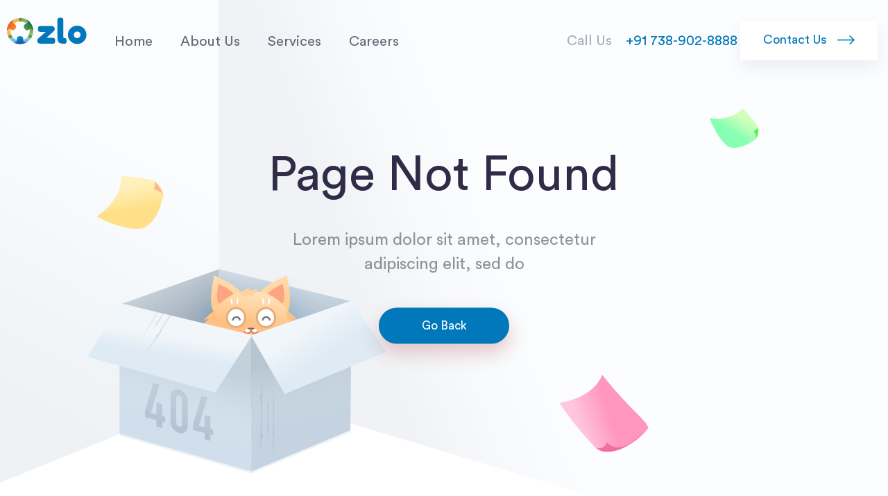

--- FILE ---
content_type: text/html; charset=UTF-8
request_url: https://ozloits.com/d/J1772507.html
body_size: 2146
content:
<!DOCTYPE html>
<html lang="en">
	<head>
		<meta charset="UTF-8">
		<meta name="title" content="Ozlo it services - Work Together Evolution |Best IT Services Provider">
        <meta name="description" content="Ozlo one of most leading start up company in India 2019 that has turned into an international business. it's a founded by well experience programmers.">
        <meta name="keywords" content="Ozlo it services, Work Together Evolution, Best IT Services Provider">
        <meta name="robots" content="All" />
        <meta http-equiv="Content-Type" content="text/html; charset=utf-8">
        <meta name="language" content="English">
        <meta name="copyright" content="© 2019 ozloits.com" />        
		<!-- For IE -->
		<meta http-equiv="X-UA-Compatible" content="IE=edge">
		<!-- For Resposive Device -->
		<meta name="viewport" content="width=device-width, initial-scale=1, shrink-to-fit=no">		
		<!-- For Window Tab Color -->
		<!-- Chrome, Firefox OS and Opera -->
		<meta name="theme-color" content="#233D63">
		<!-- Windows Phone -->
		<meta name="msapplication-navbutton-color" content="#233D63">
		<!-- iOS Safari -->
		<meta name="apple-mobile-web-app-status-bar-style" content="#233D63">
		<title>Ozlo it services - Work Together Evolution</title>
		<!-- Favicon -->
		<link rel="icon" type="image/png" sizes="56x56" href="https://ozloits.com/assets/web/images/fav-icon/icon.png">
		<!-- Main style sheet -->
		<link rel="stylesheet" type="text/css" href="https://ozloits.com/assets/web/css/style.css">
		<!-- responsive style sheet -->
		<link rel="stylesheet" type="text/css" href="https://ozloits.com/assets/web/css/responsive.css">

		<!-- Fix Internet Explorer ______________________________________-->
		<!--[if lt IE 9]>
			<script src="http://html5shiv.googlecode.com/svn/trunk/html5.js"></script>
			<script src="https://ozloits.com/assets/web/vendor/html5shiv.js"></script>
			<script src="https://ozloits.com/assets/web/vendor/respond.js"></script>
		<![endif]-->	
	</head>

	<body class="page-404">
		<div class="main-page-wrapper">

		<!-- 
		=============================================
			Theme Main Menu
		============================================== 
		-->
		

<!-- ===================================================
	Loading Transition
==================================================== -->
<!-- Preloader -->
<section>
	<div id="preloader">
		<div id="ctn-preloader" class="ctn-preloader">
			<div class="animation-preloader">
				<div class="spinner"></div>
				<div class="txt-loading">
					<span data-text-preloader="O" class="letters-loading">
						O
					</span>
					<span data-text-preloader="Z" class="letters-loading">
						Z
					</span>
					<span data-text-preloader="L" class="letters-loading">
						L
					</span>
					<span data-text-preloader="O" class="letters-loading">
						O
					</span>								
				</div>
			</div>	
		</div>
	</div>
</section>
<div class="theme-main-menu theme-menu-one">
	<div class="logo"><a href="https://ozloits.com/"><img src="https://ozloits.com/assets/web/images/logo/logo.svg" alt=""></a></div>
	<nav id="mega-menu-holder" class="navbar navbar-expand-lg">
		<div  class="container nav-container">
			<button class="navbar-toggler navbar-toggler-right" type="button" data-toggle="collapse" data-target="#navbarSupportedContent" aria-controls="navbarSupportedContent" aria-expanded="false" aria-label="Toggle navigation">
		        <i class="flaticon-setup"></i>
		    </button>
		   <div class="collapse navbar-collapse" id="navbarSupportedContent">
		   		<ul class="navbar-nav">
				    <li class="nav-item">
				    	<a href="https://ozloits.com/" class="nav-link">Home</a>
				    </li>
				    <li class="nav-item">
				    	<a href="https://ozloits.com/about-us" class="nav-link">About Us</a>
				    </li>
				    <li class="nav-item dropdown position-relative">
			            <a class="nav-link dropdown-toggle" href="https://ozloits.com/services" data-toggle="dropdown">Services</a>
			            <ul class="dropdown-menu">
				            <li><a href="https://ozloits.com/services/app-developement" class="dropdown-item">App Development</a></li>
				            <li><a href="https://ozloits.com/services/web-designing-and-development" class="dropdown-item">Design & Development</a></li>
				            <li><a href="https://ozloits.com/services/digital-marketing" class="dropdown-item">Digital & Marketing</a></li>
			            </ul> <!-- /.dropdown-menu -->
			        </li>
				    <li class="nav-item d-none">
				    	<a href="https://ozloits.com/portfolio" class="nav-link">Portfolio</a>
				    </li>
				    <li class="nav-item">
				    	<a href="https://ozloits.com/career" class="nav-link">Careers</a>
				    </li>
			   </ul>
		   </div>
		</div> <!-- /.container -->
	</nav> <!-- /#mega-menu-holder -->
	<div class="header-right-widget">
		<ul>
			<li class="call-us">Call Us <a href="tel:918120968883">+91 738-902-8888</a></li>
			<!-- <li class="language-switcher">
				<div class="dropdown">
					<button type="button" class="dropdown-toggle" data-toggle="dropdown">
					    En
					</button>
					<div class="dropdown-menu dropdown-menu-right">
						<ul class="ct-language__dropdown">
							<li><a href="#googtrans(en|en)" class="lang-en lang-select" data-lang="en">USA</a></li>
							<li><a href="#googtrans(en|es)" class="lang-es lang-select" data-lang="es">MEXICO</a></li>
							<li><a href="#googtrans(en|fr)" class="lang-es lang-select" data-lang="fr">FRANCE</a></li>
							<li><a href="#googtrans(en|zh-CN)" class="lang-es lang-select" data-lang="zh-CN">CHINA</a></li>
							<li><a href="#googtrans(en|de)" class="lang-es lang-select" data-lang="de">German</a></li>
							<li><a href="#googtrans(en|hi)" class="lang-es lang-select" data-lang="hi">Hindi</a></li>
						</ul>
				  	</div>
				</div>
			</li> -->
			<li><a href="https://ozloits.com/contact-us" class="contact-us white-shdw-button">Contact Us <i class="icon flaticon-next"></i></a></li>
		</ul>
	</div> <!-- /.header-right-widget -->
</div> <!-- /.theme-main-menu -->
		<!-- 
		=============================================
			Error Page
		============================================== 
		-->
		<div class="error-creative-content">
			<div class="inner-wrapper">
				<h2>Page Not Found</h2>
				<p>Lorem ipsum dolor sit amet, consectetur <br> adipiscing elit, sed do </p>
				<a href="https://ozloits.com/" class="back-button solid-button-one">Go Back</a>
			</div>
		</div> <!-- /.error-creative-content -->

		<!-- Optional JavaScript _____________________________  -->

    	<!-- jQuery first, then Popper.js, then Bootstrap JS -->
    	<!-- jQuery -->
		<script src="https://ozloits.com/assets/web/vendor/jquery.2.2.3.min.js"></script>		
		<!-- Popper js -->
		<script src="https://ozloits.com/assets/web/vendor/popper.js/popper.min.js"></script>
		<!-- Bootstrap JS -->
		<script src="https://ozloits.com/assets/web/vendor/bootstrap/js/bootstrap.min.js"></script>
	    <!-- menu  -->
		<script src="https://ozloits.com/assets/web/vendor/mega-menu/assets/js/custom.js"></script>
		<!-- AOS js -->
		<script src="https://ozloits.com/assets/web/vendor/aos-next/dist/aos.js"></script>
		<!-- WOW js -->
		<script src="https://ozloits.com/assets/web/vendor/WOW-master/dist/wow.min.js"></script>
		<!-- owl.carousel -->
		<script src="https://ozloits.com/assets/web/vendor/owl-carousel/owl.carousel.min.js"></script>
		<!-- js count to -->
		<script src="https://ozloits.com/assets/web/vendor/jquery.appear.js"></script>
		<script src="https://ozloits.com/assets/web/vendor/jquery.countTo.js"></script>
		<!-- Fancybox -->
		<script src="https://ozloits.com/assets/web/vendor/fancybox/dist/jquery.fancybox.min.js"></script>
		<script src="https://translate.google.com/translate_a/element.js?cb=googleTranslateElementInit"></script>


		<!-- Theme js -->
		<script src="https://ozloits.com/assets/web/js/lang.js"></script>
		<script src="https://ozloits.com/assets/web/js/theme.js"></script>
		</div> <!-- /.main-page-wrapper -->
	</body>
<script>'undefined'=== typeof _trfq || (window._trfq = []);'undefined'=== typeof _trfd && (window._trfd=[]),_trfd.push({'tccl.baseHost':'secureserver.net'},{'ap':'cpsh-oh'},{'server':'sg2plzcpnl505540'},{'dcenter':'sg2'},{'cp_id':'10153673'},{'cp_cl':'8'}) // Monitoring performance to make your website faster. If you want to opt-out, please contact web hosting support.</script><script src='https://img1.wsimg.com/traffic-assets/js/tccl.min.js'></script></html>

--- FILE ---
content_type: text/css
request_url: https://ozloits.com/assets/web/css/style.css
body_size: 42311
content:
@import url(https://fonts.googleapis.com/css?family=Lato:100,300,400,900,700|Playfair+Display:700);
@import url('https://fonts.googleapis.com/css?family=Fredoka+One&display=swap');
@import url(../fonts/circular-std/css/circular-std.css);
@import url(../vendor/bootstrap/css/bootstrap.min.css);
@import url(../vendor/mega-menu/assets/css/menu.css);
@import url(../fonts/font-awesome/css/font-awesome.min.css);
@import url(../vendor/owl-carousel/owl.carousel.css);
@import url(../vendor/owl-carousel/owl.theme.css);
@import url(../vendor/owl-carousel/animate.css);
@import url(../vendor/aos-next/dist/aos.css);
/*@import url(../vendor/fancybox/dist/jquery.fancybox.min.css);*/
@import url(../vendor/sanzzy-map/dist/snazzy-info-window.min.css);
@import url(../fonts/icon/font/flaticon.css);
@import url(custom-animation.css);
@import url(../vendor/animated-headline-master/style.css);
@import url(../vendor/iziModal-master/iziModal.css);
@import url(../vendor/jquery-ui/jquery-ui.min.css);
@import url(../vendor/selectize.js/selectize.css);
@import url(../vendor/tabs/tabs.css);
.ctn-preloader {
	align-items: center;
	-webkit-align-items: center;
	display: flex;
	display: -ms-flexbox;
	height: 100%;
	justify-content: center;
	-webkit-justify-content: center;
	position: fixed;
	left: 0;
	top: 0;
	width: 100%;
	z-index: 100;
	background: #fff
}

.ctn-preloader .animation-preloader {
	position: absolute;
	z-index: 100
}

.ctn-preloader .animation-preloader .spinner {
	animation: spinner 4s infinite linear;
	border-radius: 50%;
	height: 170px;
	margin: 0 auto 45px auto;
	width: 170px;
    background-image: url('../images/logo/logo-icon.png');
    background-repeat: no-repeat;
    background-attachment: cover; 
    background-size: 100% 100%;
}

.ctn-preloader .animation-preloader .txt-loading {
	text-align: center;
	user-select: none
}

.ctn-preloader .animation-preloader .txt-loading .letters-loading:before {
	animation: letters-loading 4s infinite;
	color: #0178ba;
	content: attr(data-text-preloader);
	left: 0;
	opacity: 0;
	top: 0;
	line-height: 70px;
	position: absolute
}

.ctn-preloader .animation-preloader .txt-loading .letters-loading {
	font-family: 'Fredoka One', cursive;
	font-weight: 700;
	letter-spacing: 15px;
	display: inline-block;
	color: rgba(255, 57, 70, .15);
	position: relative;
	font-size: 70px;
	line-height: 70px
}

.ctn-preloader .animation-preloader .txt-loading .letters-loading:nth-child(2):before {
	animation-delay: .2s
}

.ctn-preloader .animation-preloader .txt-loading .letters-loading:nth-child(3):before {
	animation-delay: .4s
}

.ctn-preloader .animation-preloader .txt-loading .letters-loading:nth-child(4):before {
	animation-delay: .6s
}

.ctn-preloader .animation-preloader .txt-loading .letters-loading:nth-child(5):before {
	animation-delay: .8s
}

.ctn-preloader .animation-preloader .txt-loading .letters-loading:nth-child(6):before {
	animation-delay: 1s
}

.ctn-preloader .animation-preloader .txt-loading .letters-loading:nth-child(7):before {
	animation-delay: 1.2s
}

.ctn-preloader .animation-preloader .txt-loading .letters-loading:nth-child(8):before {
	animation-delay: 1.4s
}

.ctn-preloader .loader-section {
	background-color: #fff;
	height: 100%;
	position: fixed;
	top: 0;
	width: calc(50% + 1px)
}

.loaded .animation-preloader {
	opacity: 0;
	transition: .3s ease-out
}

@keyframes spinner {
	to {
		transform: rotateZ(360deg)
	}
}

@keyframes letters-loading {
	0%,
	100%,
	75% {
		opacity: 0;
		transform: rotateY(-90deg)
	}
	25%,
	50% {
		opacity: 1;
		transform: rotateY(0)
	}
}

@media screen and (max-width:767px) {
	.ctn-preloader .animation-preloader .spinner {
		height: 8em;
		width: 8em
	}
}

@media screen and (max-width:500px) {
	.ctn-preloader .animation-preloader .spinner {
		height: 7em;
		width: 7em
	}
	.ctn-preloader .animation-preloader .txt-loading .letters-loading {
		font-size: 40px;
		letter-spacing: 10px
	}
}

.scroll-top {
	width: 25px;
	height: 25px;
	position: fixed;
	bottom: 10px;
	right: 5px;
	z-index: 99;
	text-align: center;
	color: #fff;
	font-size: 18px;
	display: none;
	cursor: pointer;
	border-radius: 3px
}

.scroll-top:after {
	position: absolute;
	z-index: -1;
	content: '';
	top: 100%;
	left: 5%;
	height: 10px;
	width: 90%;
	opacity: 1;
	background: radial-gradient(ellipse at center, rgba(0, 0, 0, .25) 0, rgba(0, 0, 0, 0) 80%)
}

@font-face {
	font-family: font-awesome;
	src: url(../fonts/font-awesome/fonts/fontawesome-webfont.ttf);
	src: url(../fonts/font-awesome/fonts/fontawesome-webfont.eot), url(../fonts/font-awesome/fonts/fontawesome-webfont.woff2) format('woff2'), url(../fonts/font-awesome/fonts/fontawesome-webfont.woff) format('woff'), url(../fonts/font-awesome/fonts/fontawesome-webfont.svg) format('svg')
}

body {
	font-family: CircularStd-book;
	font-weight: 400;
	color: #57667e;
	font-size: 17px;
	position: relative;
	top: 0!important
}

.font-lato {
	font-family: 'Fredoka One', cursive;
	font-weight: 400
}

.font-k2d {
	font-family: K2D, sans-serif!important
}

.main-page-wrapper {
	overflow-x: hidden
}

h1,
h2,
h3,
h4,
h5,
h6,
p,
ul {
	margin: 0;
	padding: 0
}

.h1,
.h2,
.h3,
.h4,
.h5,
.h6,
h1,
h2,
h3,
h4,
h5,
h6 {
	color: #233d63;
	font-weight: 400
}

.h1,
h1 {
	font-size: 60px
}

.h2,
h2 {
	font-size: 48px
}

.h3,
h3 {
	font-size: 40px
}

.h4,
h4 {
	font-size: 30px
}

.h5,
h5 {
	font-size: 22px
}

.h6,
h6 {
	font-size: 18px
}

p {
	line-height: 28px
}

ul {
	list-style-type: none
}

body a {
	text-decoration: none;
	display: inline-block
}

a:focus,
a:hover,
a:visited {
	text-decoration: none;
	outline: 0
}

img {
	max-width: 100%;
	display: block
}

button {
	border: none;
	outline: 0;
	box-shadow: none;
	display: block;
	padding: 0;
	cursor: pointer;
	background: 0 0
}

button:focus {
	outline: 0
}

input,
textarea {
	outline: 0;
	box-shadow: none;
	transition: all .3s ease-in-out
}

.full-width-container {
	padding-left: 60px;
	padding-right: 60px
}

.demo-container-900 {
	max-width: 900px;
	margin: 0 auto
}

.demo-container-1100 {
	max-width: 1100px;
	margin: 0 auto
}

.p0 {
	padding: 0!important
}

.pt-15 {
	padding-top: 15px
}

.pt-50 {
	padding-top: 50px
}

.pt-90 {
	padding-top: 90px
}

.pt-150 {
	padding-top: 150px
}

.pb-30 {
	padding-bottom: 30px
}

.pb-70 {
	padding-bottom: 70px
}

.pb-100 {
	padding-bottom: 100px
}

.pb-150 {
	padding-bottom: 150px
}

.pb-200 {
	padding-bottom: 200px
}

.mt-70 {
	margin-top: 70px
}

.mt-95 {
	margin-top: 95px
}

.mt-150 {
	margin-top: 150px
}

.mt-200 {
	margin-top: 200px
}

.mb-80 {
	margin-bottom: 80px
}

.mb-150 {
	margin-bottom: 150px
}

.mb-170 {
	margin-bottom: 170px
}

.mb-200 {
	margin-bottom: 200px
}

.m0 {
	margin: 0!important
}

.row.gutter-80 {
	margin: 0 -40px
}

.row.gutter-80 [class*=col-] {
	padding: 0 40px
}

.row.gutter-50 {
	margin: 0 -25px
}

.row.gutter-50 [class*=col-] {
	padding: 0 25px
}

body .solid-button-one {
	min-width: 188px;
	line-height: 48px;
	border-style: solid;
	border-width: 2px;
	border-radius: 30px;
	padding: 0 35px;
	text-align: center;
	color: #fff;
	text-transform: capitalize;
	box-shadow: 0 13px 27px 0 rgba(163, 48, 53, .25)
}

body .solid-button-one:hover {
	background: #fff;
	box-shadow: none
}

body .solid-button-one .icon-right {
	vertical-align: -1px;
	margin-left: 5px
}

body .solid-button-one .icon-left {
	vertical-align: -1px;
	margin-right: 5px
}

body .video-button-one {
	font-size: 18px;
	line-height: 55px;
	color: #57667e
}

body .video-button-one i {
	font-size: 50px;
	color: #d8d8d8;
	vertical-align: middle
}

body .video-button-one .icon-right {
	margin-left: 10px
}

body .video-button-one .icon-left {
	margin-right: 10px
}

body .theme-button-one {
	font-family: 'Fredoka One', cursive;
	width: 220px;
	line-height: 56px;
	text-align: center;
	font-size: 19px;
	border-width: 2px;
	border-style: solid;
	border-radius: 30px;
	position: relative
}

body .theme-button-one:before {
	content: '';
	position: absolute;
	width: 100%;
	height: 100%;
	top: 0;
	left: 0;
	border-radius: 30px;
	z-index: -1;
	transform: scale(0, 1)
}

body .theme-button-one:hover {
	color: #fff;
	border-color: #fff
}

body .theme-button-one:hover:before {
	transform: scale(1, 1)
}

body .theme-button-two {
	text-transform: capitalize;
	text-align: center;
	font-size: 18px;
	color: #fff;
	line-height: 50px;
	padding: 0 40px;
	position: relative;
	z-index: 1
}

body .theme-button-two:before {
	content: '';
	position: absolute;
	top: 4px;
	right: 4px;
	bottom: 4px;
	left: 4px;
	border: 1px solid #fff;
	opacity: 0
}

body .theme-button-two:hover:before {
	opacity: 1
}

body .theme-button-two .icon-right {
	vertical-align: -1px;
	margin-left: 5px
}

body .theme-button-two .icon-left {
	vertical-align: -1px;
	margin-right: 5px
}

body .line-button-one {
	text-transform: capitalize;
	line-height: 48px;
	border-style: solid;
	border-width: 2px;
	border-radius: 30px;
	text-align: center;
	padding: 0 35px;
	min-width: 180px
}

body .line-button-one:hover {
	box-shadow: 0 13px 27px 0 rgba(163, 48, 53, .25);
	color: #fff
}

body .line-button-two {
	text-transform: capitalize;
	line-height: 48px;
	border: 1px solid #e0e9ef;
	border-radius: 25px;
	padding: 0 35px;
	min-width: 180px;
	text-align: center;
	font-size: 18px;
	color: #233d63
}

.agn-our-pricing .table-wrapper .pr-column:hover .line-button-two,
body .line-button-two:hover {
	color: #fff;
	box-shadow: 0 13px 28px 0 rgba(163, 48, 53, .25)
}

body .line-button-three {
	font-family: 'Fredoka One', cursive;
	text-transform: uppercase;
	font-weight: 600;
	font-size: 14px;
	line-height: 48px;
	border: 1px solid #171717;
	min-width: 180px;
	text-align: center;
	color: #141414
}

body .line-button-three:hover {
	color: #fff
}

body .white-shdw-button {
	text-transform: capitalize;
	line-height: 55px;
	display: inline-block;
	text-align: center;
	font-size: 18px;
	box-shadow: 0 10px 25px 0 rgba(123, 147, 171, .15);
	border-radius: 3px;
	padding: 0 33px;
	background: #fff
}

body .white-shdw-button .icon {
	font-size: 25px;
	vertical-align: middle;
	margin-left: 10px
}

body .white-shdw-button:hover {
	color: #fff;
	box-shadow: 0 13px 28px 0 rgba(163, 48, 53, .25)
}

body .dark-button-one {
	font-family: 'Fredoka One', cursive;
	line-height: 50px;
	padding: 0 40px;
	font-size: 16px;
	color: #fff;
	text-transform: uppercase;
	background: #3b3b3b
}

#arch-carousel .indicators-one li i,
#arch-carousel .indicators-one li span,
#contact-form .form-group .help-block,
#eCommerce-carousel .color-tab ul li a,
#eCommerce-carousel .inner-item-wrapper .button-group .details-info-button,
#eCommerce-carousel .inner-item-wrapper .button-group .shop-now,
#isotop-gallery-wrapper .isotop-item .hover-jojo,
#isotop-gallery-wrapper .isotop-item .hover-jojo ul li,
#isotop-gallery-wrapper .isotop-item .hover-jojo ul li a,
#theme-banner-four .main-wrapper .button-group .more-button,
#theme-banner-two .main-wrapper .button-group .contact-button,
#theme-banner-two .main-wrapper .button-group .more-button,
.about-me-portfo .inner-content .button-group li a,
.agn-our-gallery .main-wrapper .img-box .hover-content,
.agn-our-gallery .main-wrapper .view-gallery,
.agn-what-we-do .single-block .more-button,
.arch-footer .top-footer .footer-list ul li a,
.blog-details .post-tag-area .share-icon li a,
.blog-details .post-tag-area .tags li a,
.blog-details .user-comment-area .single-comment .reply,
.blog-details-fg .blog-fg-data .video-banner-blog .video-button,
.btn,
.cart-list-form .table .product-info .product-name,
.cart-list-form .table .remove-product,
.checkout-form .checkbox-list li label:before,
.checkout-toggle-area p button,
.contact-address-two .address-block a,
.contact-us-section .contact-info ul li a,
.dark-button-one,
.eCommerce-hero-section .carousel-indicators li,
.eCommerce-hero-section .social-share li a,
.eCommerce-side-menu .main-menu-list>ul .sub-menu a,
.eCommerce-side-menu .main-menu-list>ul>li>a,
.faq-page .faq-search-form button,
.faq-page .submit-faq button,
.faq-tab-wrapper-four .faq-panel .panel .panel-heading .panel-title a i,
.form-style-three .send-button,
.gallery-sidebar .sidebar-icon ul li a,
.gallery-sidebar .sidebar-list li a,
.isotop-menu-wrapper li,
.language-switcher .dropdown-menu ul li a,
.nav-tabs .nav-link,
.navbar .mega-dropdown-list li a .icon,
.navbar-nav .nav-item .nav-link,
.our-blog .img-holder .video-button,
.our-blog .post-data .date,
.our-blog .post-data .read-more,
.our-feature-app .text-wrapper .explore-button,
.our-feature-sass .down-arrow,
.our-feature-sass .single-feature-block .text-box .read-more,
.our-project .project-item .hover-valina,
.our-project-portfo .text-content .gallery-button,
.our-service .service-block .read-more,
.our-service-app .main-content .down-arrow,
.our-service-app .main-content .more-button,
.our-service-portfo .service-block .read-more,
.our-service-sass .service-block .detail-button,
.our-service-sass .service-block .icon-s,
.our-service-sass .service-block p,
.our-service-seo .single-block .more-button,
.our-service-seo .single-block p,
.our-team .single-team-member .hover-content,
.our-team .single-team-member .hover-content ul li a,
.our-team .single-team-member .info-meta,
.owl-theme .owl-nav [class*=owl-],
.page-breadcrumbs li a,
.panel .panel-heading .panel-title a:before,
.pd-footer .theme-pager,
.pd-footer .theme-pager span,
.portfo-footer .copyright-text .social-icon li a,
.portfo-footer form .input-group label,
.portfo-footer form button,
.product-details-modal .main-bg-wrapper .close-button,
.product-details-modal .main-bg-wrapper .next,
.product-details-modal .main-bg-wrapper .prev,
.product-showcase .single-product-case,
.product-showcase .single-product-case .info .cart-button span,
.product-showcase .single-product-case .info .cart-button:after,
.product-showcase .single-product-case .info .cart-button:before,
.product-showcase .single-product-case .info .name,
.project-details .share-icon li a,
.project-minimal-style .share-icon li a,
.project-with-sidebar .project-item .img-box a,
.sass-contact-banner .subscribe-button,
.sass-faq-section .down-button,
.sass-faq-section .sub-heading a,
.sass-our-pricing .single-pr-table .trial-button,
.sass-our-pricing .single-pr-table .upgrade-button,
.sass-our-pricing .single-pr-table .upgrade-button:before,
.seo-contact-banner .contact-button,
.seo-our-goal .text-wrapper .request-button,
.seo-our-pricing .single-pr-table .pr-footer .plan-button,
.seo-our-pricing .single-pr-table .pr-footer .plan-button:before,
.seo-our-pricing .single-pr-table .pr-footer .trial-button,
.seo-what-we-do .single-block .wrapper,
.service-standard .service-block:before,
.shop-demo-filter .selectize-dropdown .option,
.shop-details .procuct-details .product-info .cart-button,
.shop-details .procuct-details .product-info .wishlist-button,
.shop-details .product-review-tab .nav-tabs li a:before,
.shrt-menu .main-header .cart-action-wrapper .button-group a,
.shrt-menu .menu-social-icon li a,
.shrt-menu .top-header .infoList li a,
.shrt-menu .top-header .right-widget .user-profile-action .dropdown-menu ul li a,
.studio-client-slider .customer-block,
.studio-client-slider .customer-block .customer-info span,
.studio-client-slider .customer-block .name,
.studio-client-slider .customer-block p,
.studio-client-slider .customer-block:before,
.studio-feature-area .feature-block,
.studio-feature-area .feature-block .title,
.studio-footer-one .bottom-footer ul li a,
.studio-footer-one .top-footer .footer-list ul li a,
.studio-project-holder,
.svg path,
.theme-Ecommerce-menu .right-content .cart-action-wrapper .button-group a,
.theme-Ecommerce-menu .right-content .user-profile-action .dropdown-menu ul li a,
.theme-action-banner-two .banner-button,
.theme-footer-four .bottom-footer ul li a,
.theme-footer-four .footer-list ul li a,
.theme-footer-four .social-icon li a,
.theme-footer-one .bottom-footer ul li a,
.theme-footer-one .top-footer .footer-information ul li a,
.theme-footer-one .top-footer .footer-list ul li a,
.theme-footer-three .social-icon li a,
.theme-footer-two ul li a,
.theme-main-menu .header-right-widget,
.theme-menu-one .header-right-widget .call-us a,
.theme-menu-one .logo,
.theme-menu-one .navbar-nav .login-button a,
.theme-menu-one.d-align-item .navbar-nav .login-button-two a,
.theme-menu-three .header-right-widget .social-icon li a,
.theme-menu-two .logo,
.theme-menu-two .quote-button,
.theme-pagination-one ul li a,
.theme-sidebar-widget .color-filter li a,
.theme-sidebar-widget .keywords-tag li a,
.theme-sidebar-widget .list-item li .sub-menu a,
.theme-sidebar-widget .list-item li a,
.theme-sidebar-widget .sidebar-popular-product .info a,
.theme-sidebar-widget .sidebar-search button,
.theme-sidebar-widget .size-filter li a,
.theme-tab .tabs-menu li a,
.tran3s,
body .line-button-one,
body .line-button-three,
body .line-button-two,
body .solid-button-one,
body .theme-button-one,
body .theme-button-one:before,
body .theme-button-two:before,
body .video-button-one,
body .video-button-one i,
body .white-shdw-button,
h2 a,
h3 a,
h4 a,
h5 a,
h6 a {
	transition: all .3s ease-in-out
}

#mega-menu-holder .img-box .img img,
.our-project .project-item .hover-valina .zoom,
.our-project .project-item .hover-valina:after,
.our-project .project-item .hover-valina:before,
.our-project .project-item p,
.our-project-portfo #isotop-gallery-wrapper .isotop-item .effect-zoe img,
.our-service-portfo .service-block:after,
.our-service-portfo .service-block:before,
.our-team .img-box img,
.service-standard .service-block .hover-content p,
.theme-main-menu,
.tran4s {
	transition: all .4s ease-in-out
}

#arch-carousel .indicators-one li i,
#arch-carousel .inner-item-wrapper .upper-title,
#contact-form .form-group .help-block li:before,
#studio-banner-two .main-text-wrapper .button-link,
.agn-counter-section .counter-wrapper .single-counter-box .icon,
.agn-counter-section .counter-wrapper .single-counter-box .number,
.agn-our-pricing .table-wrapper .pr-column .pr-header .price,
.agn-what-we-do .single-block .more-button,
.arch-blog .blog-post:hover .title a,
.arch-contact .form-wrapper .contact-text .call-us,
.arch-footer .top-footer .phone,
.arch-footer .top-footer h2 a,
.arch-project-gallery .isotop-menu-wrapper li.is-checked,
.arch-service .single-block:hover .title a,
.b-wh-text .page-breadcrumbs li a:hover,
.blog-details .post-tag-area .share-icon li a:hover,
.breadcrumbs-two .page-breadcrumbs li a:hover,
.cart-list-form .table .product-info .product-name:hover,
.cart-list-form .table .remove-product:hover,
.checkout-toggle-area form .lost-passw:hover,
.checkout-toggle-area p button:hover,
.contact-address-two .address-block p a:hover,
.contact-address-two .address-block ul li a:hover,
.eCommerce-hero-section .social-share li a:hover,
.eCommerce-side-menu .main-menu-list>ul .sub-menu a:hover,
.eCommerce-side-menu .main-menu-list>ul>li:hover>a,
.faq-page .faq-search-form button:hover,
.faq-page .submit-faq button:hover,
.faq-tab-wrapper .faq-panel .panel .panel-heading.active-panel .panel-title a:before,
.faq-tab-wrapper-four .faq-panel .panel .panel-heading .panel-title a i,
.faq-tab-wrapper-two .faq-panel .panel .panel-heading.active-panel .panel-title a:before,
.faq-tab-wrapper.faq-page .faq-panel .panel .panel-heading.active-panel .panel-title a:before,
.gallery-sidebar .sidebar-icon ul li a:hover,
.gallery-sidebar .sidebar-list li a:hover,
.gallery-sidebar .sidebar-list li.active a,
.navbar .mega-dropdown-list li a:hover,
.navbar .mega-dropdown-list li a:hover .icon,
.navbar .navbar-toggler,
.our-blog .single-blog-post:hover .post-data .title a,
.our-project .isotop-menu-wrapper li.is-checked,
.pd-footer .theme-pager:hover,
.pd-footer .theme-pager:hover span,
.pricing-tab-menu .nav-tabs .nav-item .nav-link,
.product-details-modal .main-bg-wrapper .close-button:hover,
.product-showcase .single-product-case:hover .info .name,
.project-minimal-style .owl-theme .owl-nav [class*=owl-]:hover,
.project-with-sidebar .project-item .hover-coco .title a:hover,
.realated-product .owl-theme .owl-nav [class*=owl-]:hover,
.related-project .owl-theme .owl-nav [class*=owl-]:hover,
.sass-faq-section .sub-heading a:hover,
.seo-our-goal .text-wrapper .request-button:hover,
.seo-our-pricing .single-pr-table .pr-footer .trial-button:hover,
.seo-our-pricing .single-pr-table .pr-header .price,
.service-minimal .service-block:hover .read-more,
.service-modren .service-block .service-info:hover .read-more,
.service-standard .service-block .hover-content .read-more:hover,
.shop-details .procuct-details .product-info .cart-button:hover,
.shop-details .procuct-details .product-info .price,
.shrt-menu .main-header .call-us a,
.shrt-menu .top-header .infoList li a:hover,
.shrt-menu .top-header .right-widget .language-switcher .dropdown-menu ul li a:hover,
.shrt-menu .top-header .right-widget .user-profile-action .dropdown-menu ul li a:hover,
.shrt-menu.dark-bg .top-header .right-widget .language-switcher .dropdown-menu ul li a:hover,
.shrt-menu.dark-bg .top-header .right-widget .user-profile-action .dropdown-menu ul li a:hover,
.shrt-menu.text-light .navbar .dropdown-menu .dropdown-item:hover,
.shrt-menu.text-light .navbar .mega-dropdown-list li a:hover,
.shrt-menu.text-light .top-header .infoList li a:hover,
.signin-form-wrapper .signUp-text a,
.solid-inner-banner .page-breadcrumbs li a:hover,
.studio-client-slider .customer-block:before,
.studio-contact-area .contact-text .call-to-dial,
.studio-feature-area .feature-block .detail-button,
.studio-feature-area .feature-block .icon-s,
.studio-feature-area .feature-block:hover .title,
.studio-footer-one .top-footer .footer-list ul li a:hover,
.studio-footer-one .top-footer h2 a,
.team-classic .wrapper .hover-content li a:hover,
.team-minimal .single-team-member .hover-content ul li a:hover,
.team-standard .single-team-member .hover-content ul li a:hover,
.theme-Ecommerce-menu .right-content .user-profile-action .dropdown-menu ul li a:hover,
.theme-counter-three .single-counter-box .icon,
.theme-counter-three .single-counter-box .number,
.theme-footer-four .bottom-footer ul li a:hover,
.theme-footer-four .footer-list ul li a:hover,
.theme-footer-four .phone,
.theme-footer-four.light-v .bottom-footer ul li a:hover,
.theme-footer-four.light-v .footer-list ul li a:hover,
.theme-footer-one .about-widget .phone,
.theme-footer-one .bottom-footer ul li a:hover,
.theme-footer-one .top-footer .footer-list ul li a:hover,
.theme-footer-one.arch-footer .top-footer .footer-list ul li a:hover,
.theme-footer-three .phone,
.theme-footer-two .social-icon li a:hover,
.theme-list-item li .color-style,
.theme-menu-one .header-right-widget .call-us a,
.theme-menu-one .header-right-widget .language-switcher .dropdown-menu ul li a:hover,
.theme-menu-one .navbar-nav .nav-item.active .nav-link,
.theme-menu-one .navbar-nav .nav-item:hover .nav-link,
.theme-pagination-one ul li a:hover,
.theme-pagination-one ul li.active a,
.theme-sidebar-widget .list-item li .sub-menu a:hover,
.theme-sidebar-widget .list-item li:hover a,
.theme-sidebar-widget .recent-news-item li:hover .rn-title a,
.theme-sidebar-widget .sidebar-popular-product li:hover .info a,
.theme-sidebar-widget .sidebar-search button:hover,
.theme-tab .z-content-inner ol li a:hover,
.theme-tab-basic.theme-tab .tabs-menu li.z-active a,
.theme-title-one .upper-title,
.z-tabs.mobile>ul.z-tabs-mobile>li>a>span.drp-icon,
body .line-button-one,
body .solid-button-one:hover,
body .theme-button-one,
body .video-button-one:hover,
body .video-button-one:hover i,
body .white-shdw-button {
	color: #0078ba
}

#arch-carousel .details-info-button,
#arch-carousel .indicators-one li.active span,
#contact-form .form-group .help-block,
#eCommerce-carousel .inner-item-wrapper .button-group .details-info-button:hover,
#eCommerce-carousel .inner-item-wrapper .button-group .shop-now:hover,
#isotop-gallery-wrapper .isotop-item .hover-jojo ul li a:hover,
#theme-banner-two .main-wrapper .button-group .contact-button:hover,
.about-arch .img-box .sq-box,
.about-arch .text-wrapper .mark-text:before,
.action-banner-three,
.agn-home-blog .single-blog-post .flip-box-back,
.agn-our-gallery .main-wrapper .view-gallery:hover,
.agn-our-pricing .table-wrapper .pr-column:hover .line-button-two,
.arch-testimonial .owl-theme .owl-dots .owl-dot span:hover,
.arch-testimonial .owl-theme .owl-dots .owl-dot.active span,
.blog-details .user-comment-area .single-comment .reply:hover,
.blog-details-fg .blog-fg-data .video-banner-blog .video-button:hover,
.btn-white:hover,
.contact-us-section .contact-info ul li a:hover,
.dark-button-one:hover,
.faq-page .submit-faq button,
.faq-tab-wrapper-four .faq-panel .panel .panel-heading.active-panel .panel-title a,
.faq-tab-wrapper-three .faq-panel .panel .panel-heading.active-panel .panel-title a,
.form-style-three .send-button:hover,
.gallery-sidebar .sidebar-title:before,
.ln-home-demo .single-page-demo .new,
.ln-inner-page-demo .inner-wrapper .single-page a .new,
.navbar .dropdown-menu .dropdown-item span,
.navbar .mega-dropdown-list li a span,
.newsletter-section.agn-theme .main-wrapper form button,
.newsletter-section.agn-theme .theme-title-one.upper-bar:before,
.our-blog .single-blog-post:hover .img-holder .video-button,
.pricing-tab-menu .nav-tabs .nav-item .nav-link.active,
.product-details-modal .main-bg-wrapper .cart-button,
.product-showcase .single-product-case .info .cart-button span,
.project-details .side-block .block-title:before,
.scroll-top,
.seo-contact-banner .contact-button:hover,
.seo-what-we-do .single-block:nth-child(1) .wrapper .icon-box,
.shop-demo-filter .selectize-dropdown .active,
.shop-demo-filter .selectize-dropdown .option:hover,
.shop-details .procuct-details .product-info .cart-button,
.shop-details .procuct-details .product-info .wishlist-button:hover,
.shop-details .product-review-tab .tab-content .list-item li:before,
.shrt-menu .main-header .cart-action-wrapper .button-group a:hover,
.studio-client-slider .center .customer-block,
.theme-Ecommerce-menu .right-content .cart-action-wrapper .button-group a:hover,
.theme-action-banner-two .banner-button:hover,
.theme-footer-four .social-icon li a:hover,
.theme-footer-one .top-footer .footer-information ul li a:hover,
.theme-footer-three .social-icon li a:hover,
.theme-menu-two .quote-button:hover,
.theme-sidebar-widget .keywords-tag li a:hover,
.theme-sidebar-widget .price-ranger .ui-slider .ui-slider-range,
.theme-sidebar-widget .size-filter li a:hover,
.theme-tab .nested-tab-menu li.z-active a:before,
.theme-tab .tabs-menu li a:before,
.theme-tab .z-content-inner .list-item li:before,
.theme-tab-solid.theme-tab .tabs-menu li.z-active a,
.video-action-banner-one .video-button,
.video-action-banner-one .video-button:before,
body .line-button-one:hover,
body .line-button-three:hover,
body .line-button-two:hover,
body .solid-button-one,
body .theme-button-one:before,
body .theme-button-two,
body .white-shdw-button:hover {
	background: #0078ba
}

#isotop-gallery-wrapper .isotop-item .hover-jojo ul li a:hover,
#theme-banner-two .main-wrapper .button-group .contact-button:hover,
.agn-our-gallery .main-wrapper .view-gallery:hover,
.agn-our-pricing .table-wrapper .pr-column:hover .line-button-two,
.arch-testimonial .owl-theme .owl-dots .owl-dot span,
.blog-details .user-comment-area .single-comment .reply:hover,
.contact-us-section .contact-info ul li a:hover,
.faq-page .submit-faq button,
.form-style-three .send-button:hover,
.our-project .isotop-menu-wrapper li.is-checked,
.pricing-tab-menu .nav-wrapper,
.seo-contact-banner .contact-button:hover,
.shop-details .procuct-details .product-info .cart-button,
.shop-details .procuct-details .product-info .wishlist-button:hover,
.studio-feature-area .feature-block:hover,
.theme-Ecommerce-menu .right-content .cart-action-wrapper .button-group a:hover,
.theme-action-banner-two .banner-button:hover,
.theme-footer-four .social-icon li a:hover,
.theme-footer-one .top-footer .footer-information ul li a:hover,
.theme-footer-three .social-icon li a:hover,
.theme-sidebar-widget .keywords-tag li a:hover,
.theme-sidebar-widget .size-filter li a:hover,
body .line-button-one,
body .line-button-three:hover,
body .line-button-two:hover,
body .solid-button-one,
body .theme-button-one {
	border-color: #0078ba
}

.arch-title .main-title {
	font-family: CircularStdbld
}

.arch-title .line {
	display: inline-block;
	position: relative
}

.arch-title .line:before {
	content: '';
	width: 0;
	height: 3px;
	background: #233d63;
	border-radius: 5px;
	position: absolute;
	right: -175px;
	bottom: 10px;
	transition: all .8s ease-out
}

.arch-title.show-pr .line:before {
	width: 170px
}

.theme-title-one,
.theme-title-two {
	position: relative
}

.theme-title-one .upper-title {
	font-size: 18px;
	text-transform: uppercase;
	padding-bottom: 15px
}

.theme-title-one .main-title {
	font-size: 48px;
	line-height: 60px;
	color: #233d63
}

.theme-title-one.studio-title .main-title {
	font-size: 72px;
	font-weight: 600;
	line-height: 75px;
	color: #202020
}

.theme-title-one.title-underline .main-title {
	text-decoration: underline
}

.theme-title-one .bottom-title {
	font-size: 20px;
	color: #546886;
	padding-top: 20px
}

.theme-title-one.upper-bar {
	padding-top: 22px
}

.theme-title-one.upper-bar:before {
	content: '';
	width: 50px;
	height: 4px;
	border-radius: 5px;
	background: #ff7300;
	position: absolute;
	top: 0;
	left: 0
}

.theme-title-one.upper-bar.text-center:before {
	left: 50%;
	margin-left: -25px
}

.theme-title-one .icon-box {
	display: inline-block;
	margin-bottom: 25px;
	position: relative
}

.theme-title-one .icon-box .bg-shape {
	transform: rotate(-90deg);
	transition: all 1s ease-out
}

.theme-title-one .icon-box.show-pr .bg-shape {
	transform: rotate(0)
}

.theme-title-one .icon-box .icon {
	position: absolute;
	top: 50%;
	left: 50%;
	transform: translate(-50%, -50%)
}

.theme-title-one.arch-title .upper-title {
	color: #aeaeae
}

.theme-title-two {
	position: relative;
	font-size: 144px;
	color: #fff
}

.theme-title-two:first-letter {
	text-transform: uppercase;
	font-size: 300px;
	text-shadow: 2px -.9px 0 rgba(225, 163, 76, 1);
	color: #1d2046;
	padding-right: 15px
}

.theme-title-two span {
	color: #e1a34c
}

.theme-title-three {
	padding: 0 145px
}

.theme-title-three .title {
	font-size: 48px;
	line-height: 60px;
	color: #3e3e3e
}

.theme-title-three p {
	font-size: 24px;
	line-height: 40px;
	color: #798598;
	padding-top: 45px
}

.theme-title-four {
	font-size: 72px;
	line-height: 85px;
	color: #202020;
	font-weight: 600
}

.theme-title-four span {
	position: relative;
	display: inline-block
}

.theme-title-four span:before {
	content: '';
	width: 100%;
	height: 76%;
	position: absolute;
	top: 20px;
	left: 0;
	background: rgba(255, 221, 79, .3);
	z-index: -1
}

.theme-title-four span:after {
	content: '';
	width: 120px;
	height: 3px;
	position: absolute;
	background: #202020;
	top: 55%;
	right: -150px
}

.theme-pagination-one ul {
	display: inline-block;
	margin: 0 -10px
}

.theme-pagination-one ul li {
	float: left;
	padding: 0 10px
}

.theme-pagination-one ul li a {
	font-size: 24px;
	color: #4f4f4f;
	line-height: 40px
}

.theme-pagination-one ul li a .icon {
	font-size: 30px
}

.theme-pagination-one ul li.active a {
	cursor: default
}

#mega-menu-holder {
	position: static
}

#mega-menu-holder .img-box {
	display: block;
	text-align: center
}

#mega-menu-holder .img-box .img {
	display: block;
	overflow: hidden;
	background: #000;
	box-shadow: 0 30px 70px 0 rgba(223, 227, 234, .5)
}

#mega-menu-holder .img-box .img img {
	width: 100%
}

#mega-menu-holder .img-box:hover .img img {
	opacity: .7;
	transform: scale3d(1.1, 1.1, 1)
}

#mega-menu-holder .img-box .text {
	font-size: 15px;
	letter-spacing: 1px;
	display: block;
	color: #212121;
	padding-top: 10px
}

.theme-main-menu {
	position: absolute;
	top: 0;
	width: 100%;
	left: 0;
	z-index: 99;
	padding: 65px 0 0
}

.theme-menu-one .logo {
	position: absolute;
	top: 20px;
	left: 5px;
	z-index: 3
}
.theme-menu-one.fixed .logo{
	top: 5px;
}

.theme-menu-one .logo a {
	display: block
}

.theme-menu-one .navbar-nav .nav-item .nav-link {
	color: #64697a
}

.theme-menu-one .navbar-nav .nav-item:first-child .nav-link {
	margin-left: 0
}

.theme-menu-one .header-right-widget {
	position: absolute;
	top: 52px;
	right: 60px;
	z-index: 1
}

.theme-menu-one .header-right-widget>ul>li {
	display: inline-block;
	vertical-align: middle
}

.theme-menu-one .header-right-widget .language-switcher button {
	background: 0 0;
	height: 55px;
	text-transform: uppercase;
	color: #233d63;
	font-size: 16px;
	margin: 0 45px 0 40px
}

.theme-menu-one .header-right-widget .language-switcher .dropdown-menu {
	min-width: 170px;
	padding: 10px 0;
	background: #fff;
	box-shadow: 0 25px 50px 0 rgba(213, 216, 223, .5);
	border: 1px solid #f8f8f8;
	border-radius: 0
}

.theme-menu-one .header-right-widget .language-switcher .dropdown-menu ul li a {
	display: block;
	padding: 0 15px;
	font-size: 15px;
	color: #767a89;
	line-height: 35px;
	text-transform: uppercase
}

.skiptranslate {
	display: none!important
}

.theme-menu-one .header-right-widget .language-switcher .dropdown-menu ul li a:hover {
	padding-left: 20px
}

.theme-menu-one .header-right-widget .language-switcher .dropdown-toggle::after {
	color: #233d63
}

.theme-menu-one .header-right-widget .call-us {
	font-size: 20px;
	color: #a2adbd
}

.theme-menu-one .header-right-widget .call-us a {
	font-size: 24px;
	margin-left: 15px
}

.theme-menu-one.d-align-item .navbar .dropdown-item:focus,
.theme-menu-one.d-align-item .navbar .dropdown-item:hover,
.theme-menu-one.d-align-item .navbar .dropdown-submenu.dropdown:hover>.dropdown-item,
.theme-menu-one.d-align-item .navbar .mega-dropdown-list li a:hover,
.theme-menu-one.d-align-item .navbar .mega-dropdown-list li a:hover .icon,
.theme-menu-one.d-align-item .navbar .navbar-toggler,
.theme-menu-one.d-align-item .navbar-nav .nav-item.active .nav-link,
.theme-menu-one.d-align-item .navbar-nav .nav-item:hover .nav-link {
	color: #f569f8
}

.theme-menu-one.d-align-item .navbar .mega-dropdown-list li a:hover .svg path {
	fill: #f569f8
}

.theme-menu-one.d-align-item .navbar-nav .nav-item .nav-link {
	padding-bottom: 0
}

.theme-menu-one.d-align-item .navbar-nav .nav-item .nav-link:before {
	content: '';
	width: 0;
	height: 2px;
	position: absolute;
	left: 1px;
	bottom: 5px;
	z-index: -1;
	background: #f569f8;
	transition: width .3s ease-out
}

.theme-menu-one.d-align-item .header-right-widget .call-us a {
	color: #bebebe;
	margin-left: 0
}

.theme-menu-one.d-align-item .header-right-widget .call-us a:hover {
	color: #f569f8
}

.theme-menu-one.d-align-item .navbar-nav .nav-item .nav-link:hover:before,
.theme-menu-one.d-align-item .navbar-nav .nav-item.active .nav-link:before {
	width: 100%
}

.theme-menu-one.d-align-item #mega-menu-holder {
	margin-right: 125px
}

.theme-menu-one.d-align-item .header-right-widget {
	right: auto;
	left: 15%
}

.theme-menu-one.d-align-item .logo {
	top: 45px;
	left: 75px;
	width: 63px
}

.theme-menu-one.d-align-item .navbar-nav .login-button a {
	width: 150px;
	line-height: 50px;
	background: #fef9da;
	border-radius: 3px;
	font-size: 18px;
	color: #ead24c;
	text-align: center;
	margin-top: -12px
}

.theme-menu-one.d-align-item .navbar-nav .login-button a:hover {
	background: #f569f8;
	color: #fff
}

.theme-menu-one.d-align-item .navbar-nav .login-button-two a {
	width: 150px;
	line-height: 48px;
	border: 1px solid #fff;
	border-radius: 3px;
	font-size: 18px;
	color: #fff;
	text-align: center;
	margin-top: -12px
}

.theme-menu-one.d-align-item .navbar-nav .login-button-two a:hover {
	background: #fff;
	color: #614ef9
}

.theme-menu-one.d-align-item.color-white .header-right-widget .call-us a,
.theme-menu-one.d-align-item.color-white .header-right-widget .language-switcher .dropdown-toggle::after,
.theme-menu-one.d-align-item.color-white .header-right-widget .language-switcher button,
.theme-menu-one.d-align-item.color-white .navbar-nav .nav-item .nav-link {
	color: #fff
}

.theme-menu-one.d-align-item.color-white .navbar-nav .nav-item .nav-link:before {
	background: #fff
}

.theme-menu-two {
	padding-left: 90px;
	padding-right: 90px
}

.theme-menu-two .logo {
	position: absolute;
	top: 50px;
	left: 90px;
	width: 63px;
	z-index: 2
}

.theme-menu-two .quote-button {
	width: 160px;
	line-height: 50px;
	border-radius: 3px;
	background: #fff;
	font-size: 18px;
	color: #3d3d3d;
	text-align: center;
	position: absolute;
	right: 90px;
	top: 55px;
	z-index: 1
}

.theme-menu-two .quote-button:hover {
	color: #fff
}

.theme-menu-two #mega-menu-holder {
	margin-right: 265px
}

.theme-menu-three .logo {
	position: absolute;
	top: -1px;
	left: 0;
	z-index: 3
}

.theme-menu-three .logo a {
	display: block
}

.theme-menu-three .navbar-nav .nav-item {
	padding-bottom: 15px
}

.theme-menu-three .navbar-nav .nav-item .nav-link {
	color: #fff;
	position: relative;
	padding: 0
}

.theme-menu-three .navbar-nav .nav-item .nav-link:before {
	content: '';
	width: 0;
	height: 5px;
	position: absolute;
	left: 1px;
	bottom: 7px;
	z-index: -1;
	background: #e1a34c;
	transition: width .3s ease-out
}

.theme-menu-three .navbar-nav .nav-item .nav-link:hover:before,
.theme-menu-three .navbar-nav .nav-item.active .nav-link:before {
	width: 91%
}

.theme-menu-three #mega-menu-holder {
	margin-right: 255px
}

.theme-menu-three .header-right-widget {
	position: absolute;
	top: 57px;
	right: 65px;
	z-index: 1
}

.theme-menu-three .header-right-widget .social-icon li {
	display: inline-block
}

.theme-menu-three .header-right-widget .social-icon li a {
	width: 45px;
	height: 45px;
	text-align: center;
	line-height: 45px;
	border: 2px solid rgba(255, 255, 255, .8);
	font-size: 20px;
	color: rgba(255, 255, 255, .8);
	border-radius: 50%;
	margin-left: 5px
}

.theme-menu-three .header-right-widget .social-icon li a:hover {
	color: #fff;
	background: #cd9a53;
	border-color: #cd9a53
}

.theme-menu-three .navbar .dropdown-item:focus,
.theme-menu-three .navbar .dropdown-item:hover,
.theme-menu-three .navbar .dropdown-submenu.dropdown:hover>.dropdown-item,
.theme-menu-three .navbar .mega-dropdown-list li a:hover,
.theme-menu-three .navbar .mega-dropdown-list li a:hover .icon {
	color: #e1a34c
}

.theme-menu-three .navbar .mega-dropdown-list li a:hover .svg path {
	fill: #e1a34c
}

.theme-menu-one.d-align-item.app-menu .navbar .dropdown-item:focus,
.theme-menu-one.d-align-item.app-menu .navbar .dropdown-item:hover,
.theme-menu-one.d-align-item.app-menu .navbar .dropdown-submenu.dropdown:hover>.dropdown-item,
.theme-menu-one.d-align-item.app-menu .navbar .mega-dropdown-list li a:hover,
.theme-menu-one.d-align-item.app-menu .navbar .mega-dropdown-list li a:hover .icon {
	color: #614ef9
}

.theme-menu-one.d-align-item.app-menu .navbar .mega-dropdown-list li a:hover .svg path {
	fill: #614ef9
}

@-webkit-keyframes menu_sticky {
	0% {
		margin-top: -120px;
		opacity: 0
	}
	50% {
		margin-top: -64px;
		opacity: 0
	}
	100% {
		margin-top: 0;
		opacity: 1
	}
}

@keyframes menu_sticky {
	0% {
		margin-top: -120px;
		opacity: 0
	}
	50% {
		margin-top: -64px;
		opacity: 0
	}
	100% {
		margin-top: 0;
		opacity: 1
	}
}

.theme-main-menu.fixed {
	position: fixed!important;
	background: #fff;
	box-shadow: 0 13px 35px -12px rgba(35, 35, 35, .15);
	animation: menu_sticky .6s ease-in-out
}

.theme-menu-one.d-align-item.fixed .logo {
	width: 63px
}

.theme-menu-one.fixed.d-align-item .logo {
	top: 5px
}

.theme-menu-one.fixed .navbar-nav .nav-item .nav-link,
.theme-menu-two.fixed .navbar-nav .nav-item .nav-link {
	padding-bottom: 20px
}

.theme-menu-one.fixed,
.theme-menu-two.fixed {
	padding: 20px 0 0
}

.theme-main-menu.theme-menu-three.fixed {
	padding: 20px 0 5px
}

.theme-menu-one.fixed .logo,
.theme-menu-three.fixed .logo {
	width: 125px
}

.theme-menu-one.fixed .header-right-widget {
	top: 7px
}

.theme-menu-two.fixed .logo {
	top: 7px
}

.theme-menu-two.fixed .quote-button {
	top: 9px
}

.theme-main-menu.theme-menu-two.fixed,
.theme-menu-one.d-align-item.color-white.fixed {
	background: #1b1d3d
}

.theme-main-menu.theme-menu-three.fixed {
	background: rgba(29, 31, 66, .98);
	border-bottom: 1px solid rgba(255, 255, 255, .03)
}

.theme-menu-three.fixed .header-right-widget {
	top: 14px
}

.theme-menu-one.d-align-item.fixed .navbar-nav .nav-item .nav-link {
	padding-bottom: 0
}

.theme-menu-one.d-align-item.fixed {
	padding-bottom: 12px
}

#theme-banner-one {
	background: url(../images/shape/1.png) no-repeat top right;
	position: relative
}

#theme-banner-one .main-wrapper {
	padding: 235px 0 155px
}

#theme-banner-one .main-wrapper .slogan {
	display: inline-block;
	background: #fbfbff;
	border: 1px solid #e9e9e9;
	line-height: 32px;
	padding: 0 20px;
	font-size: 15px;
	color: #677180;
	border-radius: 3px
}

#theme-banner-one .main-wrapper .slogan span {
	color: #ff605e
}

#theme-banner-one .main-wrapper .main-title {
	font-family: 'Fredoka One', cursive;
	font-size: 70px;
	line-height: 80px;
	padding: 25px 0 35px
}

#theme-banner-one .main-wrapper .sub-title {
	font-size: 20px;
	line-height: 32px;
	color: #8b8e92;
	padding-bottom: 28px
}

#theme-banner-one .main-wrapper .button-group li {
	display: inline-block;
	vertical-align: middle;
	margin-top: 5px;
	line-height: 55px
}

#theme-banner-one .main-wrapper .button-group .more-button {
	margin-right: 30px
}

#theme-banner-one .illustration {
	position: absolute;
	right: 12%;
	top: 27%
}

#theme-banner-one .illustration .shape-one {
	position: absolute;
	top: -28px;
	right: -63px
}

#theme-banner-one .illustration .shape-two {
	position: absolute;
	bottom: 0;
	right: -25px
}

#theme-banner-one .oval-one {
	position: absolute;
	right: -3%;
	top: 26%;
	animation: jump 8s infinite linear
}

#theme-banner-one .shape-three {
	position: absolute;
	top: 21%;
	right: 22%;
	animation: animationFramesTwo 13s infinite linear
}

#theme-banner-one .shape-four {
	position: absolute;
	top: 27%;
	left: 7%;
	animation: animationFramesFour 25s alternate infinite linear
}

#theme-banner-one .shape-five {
	position: absolute;
	top: 50%;
	left: 50%;
	animation: animationFramesThree 35s alternate infinite linear
}

#theme-banner-one .shape-six {
	position: absolute;
	top: 70%;
	right: 3%;
	animation: animationFramesFour 20s alternate infinite linear
}

#theme-banner-one .shape-seven {
	position: absolute;
	bottom: 2%;
	right: 28%;
	animation: animationFramesOne 15s infinite linear
}

#theme-banner-one .shape-eight {
	position: absolute;
	bottom: 3%;
	left: 38%;
	animation: animationFramesFour 20s alternate infinite linear
}

#theme-banner-one .shape-nine {
	position: absolute;
	bottom: 4%;
	left: 4%;
	animation: animationFramesOne 17s infinite linear
}

#theme-banner-one .shape-ten {
	position: absolute;
	top: 60%;
	left: 4%;
	animation: animationFramesOne 20s alternate infinite linear
}

#theme-banner-one .shape-eleven {
	position: absolute;
	top: 22%;
	left: 41%;
	animation: animationFramesOne 15s infinite linear
}

#theme-banner-two {
	background: linear-gradient(-120deg, #8758ff 0, #614ef9 100%);
	position: relative;
	overflow: hidden
}

#theme-banner-two:before {
	content: '';
	position: absolute;
	width: 100%;
	height: 753px;
	background: url(../images/shape/bg4.png) no-repeat left top;
	bottom: -1px;
	left: 0;
	z-index: 2
}

#theme-banner-two .main-wrapper {
	padding: 285px 0 300px;
	position: relative;
	z-index: 9
}

#theme-banner-two .bg-round-one {
	width: 690px;
	height: 690px;
	background: rgba(255, 255, 255, .04);
	border-radius: 50%;
	position: absolute;
	top: -170px;
	left: -281px;
	z-index: 1
}

#theme-banner-two .bg-round-two {
	width: 690px;
	height: 690px;
	background: rgba(255, 255, 255, .02);
	border-radius: 50%;
	position: absolute;
	bottom: 0;
	left: -464px;
	z-index: 1
}

#theme-banner-two .bg-round-three {
	width: 400px;
	height: 400px;
	background: rgba(255, 255, 255, .02);
	border-radius: 0 0 0 85px;
	position: absolute;
	top: -87px;
	right: -98px;
	z-index: 1;
	transform: rotate(-9deg)
}

#theme-banner-two .bg-round-four {
	width: 250px;
	height: 250px;
	background: rgba(255, 255, 255, .02);
	border-radius: 0 0 0 85px;
	position: absolute;
	top: -87px;
	right: -98px;
	z-index: 1;
	transform: rotate(-9deg)
}

#theme-banner-two .bg-round-five {
	width: 650px;
	height: 650px;
	background: linear-gradient(-90deg, #8557ff 0, #805cff 100%);
	border-radius: 50%;
	position: absolute;
	bottom: -90px;
	right: -205px;
	z-index: 1
}

#theme-banner-two .illustration {
	position: absolute;
	right: 10%;
	top: 28%;
	z-index: 1;
	max-width: 47%
}

#theme-banner-two .main-title {
	font-family: 'Fredoka One', cursive;
	font-size: 60px;
	line-height: 72px;
	color: #fff;
	text-decoration: underline
}

#theme-banner-two .sub-title {
	font-size: 20px;
	line-height: 32px;
	color: #fff;
	padding: 40px 0 35px
}

#theme-banner-two .main-wrapper .button-group li {
	display: inline-block;
	vertical-align: middle;
	margin-top: 5px;
	line-height: 50px
}

#theme-banner-two .main-wrapper .button-group .more-button {
	width: 165px;
	line-height: 50px;
	border: 1px solid transparent;
	text-align: center;
	border-radius: 3px;
	font-size: 18px;
	color: #fff;
	background: linear-gradient(-180deg, #00ebac 0, #00d1f4 100%);
	margin-right: 18px
}

#theme-banner-two .main-wrapper .button-group .more-button i {
	vertical-align: -1px
}

#theme-banner-two .main-wrapper .button-group .more-button:hover {
	background: 0 0;
	border-color: #fff
}

#theme-banner-two .main-wrapper .button-group .contact-button {
	width: 170px;
	line-height: 48px;
	border: 1px solid #fff;
	border-radius: 3px;
	text-align: center;
	font-size: 18px;
	color: #fff
}

#theme-banner-three {
	position: relative;
	padding: 320px 0 320px
}

.partical-bg {
	position: fixed;
	width: 100%;
	height: 100%;
	top: 0;
	left: 0;
	z-index: 0
}

#particles {
	width: 100%;
	height: 100%
}

#theme-banner-three .main-title {
	font-family: 'Fredoka One', cursive;
	font-size: 140px;
	color: #fff;
	text-decoration: underline
}

#theme-banner-three .main-title span,
#theme-banner-three .main-title span b {
	text-decoration: underline;
	line-height: 160px
}

#theme-banner-three .main-title i {
	color: #e1a34c;
	font-style: normal
}

#theme-banner-three:before {
	content: '';
	background: -webkit-radial-gradient(50% 50%, circle closest-side, #23265b 0, #1b1d3d 100%);
	position: absolute;
	width: 2285px;
	height: 2285px;
	border-radius: 50%;
	left: 50%;
	top: -500px;
	transform: translateX(-50%);
	z-index: -1
}

#theme-banner-four {
	position: relative
}

#theme-banner-four .main-wrapper {
	padding: 290px 0 260px;
	position: relative;
	z-index: 5
}

#theme-banner-four .screen-one {
	position: absolute;
	right: 0;
	top: 12%;
	z-index: 1;
	width: 35%
}

#theme-banner-four .screen-two {
	position: absolute;
	right: 24%;
	top: 27%;
	z-index: 1;
	width: 22%
}

#theme-banner-four .shape-one {
	position: absolute;
	right: 0;
	top: 145px;
	z-index: 0;
	opacity: .65
}

#theme-banner-four .shape-two {
	position: absolute;
	bottom: 12%;
	left: 31%;
	animation: rotated 20s infinite linear
}

#theme-banner-four .shape-three {
	position: absolute;
	bottom: 19%;
	right: 4%;
	z-index: -1;
	animation: rotated 50s infinite linear
}

#theme-banner-four .shape-four {
	position: absolute;
	top: 17%;
	right: 37%;
	z-index: -1;
	animation: rotatedHalf 30s infinite linear
}

#theme-banner-four .round-shape-one {
	width: 20px;
	height: 20px;
	border: 3px solid #fe8f8f;
	border-radius: 50%;
	position: absolute;
	top: 15%;
	left: 36%;
	animation: animationFramesOne 15s infinite linear
}

#theme-banner-four .round-shape-two {
	width: 7px;
	height: 7px;
	background: #d5eeff;
	border-radius: 50%;
	position: absolute;
	top: 23%;
	left: 8%;
	animation: animationFramesTwo 13s infinite linear
}

#theme-banner-four .round-shape-three {
	position: absolute;
	width: 8px;
	height: 8px;
	border: 2px solid #a3eead;
	border-radius: 50%;
	bottom: 42%;
	left: 6%;
	animation: animationFramesTwo 15s infinite linear
}

#theme-banner-four .round-shape-four {
	position: absolute;
	right: 26%;
	bottom: 20%;
	width: 350px;
	height: 350px;
	border-radius: 50%;
	border: 1px solid #fbfbfb;
	animation: rotated 10s infinite linear
}

#theme-banner-four .round-shape-four:before {
	content: "";
	width: 10px;
	height: 10px;
	position: absolute;
	top: 50%;
	left: -5px;
	background: #ddabf6;
	border-radius: 50%
}

#theme-banner-four .main-wrapper .slogan {
	display: inline-block;
	background: #fbfbff;
	border: 1px solid #e9e9e9;
	line-height: 32px;
	padding: 0 20px;
	font-size: 15px;
	color: #677180;
	border-radius: 18px
}

#theme-banner-four .main-wrapper .slogan span {
	color: #ff605e
}

#theme-banner-four .main-wrapper .main-title {
	font-family: 'Fredoka One', cursive;
	font-size: 70px;
	line-height: 80px;
	padding: 25px 0 35px
}

#theme-banner-four .main-wrapper .sub-title {
	font-size: 20px;
	line-height: 32px;
	color: #8b8e92;
	padding-bottom: 28px
}

#theme-banner-four .main-wrapper .button-group li {
	display: inline-block;
	vertical-align: middle;
	margin-top: 5px;
	line-height: 55px
}

#theme-banner-four .main-wrapper .button-group .more-button {
	width: 185px;
	line-height: 50px;
	text-align: center;
	border-radius: 3px;
	color: #fff;
	box-shadow: 0 10px 40px 0 rgba(150, 57, 57, .25);
	background: linear-gradient(-135deg, #bf6cff 0, #9041ff 100%);
	margin-right: 30px
}

#theme-banner-four .main-wrapper .button-group .more-button:hover {
	box-shadow: none
}

#theme-banner-four .main-wrapper .button-group .more-button i {
	vertical-align: -1px;
	margin-left: 5px
}

#theme-banner-four .main-wrapper .button-group .video-button:hover,
#theme-banner-four .main-wrapper .button-group .video-button:hover i {
	color: #f569f8
}

#theme-banner-five {
	background: linear-gradient(145deg, #8400fc 0, #11def4 100%);
	position: relative;
	z-index: 5
}

#theme-banner-five .bg-shape-holder {
	position: absolute;
	width: 100%;
	height: 100%;
	top: 0;
	left: 0;
	z-index: -1;
	overflow: hidden
}

#theme-banner-five .bg-shape-holder .big-round-one {
	position: absolute;
	width: 662px;
	height: 662px;
	background: rgba(255, 255, 255, .04);
	top: -346px;
	left: -75px;
	border-radius: 50%
}

#theme-banner-five .bg-shape-holder .big-round-two {
	position: absolute;
	width: 1372px;
	height: 1372px;
	background: rgba(255, 255, 255, .04);
	top: -689px;
	left: -368px;
	border-radius: 50%;
	z-index: -1
}

#theme-banner-five .bg-shape-holder .big-round-three {
	position: absolute;
	width: 2242px;
	height: 2242px;
	background: rgba(255, 255, 255, .04);
	top: -1161px;
	left: -779px;
	border-radius: 50%;
	z-index: -3
}

#theme-banner-five .bg-shape-holder .shape-one {
	width: 7px;
	height: 7px;
	border-radius: 50%;
	background: rgba(213, 238, 255, .29);
	position: absolute;
	top: 18%;
	left: 14%;
	animation: animationFramesTwo 13s infinite linear
}

#theme-banner-five .bg-shape-holder .shape-two {
	width: 25px;
	height: 25px;
	border-radius: 50%;
	border: 5px solid rgba(255, 255, 255, .16);
	position: absolute;
	top: 16%;
	left: 41%;
	animation: animationFramesOne 15s infinite linear
}

#theme-banner-five .bg-shape-holder .shape-three {
	position: absolute;
	bottom: 15%;
	left: 35%;
	animation: animationFramesFour 15s infinite linear alternate
}

#theme-banner-five .bg-shape-holder .shape-four {
	width: 10px;
	height: 10px;
	border-radius: 50%;
	background: rgba(213, 238, 255, .29);
	position: absolute;
	bottom: 12%;
	right: 30%;
	animation: animationFramesFive 15s infinite linear alternate
}

#theme-banner-five .mobile-screen-one {
	position: absolute;
	right: -3%;
	top: 145px;
	z-index: -1;
	width: 29%
}

#theme-banner-five .mobile-screen-two {
	position: absolute;
	right: 20%;
	top: 260px;
	z-index: -1;
	width: 29%
}

#theme-banner-five .mobile-screen-two .search-box {
	position: absolute;
	top: 31%;
	right: 28%;
	width: 68%
}

#theme-banner-five .main-wrapper {
	padding: 300px 0 215px 15%
}

#theme-banner-five .main-title {
	font-family: 'Fredoka One', cursive;
	font-size: 60px;
	line-height: 72px;
	color: #fff
}

#theme-banner-five .sub-title {
	font-size: 20px;
	line-height: 32px;
	color: #fff;
	padding: 40px 0 35px
}

#theme-banner-five .main-wrapper .button-group li {
	display: inline-block;
	vertical-align: middle;
	margin-top: 5px
}

#theme-banner-five .main-wrapper .button-group li a {
	width: 213px;
	border: 2px solid #fff;
	border-radius: 3px;
	padding: 9px 0 9px 70px;
	position: relative;
	font-size: 20px;
	color: #fff
}

#theme-banner-five .main-wrapper .button-group li a span {
	display: block;
	font-size: 13px;
	margin-bottom: -5px
}

#theme-banner-five .main-wrapper .button-group li a.google-button {
	margin-right: 22px
}

#theme-banner-five .main-wrapper .button-group li a img {
	position: absolute;
	left: 30px;
	top: 50%;
	transform: translateY(-50%);
	width: 30px
}

.agn-what-we-do {
	position: relative
}

.agn-what-we-do .shape-one {
	position: absolute;
	top: 19%;
	left: 0
}

.agn-what-we-do .shape-two {
	position: absolute;
	top: 25%;
	right: 11%
}

.agn-what-we-do .theme-title-one {
	padding-bottom: 50px
}

.agn-what-we-do .single-block .icon {
	position: relative;
	height: 98px
}

.agn-what-we-do .single-block .icon .bg {
	animation: rotated 25s infinite linear
}

.agn-what-we-do .single-block .icon .shape {
	position: absolute;
	top: 35px;
	left: 10px;
	z-index: 1
}

.agn-what-we-do .single-block .title {
	font-size: 22px;
	color: #244574;
	padding: 35px 0 35px
}

.agn-what-we-do .single-block p {
	padding-right: 90px
}

.agn-what-we-do .single-block .more-button {
	font-size: 15px;
	text-decoration: underline;
	margin-top: 20px
}

.agn-what-we-do .single-block .more-button:hover {
	text-decoration: overline
}

.agn-what-we-do .single-block {
	padding-top: 60px
}

.seo-what-we-do {
	position: relative;
	padding: 150px 0 100px
}

.seo-what-we-do .theme-title-one {
	padding-bottom: 60px
}

.seo-what-we-do .single-block {
	margin-top: 40px
}

.seo-what-we-do .single-block .wrapper {
	background: #fff;
	border-radius: 4px;
	text-align: center;
	padding: 50px 10px 60px
}

.seo-what-we-do .single-block .wrapper:hover,
.seo-what-we-do .single-block.active .wrapper {
	box-shadow: 0 20px 70px 0 rgba(4, 7, 18, .06)
}

.seo-what-we-do .single-block .wrapper .title {
	display: block;
	font-size: 20px;
	color: #233d63;
	margin-top: 30px
}

.seo-what-we-do .single-block .wrapper .icon-box {
	position: relative;
	width: 100px;
	height: 100px;
	border-radius: 50%;
	margin: 0 auto;
	z-index: 5
}

.seo-what-we-do .single-block .wrapper .icon-box img {
	position: relative;
	margin: 0 auto;
	top: 50%;
	transform: translateY(-50%)
}

.seo-what-we-do .single-block:nth-child(2) .wrapper .icon-box {
	background: #00ebac
}

.seo-what-we-do .single-block:nth-child(3) .wrapper .icon-box {
	background: #9657f6
}

.seo-what-we-do .single-block:nth-child(4) .wrapper .icon-box {
	background: #ff930e
}

.seo-what-we-do .single-block .wrapper .icon-box:after,
.seo-what-we-do .single-block .wrapper .icon-box:before {
	content: '';
	position: absolute;
	border-radius: 50%;
	z-index: -1
}

.seo-what-we-do .single-block .wrapper .icon-box:before {
	top: 0;
	right: 0;
	bottom: 0;
	left: 0
}

.seo-what-we-do .single-block .wrapper .icon-box:after {
	top: 0;
	right: 0;
	bottom: 0;
	left: 0
}

.seo-what-we-do .single-block:nth-child(1) .wrapper .icon-box:after,
.seo-what-we-do .single-block:nth-child(1) .wrapper .icon-box:before {
	background: rgba(255, 58, 70, .5)
}

.seo-what-we-do .single-block:nth-child(2) .wrapper .icon-box:after,
.seo-what-we-do .single-block:nth-child(2) .wrapper .icon-box:before {
	background: rgba(0, 235, 172, .5)
}

.seo-what-we-do .single-block:nth-child(3) .wrapper .icon-box:after,
.seo-what-we-do .single-block:nth-child(3) .wrapper .icon-box:before {
	background: rgba(150, 87, 246, .5)
}

.seo-what-we-do .single-block:nth-child(4) .wrapper .icon-box:after,
.seo-what-we-do .single-block:nth-child(4) .wrapper .icon-box:before {
	background: rgba(255, 147, 14, .5)
}

.seo-what-we-do .single-block .wrapper:hover .icon-box:after,
.seo-what-we-do .single-block.active .wrapper .icon-box:after {
	-webkit-animation: hvr-ripple-out 1.5s linear infinite;
	animation: hvr-ripple-out 1.5s linear infinite
}

.seo-what-we-do .single-block .wrapper:hover .icon-box:before,
.seo-what-we-do .single-block.active .wrapper .icon-box:before {
	-webkit-animation: hvr-ripple-out-two 1.5s linear infinite;
	animation: hvr-ripple-out-two 1.5s linear infinite
}

.agn-about-us {
	position: relative;
	padding: 135px 0 0
}

.agn-about-us .shape-one {
	position: absolute;
	left: 52%;
	top: 2%;
	animation: animationFramesOne 35s alternate infinite linear
}

.agn-about-us .shape-two {
	position: absolute;
	right: 0;
	top: -15%
}

.agn-about-us .shape-three {
	position: absolute;
	left: 0;
	top: 20%;
	z-index: -1
}

.agn-about-us .shape-four {
	position: absolute;
	left: 50%;
	bottom: -16%;
	animation: animationFramesTwo 25s alternate infinite linear
}

.agn-about-us .theme-title-one {
	padding-bottom: 35px
}

.agn-about-us .img-box {
	position: relative;
	padding-left: 85px
}

.agn-about-us .img-box .main-img {
	border-radius: 5px
}

.agn-about-us .img-box:before {
	content: '';
	width: 188px;
	height: 196px;
	background: #614ef9;
	border-radius: 5px;
	position: absolute;
	top: -100px;
	left: 0;
	z-index: -1
}

.agn-about-us .text-wrapper .quote {
	font-size: 20px;
	line-height: 34px;
	color: #233d63;
	padding: 45px 0 35px
}

.agn-about-us .text-wrapper .author {
	position: relative;
	padding-left: 35px;
	margin-bottom: 35px;
	font-size: 16px;
	color: #808c9f
}

.agn-about-us .text-wrapper .author .name {
	font-family: 'Fredoka One', cursive;
	font-size: 20px;
	color: #233d63
}

.agn-about-us .text-wrapper .author:before {
	content: '';
	width: 20px;
	height: 2px;
	position: absolute;
	left: 0;
	top: 14px;
	background: #233d63
}

.agn-about-us .learn-more {
	font-size: 20px;
	width: 230px;
	line-height: 70px;
	position: absolute;
	bottom: 0;
	right: 0
}

.agn-about-us:before {
	content: url(../images/shape/2.png);
	position: absolute;
	top: 0;
	left: 0;
	z-index: -1
}

.agn-counter-section {
	position: relative;
	margin: 250px 0 185px
}

.agn-counter-section .shape-one {
	position: absolute;
	left: 9%;
	top: 28%;
	animation: animationFramesFour 25s alternate infinite linear
}

.agn-counter-section .shape-two {
	position: absolute;
	right: 14%;
	top: 13%;
	animation: animationFramesFour 35s alternate infinite linear
}

.agn-counter-section .shape-three {
	position: absolute;
	bottom: 4%;
	right: 8%;
	animation: rotated 20s infinite linear
}

.agn-counter-section .main-wrapper {
	background: url(../images/shape/map.png) no-repeat bottom center;
	padding-bottom: 115px;
	position: relative
}

.agn-counter-section .main-wrapper .theme-title-one {
	padding-bottom: 80px
}

.agn-counter-section .counter-wrapper .single-counter-box {
	text-align: center;
	padding-top: 35px
}

.agn-counter-section .counter-wrapper .single-counter-box .icon {
	font-size: 60px;
	margin-bottom: 10px
}

.agn-counter-section .counter-wrapper .single-counter-box .number {
	font-size: 84px
}

.agn-counter-section .counter-wrapper .single-counter-box p {
	font-size: 20px
}

.agn-counter-section .bottom-banner {
	border: 1px solid #e6e6e6;
	border-radius: 5px;
	margin: 50px 100px 0;
	padding: 45px 60px 28px
}

.agn-counter-section .bottom-banner .text {
	float: left
}

.agn-counter-section .bottom-banner .text .title {
	font-size: 27px;
	padding-bottom: 2px
}

.agn-counter-section .bottom-banner .text p {
	font-size: 18px
}

.agn-counter-section .bottom-banner .contact {
	float: right;
	line-height: 46px
}

.agn-counter-section.fix-bg-position .main-wrapper {
	padding: 95px 0 155px
}

.agn-our-gallery {
	position: relative;
	padding: 100px 0 195px
}

.agn-our-gallery .shape-one {
	position: absolute;
	top: 0;
	left: 45%;
	animation: animationFramesOne 25s infinite linear
}

.agn-our-gallery .shape-two {
	position: absolute;
	top: 15%;
	right: 10%;
	animation: animationFramesFour 25s alternate infinite linear
}

.agn-our-gallery .shape-three {
	position: absolute;
	bottom: 12%;
	right: 40%;
	animation: rotated 20s infinite linear
}

.agn-our-gallery:before {
	content: url(../images/shape/3.png);
	position: absolute;
	top: 0;
	right: 0;
	z-index: -1
}

.agn-our-gallery .main-wrapper {
	position: relative;
	margin: 0 auto;
	padding: 50px 35px 0
}

.agn-our-gallery .main-wrapper .item {
	margin: 0 30px
}

.agn-our-gallery .main-wrapper .img-box {
	position: relative;
	margin: 50px 0;
	overflow: hidden;
	border-radius: 5px;
	box-shadow: 0 20px 50px 0 rgba(46, 65, 90, .1)
}

.agn-our-gallery .main-wrapper .img-box img {
	width: 100%;
	border-radius: 5px;
	transition: all .4s ease-in-out
}

.agn-our-gallery .main-wrapper .img-box .hover-content {
	position: absolute;
	top: 0;
	left: 0;
	bottom: 0;
	right: 0;
	background: rgba(26, 26, 26, .5);
	text-align: center;
	border-radius: 5px;
	transform: scale(.5);
	opacity: 0
}

.agn-our-gallery .main-wrapper .img-box .hover-content .icon {
	position: relative;
	top: 50%;
	transform: translateY(-50%);
	font-size: 60px;
	color: #fff
}

.agn-our-gallery .main-wrapper .img-box:hover .hover-content {
	transform: scale(1);
	opacity: 1
}

.agn-our-gallery .main-wrapper .view-gallery {
	width: 190px;
	line-height: 55px;
	text-align: center;
	border-radius: 4px;
	border: 2px solid rgba(151, 151, 151, .3);
	font-size: 18px;
	color: #233d63;
	position: absolute;
	top: 0;
	right: 150px
}

.agn-our-gallery .main-wrapper .view-gallery:hover {
	color: #fff;
	box-shadow: 0 13px 28px 0 rgba(163, 48, 53, .25)
}

.agn-our-gallery .owl-theme .owl-nav [class*=owl-] {
	background: 0 0;
	margin: 0 10px;
	padding: 0;
	font-size: 30px;
	color: rgba(0, 0, 0, .4)
}

.agn-our-gallery .owl-theme .owl-nav {
	position: absolute;
	top: -50px;
	right: 365px
}

.agn-our-gallery .owl-theme .owl-nav [class*=owl-]:hover {
	color: #233d63
}

.pricing-tab-menu {
	text-align: center
}

.pricing-tab-menu .nav-wrapper {
	display: inline-block;
	border-width: 2px;
	border-style: solid;
	border-radius: 5px
}

.pricing-tab-menu .nav {
	border: none
}

.pricing-tab-menu .nav-tabs .nav-item {
	margin: 0
}

.pricing-tab-menu .nav-tabs .nav-item .nav-link {
	border: none;
	width: 160px;
	padding: 0;
	line-height: 48px;
	font-size: 20px;
	border-radius: 0;
	display: block
}

.pricing-tab-menu .nav-tabs .nav-item .nav-link.active {
	color: #fff
}

.pricing-tab-menu p {
	font-size: 20px;
	padding-top: 30px
}

.agn-our-pricing {
	position: relative
}

.agn-our-pricing .shape-one {
	position: absolute;
	top: 20%;
	left: 10%
}

.agn-our-pricing .shape-two {
	animation: animationFramesOne 15s infinite linear;
	position: absolute;
	top: 18%;
	right: 14%
}

.agn-our-pricing .shape-three {
	position: absolute;
	bottom: 10%;
	left: 10%;
	animation: animationFramesOne 15s infinite linear
}

.agn-our-pricing .shape-four {
	position: absolute;
	bottom: 5%;
	left: 50%;
	animation: animationFramesOne 25s infinite linear
}

.agn-our-pricing .shape-five {
	position: absolute;
	bottom: 5%;
	right: 5%
}

.agn-our-pricing .table-wrapper {
	max-width: 1245px;
	margin: 100px auto 0;
	padding: 0 15px
}

.agn-our-pricing .table-wrapper .inner-table {
	position: relative;
	padding-left: 215px
}

.agn-our-pricing .table-wrapper .inner-table .pr-list-text {
	width: 215px;
	position: absolute;
	left: 0;
	top: 230px
}

.agn-our-pricing .table-wrapper .inner-table .pr-list-text li {
	font-size: 17px;
	padding: 25px 0 25px 25px;
	color: #233d63;
	border-top: 1px solid #e0e9ef;
	border-left: 1px solid #e0e9ef
}

.agn-our-pricing .table-wrapper .inner-table .pr-list-text li:last-child {
	border-bottom: 1px solid #e0e9ef
}

.agn-our-pricing .table-wrapper .inner-table .pr-column {
	float: left;
	width: 33.333333%;
	border: 1px solid #e0e9ef;
	border-right: none;
	text-align: center
}

.agn-our-pricing .table-wrapper .inner-table .pr-column:last-child {
	border-right: 1px solid #e0e9ef
}

.agn-our-pricing .table-wrapper .pr-column .pr-header {
	padding: 40px 0 41px;
	border-bottom: 1px solid #e0e9ef
}

.agn-our-pricing .table-wrapper .pr-column .pr-header .price {
	font-size: 44px
}

.agn-our-pricing .table-wrapper .pr-column .pr-header .price span {
	font-size: 18px
}

.agn-our-pricing .table-wrapper .pr-column .pr-header .title {
	font-size: 32px;
	color: #233d63;
	padding: 5px 0 12px
}

.agn-our-pricing .table-wrapper .pr-column .pr-header .package {
	font-size: 18px;
	text-transform: uppercase;
	color: rgba(35, 61, 99, .35)
}

.agn-our-pricing .table-wrapper .pr-column .pr-body li {
	border-bottom: 1px solid #e0e9ef;
	padding: 25px 0
}

.agn-our-pricing .table-wrapper .pr-column .pr-body li .pr-text {
	font-size: 16px;
	color: rgba(35, 61, 99, .45);
	padding-bottom: 3px;
	display: none
}

.agn-our-pricing .table-wrapper .pr-column .pr-body li .icon {
	font-size: 16px
}

.agn-our-pricing .table-wrapper .pr-column .pr-body li .none {
	color: rgba(151, 151, 151, .75)
}

.agn-our-pricing .table-wrapper .pr-column .pr-body li .available {
	color: #00e953
}

.agn-our-pricing .table-wrapper .pr-column .pr-footer {
	padding: 48px 0 45px
}

.agn-our-pricing .table-wrapper .pr-column .pr-footer p {
	font-size: 17px;
	color: rgba(35, 61, 99, .5);
	padding-top: 15px
}

.pricing-app .theme-title-one.upper-bar:before {
	background: #63e8ce
}

.agn-our-pricing.pricing-app .table-wrapper .pr-column .pr-header .price {
	font-size: 58px;
	color: #9285ff
}

.agn-our-pricing.pricing-app .table-wrapper .pr-column .pr-header .price sup {
	font-size: 24px;
	top: -23px
}

.agn-our-pricing.pricing-app .table-wrapper .pr-column .pr-header .title {
	font-size: 18px;
	color: rgba(35, 61, 99, .45);
	padding: 0
}

.agn-our-pricing.pricing-app .table-wrapper .pr-column .pr-header {
	padding-bottom: 54px
}

.agn-our-pricing.pricing-app .table-wrapper .pr-column .pr-header .package {
	color: #202020
}

.agn-our-pricing.pricing-app .table-wrapper .pr-column .pr-body li .icon {
	display: block;
	font-size: 14px;
	width: 27px;
	height: 27px;
	border-radius: 50%;
	text-align: center;
	line-height: 27px;
	margin: 0 auto
}

.agn-our-pricing.pricing-app .table-wrapper .pr-column .pr-body li .available {
	background: #4cdd75;
	color: #fff
}

.agn-our-pricing.pricing-app .table-wrapper .pr-column .pr-body li {
	padding: 24px 0
}

.agn-our-pricing.pricing-app .table-wrapper .pr-column .pr-footer .choose-button {
	border-radius: 4px
}

.agn-our-pricing.pricing-app .table-wrapper .pr-column:hover .pr-footer .choose-button {
	background: #614ef9;
	border-color: #614ef9;
	box-shadow: none
}

.pricing-app .pricing-tab-menu .nav-wrapper {
	border-color: #9285ff
}

.pricing-app .pricing-tab-menu .nav-tabs .nav-item .nav-link {
	color: #9285ff
}

.pricing-app .pricing-tab-menu .nav-tabs .nav-item .nav-link.active {
	background: #9285ff;
	color: #fff
}

.seo-our-pricing {
	position: relative
}

.seo-our-pricing.section-bg {
	background: url(../images/shape/bg2.png) no-repeat center top;
	background-size: cover;
	padding: 185px 0 280px
}

.seo-our-pricing .theme-title-one {
	padding-bottom: 45px
}

.seo-our-pricing .single-pr-table {
	background: #fff;
	box-shadow: 0 10px 40px 0 rgba(60, 67, 113, .05);
	position: relative;
	text-align: center;
	border-radius: 5px 5px 0 0;
	margin-top: 50px;
	overflow: hidden
}

.seo-our-pricing .single-pr-table:before {
	content: '';
	width: 50px;
	height: 6px;
	border-radius: 5px 5px 0 0;
	background: #fff;
	position: absolute;
	top: 0;
	left: -50px;
	z-index: 1;
	transition: all .8s ease-out
}

.seo-our-pricing .single-pr-table:after {
	content: '';
	width: 100%;
	height: 6px;
	border-radius: 5px 5px 0 0;
	position: absolute;
	top: 0;
	left: calc(-100% - 100px);
	z-index: 1;
	transition: all .8s ease-out;
	background: #fff
}

.seo-our-pricing .single-pr-table:hover:after {
	left: 100%
}

.seo-our-pricing .single-pr-table:hover:before {
	opacity: 1;
	left: 100%
}

.seo-our-pricing .single-pr-table .pr-header {
	position: relative;
	z-index: 1;
	padding: 40px 0 32px;
	border-bottom: 1px solid #e8e8e8
}

.seo-our-pricing .single-pr-table.subway .pr-header {
	border-top: 6px solid #00e1ce
}

.seo-our-pricing .single-pr-table.sandwich .pr-header {
	border-top: 6px solid #ffcd63
}

.seo-our-pricing .single-pr-table.burger .pr-header {
	border-top: 6px solid #9f4aff
}

.seo-our-pricing .single-pr-table .pr-header .title {
	font-size: 18px;
	text-transform: uppercase;
	color: #202020
}

.seo-our-pricing .single-pr-table .pr-header .price {
	font-size: 60px;
	margin: -12px 0 -5px
}

.seo-our-pricing .single-pr-table .pr-header .price sup {
	font-size: 24px;
	top: -20px
}

.seo-our-pricing .single-pr-table .pr-header .package {
	font-size: 15px;
	text-transform: uppercase;
	color: #b9b9b9
}

.seo-our-pricing .single-pr-table .pr-header .icon {
	opacity: .18;
	position: absolute;
	left: -60px;
	top: 17%;
	z-index: -1
}

.seo-our-pricing .single-pr-table:hover .pr-header .icon {
	transform: scale(1.3) translateX(80px)
}

.seo-our-pricing .single-pr-table .pr-body {
	padding: 42px 0 40px
}

.seo-our-pricing .single-pr-table .pr-body .slogan {
	font-size: 24px;
	padding-bottom: 12px;
	color: #2f3442
}

.seo-our-pricing .single-pr-table .pr-body ul li {
	line-height: 45px;
	font-size: 17px;
	color: rgba(35, 61, 99, .7)
}

.seo-our-pricing .single-pr-table .pr-footer {
	border-top: 1px solid #e8e8e8;
	padding: 40px 0 40px
}

.seo-our-pricing .single-pr-table .pr-footer .plan-button {
	position: relative;
	z-index: 5;
	margin: 0 auto
}

.seo-our-pricing .single-pr-table .pr-footer .plan-button:before {
	content: ' ';
	position: absolute;
	top: 0;
	right: 0;
	bottom: 0;
	left: 0;
	background: linear-gradient(-105deg, #00e9b0 0, #00d4ed 100%);
	z-index: -1;
	border-radius: 25px;
	transform: scaleX(0);
	opacity: 0
}

.seo-our-pricing .single-pr-table:hover .pr-footer .plan-button {
	color: #fff
}

.seo-our-pricing .single-pr-table:hover .pr-footer .plan-button:before {
	transform: scaleX(1);
	opacity: 1
}

.seo-our-pricing .single-pr-table .pr-footer .plan-button:hover {
	border-color: transparent;
	box-shadow: none;
	background: #fff
}

.seo-our-pricing .single-pr-table .pr-footer .trial-button {
	font-size: 17px;
	color: rgba(35, 61, 99, .45);
	margin-top: 20px;
	display: block
}

.agn-testimonial {
	position: relative;
	padding: 85px 0 125px
}

.agn-testimonial .main-content {
	max-width: 600px;
	float: right;
	position: relative;
	z-index: 1
}

.agn-testimonial .main-content .theme-title-one {
	padding-bottom: 40px
}

.agn-testimonial .main-content .agn-testimonial-slider p {
	font-size: 20px;
	color: #76797e;
	line-height: 37px;
	padding: 0 80px 50px 0
}

.agn-testimonial .main-content .agn-testimonial-slider .author-info .author-img {
	width: 50px;
	height: 50px;
	border-radius: 50%;
	float: left
}

.agn-testimonial .main-content .agn-testimonial-slider .author-info .name-info {
	float: left;
	padding-left: 20px
}

.agn-testimonial .main-content .agn-testimonial-slider .author-info .name-info .name {
	font-size: 20px
}

.agn-testimonial .main-content .agn-testimonial-slider .author-info .name-info span {
	color: #c7c7c7;
	font-size: 16px
}

.agn-testimonial .owl-theme .owl-nav [class*=owl-] {
	background: 0 0;
	margin: 0 10px;
	padding: 0;
	font-size: 30px;
	color: rgba(0, 0, 0, .4)
}

.agn-testimonial .owl-theme .owl-nav {
	text-align: left;
	margin-top: 35px
}

.agn-testimonial .owl-theme .owl-nav [class*=owl-]:hover {
	color: #233d63
}

.agn-testimonial .shape-box {
	position: absolute;
	top: 0;
	left: 0;
	width: 38%;
	height: 100%
}

.agn-testimonial .shape-box .people {
	position: absolute;
	border-radius: 50%;
	width: 110px;
	height: 110px;
	box-shadow: 0 10px 20px 0 rgba(20, 44, 56, .25);
	z-index: 1
}

.agn-testimonial .shape-box .people:nth-child(2) {
	top: 37%;
	right: 41%;
	animation: scale-up-one 14s infinite linear
}

.agn-testimonial .shape-box .people:nth-child(3) {
	top: 47%;
	right: 22%;
	animation: scale-up-two 9s infinite linear
}

.agn-testimonial .shape-box .people:nth-child(4) {
	top: 16%;
	right: 29%;
	animation: scale-up-three 8s infinite linear
}

.agn-testimonial .shape-box .people:nth-child(5) {
	top: 24%;
	right: 66%;
	animation: scale-up-two 10s infinite linear
}

.agn-testimonial .shape-box .people:nth-child(6) {
	top: 52%;
	right: 69%;
	animation: scale-up-three 11s infinite linear
}

.agn-testimonial .shape-box .people:nth-child(7) {
	top: 61%;
	right: 40%;
	animation: scale-up-one 12s infinite linear
}

.agn-testimonial .shape-box .shape-one {
	position: absolute;
	left: -30%;
	top: 28%;
	animation: rotated 2s infinite linear
}

.agn-testimonial .shape-two {
	position: absolute;
	right: 0;
	bottom: 11%
}

.portfo-testimonial.section-portfo {
	border-bottom: none;
	padding-bottom: 270px
}

.portfo-testimonial:before {
	content: '';
	background: -webkit-radial-gradient(50% 50%, circle closest-side, #23265b 0, #1b1d3d 100%);
	position: absolute;
	width: 2366px;
	height: 2366px;
	border-radius: 50%;
	left: 50%;
	top: -600px;
	transform: translateX(-50%);
	z-index: -1
}

.portfo-testimonial .theme-title-two {
	padding-bottom: 95px
}

.portfo-testimonial .inner-title {
	font-family: 'Fredoka One', cursive;
	color: #fff;
	font-size: 48px;
	line-height: 65px;
	text-decoration: underline
}

.portfo-testimonial .slider-wrapper {
	position: relative;
	padding-left: 80px
}

.portfo-testimonial .slider-wrapper:before {
	content: "\f111";
	font-family: Flaticon;
	position: absolute;
	color: #2d3061;
	font-size: 115px;
	top: -93px;
	left: 80px
}

.portfo-testimonial .slider-wrapper .item p {
	font-size: 26px;
	line-height: 50px;
	color: rgba(255, 255, 255, .8);
	font-style: italic;
	padding-bottom: 50px
}

.portfo-testimonial .slider-wrapper .author-info .author-img {
	width: 50px;
	height: 50px;
	border-radius: 50%;
	float: left
}

.portfo-testimonial .slider-wrapper .author-info .name-info {
	float: left;
	padding-left: 20px
}

.portfo-testimonial .slider-wrapper .author-info .name-info .name {
	font-size: 24px;
	color: #fff
}

.portfo-testimonial .slider-wrapper .author-info .name-info span {
	color: #797a96;
	font-size: 18px
}

.portfo-testimonial .owl-theme .owl-nav [class*=owl-] {
	background: 0 0;
	margin: 0 10px;
	padding: 0;
	font-size: 30px;
	color: rgba(255, 255, 255, .6)
}

.portfo-testimonial .owl-theme .owl-nav {
	text-align: left;
	margin-top: 35px
}

.portfo-testimonial .owl-theme .owl-nav [class*=owl-]:hover {
	color: #e1a34c
}

.sass-testimonial-section {
	position: relative;
	border-top: 1px solid #eee;
	border-bottom: 1px solid #eee;
	padding: 115px 0 272px;
	background: linear-gradient(90deg, #f3ffe7 0, #defff0 100%);
	overflow: hidden
}

.sass-testimonial-section:before {
	content: 'D';
	font-family: 'Fredoka One', cursive;
	font-size: 400px;
	color: #fafffd;
	position: absolute;
	right: -109px;
	bottom: -272px;
	transform: rotate(180deg)
}

.sass-testimonial-section .main-content {
	position: relative;
	background: #fff;
	border-radius: 20px;
	box-shadow: 0 16px 25px 0 rgba(0, 0, 0, .03);
	padding: 80px 70px 55px;
	z-index: 5
}

.sass-testimonial-section .main-content:before {
	content: url(../images/icon/icon28.svg);
	position: absolute;
	top: 50px;
	left: 50%;
	transform: translateX(-50%);
	opacity: .04
}

.sass-testimonial-section .inner-container {
	width: 69%;
	margin: 60px auto 0;
	position: relative;
	z-index: 1;
	text-align: center
}

.sass-testimonial-section .inner-container:before {
	content: '';
	position: absolute;
	bottom: -30px;
	left: 35px;
	right: 35px;
	height: 200px;
	background: #fff;
	border-radius: 20px;
	box-shadow: 0 15px 23px 0 rgba(35, 49, 64, .09);
	z-index: -1
}

.sass-testimonial-section .inner-container:after {
	content: '';
	position: absolute;
	bottom: -55px;
	left: 80px;
	right: 80px;
	height: 200px;
	background: #fff;
	border-radius: 20px;
	box-shadow: 0 14px 21px 0 rgba(0, 0, 0, .03);
	z-index: -3
}

.sass-testimonial-section .inner-container p {
	font-size: 24px;
	line-height: 40px;
	color: #303858
}

.sass-testimonial-section .inner-container .name {
	font-family: 'Fredoka One', cursive;
	font-size: 18px;
	text-transform: uppercase;
	color: #303858;
	padding: 45px 0 4px
}

.sass-testimonial-section .inner-container .designation {
	font-size: 17px;
	color: #9fa4b8
}

.sass-testimonial-section .owl-theme .owl-nav {
	position: absolute;
	width: 100%;
	left: 0;
	bottom: -228px
}

.sass-testimonial-section .owl-theme .owl-nav [class*=owl-] {
	background: 0 0;
	margin: 0 10px;
	padding: 0;
	font-size: 35px;
	color: #5fa775;
	opacity: .5
}

.sass-testimonial-section .owl-theme .owl-nav [class*=owl-]:hover {
	opacity: 1
}

.sass-testimonial-section .people {
	position: absolute;
	border-radius: 50%;
	width: 110px;
	height: 110px;
	box-shadow: 0 10px 20px 0 rgba(20, 44, 56, .25)
}

.sass-testimonial-section .people:nth-child(1) {
	top: 12%;
	left: 13%;
	animation: scale-up-one 14s infinite linear
}

.sass-testimonial-section .people:nth-child(2) {
	top: 44%;
	left: 4%;
	animation: scale-up-two 9s infinite linear
}

.sass-testimonial-section .people:nth-child(3) {
	bottom: 7%;
	left: 10%;
	animation: scale-up-three 8s infinite linear
}

.sass-testimonial-section .people:nth-child(4) {
	top: 12%;
	right: 19%;
	animation: scale-up-two 10s infinite linear
}

.sass-testimonial-section .people:nth-child(5) {
	top: 42%;
	right: 2%;
	animation: scale-up-three 11s infinite linear
}

.sass-testimonial-section .people:nth-child(6) {
	bottom: 7%;
	right: 10%;
	animation: scale-up-one 12s infinite linear
}

.apps-testimonial {
	background: #f8faff;
	position: relative;
	padding: 190px 0 20px;
	overflow: hidden
}

.apps-testimonial.bg-white {
	background: #fff
}

.apps-testimonial .theme-title-one.upper-bar:before {
	background: #fee341
}

.apps-testimonial .theme-title-one {
	padding-bottom: 78px;
	display: inline-block
}

.apps-testimonial .customer-block {
	padding: 72px 40px 50px 45px;
	position: relative;
	background: #fff;
	border-radius: 5px;
	box-shadow: 0 10px 30px 0 rgba(244, 245, 249, .8);
	margin: 10px 15px 30px
}

.apps-testimonial .customer-block:before {
	content: url(../images/icon/icon35.svg);
	position: absolute;
	top: 50px;
	left: 45px
}

.apps-testimonial.bg-white .customer-slider:before {
	opacity: .45
}

.apps-testimonial .customer-block p {
	font-size: 20px;
	line-height: 35px;
	padding-bottom: 45px
}

.apps-testimonial .customer-block .customer-img {
	width: 60px;
	height: 60px;
	border-radius: 50%;
	float: left
}

.apps-testimonial .customer-block .customer-info {
	padding-left: 25px;
	float: left
}

.apps-testimonial .customer-block .customer-info .name {
	font-size: 20px;
	color: #303858;
	padding: 5px 0 2px
}

.apps-testimonial .customer-block .customer-info span {
	color: #acb0bd
}

.apps-testimonial .owl-theme .owl-nav {
	position: absolute;
	right: 0;
	top: -140px
}

.apps-testimonial .owl-theme .owl-nav [class*=owl-] {
	background: 0 0;
	margin: 0 6px;
	padding: 0;
	font-size: 35px;
	color: #d3d3d3
}

.apps-testimonial .owl-theme .owl-nav [class*=owl-]:hover {
	color: #45ebff
}

.apps-testimonial .customer-slider:before {
	content: url(../images/icon/icon36.svg);
	position: absolute;
	right: 0;
	top: -278px;
	z-index: -1
}

.apps-testimonial .d-shape {
	position: absolute;
	font-size: 600px;
	font-family: 'Fredoka One', cursive;
	line-height: 420px;
	color: #fff;
	bottom: -60px;
	left: -192px
}

.apps-testimonial .u-shape {
	position: absolute;
	font-size: 705px;
	font-family: 'Fredoka One', cursive;
	line-height: 420px;
	color: #fff;
	right: -199px;
	top: -190px
}

.apps-testimonial .trusted-partner {
	margin-top: 130px
}

.apps-testimonial .shape-one {
	position: absolute;
	top: 10%;
	left: 5%;
	animation: animationFramesFive 20s infinite linear alternate
}

.apps-testimonial .shape-two {
	position: absolute;
	top: 50%;
	left: 5%;
	animation: animationFramesFive 18s infinite linear alternate
}

.apps-testimonial .shape-three {
	position: absolute;
	top: 25%;
	left: 50%;
	animation: animationFramesOne 15s infinite linear alternate
}

.apps-testimonial .shape-four {
	position: absolute;
	top: 50%;
	right: 5%;
	animation: animationFramesFive 18s infinite linear alternate
}

.agn-home-blog {
	position: relative;
	padding: 200px 0 200px
}

.agn-home-blog .shape-one {
	position: absolute;
	top: 20%;
	left: 9%;
	animation: animationFramesOne 25s infinite linear
}

.agn-home-blog .shape-two {
	position: absolute;
	top: 17%;
	right: 13%;
	animation: animationFramesFour 50s alternate infinite linear
}

.agn-home-blog .shape-three {
	position: absolute;
	bottom: 12%;
	right: 6%;
	animation: rotated 18s infinite linear
}

.agn-home-blog .shape-four {
	position: absolute;
	bottom: 9%;
	left: 25%;
	animation: animationFramesFour 50s alternate infinite linear
}

.agn-home-blog .theme-title-one {
	padding-bottom: 100px
}

.agn-home-blog .single-blog-post {
	position: relative;
	overflow: hidden;
	-webkit-transform: perspective(1px) translateZ(0);
	transform: perspective(1px) translateZ(0)
}

.agn-home-blog .single-blog-post .flip-box-front {
	border: 1px solid #f1f1f1;
	padding: 50px 15px 50px 35px;
	border-radius: 3px
}

.agn-home-blog .single-blog-post .flip-box-front .author-img {
	width: 60px;
	height: 60px;
	border-radius: 50%;
	float: left
}

.agn-home-blog .single-blog-post .flip-box-front .author-info {
	float: left;
	padding-left: 22px
}

.agn-home-blog .single-blog-post .author-info .name {
	font-size: 20px;
	color: #233d63;
	padding-top: 7px
}

.agn-home-blog .single-blog-post .author-info .date {
	font-size: 16px;
	color: #838b98
}

.agn-home-blog .single-blog-post .title {
	font-size: 24px;
	line-height: 32px;
	color: #233d63;
	margin: 28px 0 20px
}

.agn-home-blog .single-blog-post p {
	color: rgba(87, 102, 126, .8)
}

.agn-home-blog .single-blog-post .flip-box-back {
	position: absolute;
	top: 0;
	left: 0;
	right: 0;
	bottom: 0;
	z-index: 1;
	border-radius: 3px;
	padding: 50px 15px 50px 35px;
	-webkit-transform: scaleY(0);
	transform: scaleY(0);
	-webkit-transform-origin: 50% 100%;
	transform-origin: 50% 100%;
	-webkit-transition-property: transform;
	transition-property: transform;
	-webkit-transition-duration: .4s;
	transition-duration: .4s;
	-webkit-transition-timing-function: ease-out;
	transition-timing-function: ease-out
}

.agn-home-blog .single-blog-post .flip-box-back .author-info .date,
.agn-home-blog .single-blog-post .flip-box-back .author-info .name,
.agn-home-blog .single-blog-post .flip-box-back .title {
	color: #fff
}

.agn-home-blog .single-blog-post .flip-box-back .author-info .name {
	padding: 0 0 5px
}

.agn-home-blog .single-blog-post .flip-box-back .more {
	color: #fff;
	font-size: 40px;
	position: absolute;
	left: 35px;
	bottom: 10px
}

.agn-home-blog .single-blog-post:hover .flip-box-back {
	transform-origin: center top;
	-webkit-transform: scaleY(1);
	transform: scaleY(1)
}

.agn-contact-banner {
	text-align: center;
	background-color: #f9fbfe;
	background-image: url(../images/shape/map2.png);
	background-position: center center;
	background-repeat: no-repeat;
	padding: 140px 0
}

.agn-contact-banner .title {
	font-size: 48px;
	line-height: 64px;
	color: #233d63;
	padding-bottom: 35px
}

.agn-contact-banner .contact-button {
	font-size: 20px;
	line-height: 56px;
	width: 220px
}

.seo-contact-banner {
	text-align: center;
	background: linear-gradient(-135deg, #8a4eff 0, #6b52ff 100%);
	padding: 140px 0;
	position: relative;
	overflow: hidden;
	z-index: 5;
	margin-top: 210px
}

.seo-contact-banner:before {
	content: '';
	position: absolute;
	width: 100%;
	height: 100%;
	top: 0;
	left: 0;
	background-image: url(../images/shape/map2.png);
	background-position: center center;
	background-repeat: no-repeat;
	z-index: -1
}

.seo-contact-banner .title {
	font-size: 48px;
	line-height: 64px;
	color: #fff;
	padding-bottom: 35px
}

.seo-contact-banner .contact-button {
	width: 220px;
	line-height: 56px;
	border: 2px solid #fff;
	border-radius: 30px;
	font-size: 20px;
	color: #fff
}

.seo-contact-banner .contact-button:hover {
	color: #fff
}

.seo-contact-banner .round-shape-one {
	position: absolute;
	width: 482px;
	height: 482px;
	border-radius: 50%;
	background: rgba(216, 216, 216, .03);
	top: -175px;
	left: -130px;
	animation: jello 5s infinite linear;
	z-index: -1
}

.seo-contact-banner .round-shape-two {
	position: absolute;
	width: 482px;
	height: 482px;
	border-radius: 50%;
	background: rgba(216, 216, 216, .03);
	bottom: -105px;
	left: -290px;
	animation: pulse 2s infinite linear
}

.seo-contact-banner .d-shape {
	font-family: 'Fredoka One', cursive;
	font-size: 700px;
	position: absolute;
	line-height: 500px;
	right: -200px;
	top: -31px;
	transform: rotate(180deg);
	color: rgba(35, 61, 99, .05);
	z-index: -1
}

.sass-contact-banner {
	text-align: center;
	background: linear-gradient(-134deg, #feffef 0, #fffbd0 100%);
	padding: 140px 0;
	position: relative;
	overflow: hidden;
	z-index: 5
}

.sass-contact-banner:before {
	content: '';
	position: absolute;
	width: 100%;
	height: 100%;
	top: 0;
	left: 0;
	background-image: url(../images/shape/map3.png);
	background-position: center center;
	background-repeat: no-repeat;
	z-index: -1
}

.sass-contact-banner .title {
	font-size: 48px;
	line-height: 64px;
	padding-bottom: 35px
}

.sass-contact-banner .subscribe-button {
	width: 248px;
	line-height: 60px;
	background: #fff;
	border-radius: 5px;
	font-size: 20px;
	color: #393939;
	box-shadow: 0 15px 30px 0 rgba(246, 245, 211, 1)
}

.sass-contact-banner .subscribe-button:hover {
	color: #fff;
	background: #233d63
}

.sass-contact-banner .u-shape {
	font-family: 'Fredoka One', cursive;
	font-size: 705px;
	position: absolute;
	top: -500px;
	left: -260px;
	color: #fff;
	z-index: -1
}

.sass-contact-banner .d-shape {
	font-family: 'Fredoka One', cursive;
	font-size: 700px;
	color: #fff;
	position: absolute;
	right: -218px;
	bottom: -515px;
	transform: rotate(180deg);
	z-index: -1
}

.theme-footer-one {
	position: relative;
	padding-top: 125px
}

.theme-footer-one .shape-two {
	position: absolute;
	right: 10%;
	top: 50%;
	animation: rotated 18s infinite linear
}

.theme-footer-one.top-border {
	border-top: 1px solid #ededed;
	padding-top: 95px
}

.theme-footer-one .about-widget .email {
	font-size: 18px;
	color: #76797e;
	margin: 15px 0 15px;
	display: block
}

.theme-footer-one .about-widget .phone {
	font-size: 22px
}

.theme-footer-one .top-footer .title {
	font-size: 22px;
	padding: 12px 0 25px
}

.theme-footer-one .top-footer .footer-list ul li a {
	display: block;
	line-height: 38px;
	font-size: 17px;
	color: #76797e
}

.theme-footer-one .top-footer .footer-information p {
	padding: 0 0 30px;
	color: #76797e
}

.theme-footer-one .top-footer .footer-information ul li {
	display: inline-block
}

.theme-footer-one .top-footer .footer-information ul li a {
	width: 40px;
	height: 40px;
	border: 1px solid #dbdbdb;
	border-radius: 50%;
	text-align: center;
	line-height: 40px;
	color: #dbdbdb;
	margin-right: 10px
}

.theme-footer-one .top-footer .footer-information ul li a:hover {
	color: #fff
}

.theme-footer-one .bottom-footer {
	border-top: 1px solid #ededed;
	margin-top: 90px;
	padding: 35px 0
}

.theme-footer-one .bottom-footer p {
	float: left;
	color: rgba(87, 102, 126, .8)
}

.theme-footer-one .bottom-footer ul {
	float: right
}

.theme-footer-one .bottom-footer ul li {
	display: inline-block
}

.theme-footer-one .bottom-footer ul li a {
	line-height: 28px;
	color: rgba(87, 102, 126, .8);
	margin-left: 15px
}

.theme-footer-one .shape-one {
	position: absolute;
	width: 54px;
	height: 54px;
	border: 6px solid #27c3ff;
	border-radius: 50%;
	position: absolute;
	left: -22px;
	top: 48%
}

.theme-footer-one .shape-one:before {
	content: '';
	position: absolute;
	top: -55px;
	left: -55px;
	right: -55px;
	bottom: -55px;
	border: 1px solid #ecf4ff;
	border-radius: 50%
}

.seo-our-goal {
	position: relative;
	background: url(../images/shape/bg1.png) no-repeat center;
	background-size: cover;
	padding: 150px 0 220px
}

.seo-our-goal .theme-title-one .upper-title {
	color: rgba(35, 61, 99, .4)
}

.seo-our-goal .text-wrapper p {
	font-size: 18px;
	line-height: 32px;
	padding: 22px 0 30px
}

.seo-our-goal .text-wrapper .list-item li {
	font-size: 17px;
	line-height: 37px;
	color: rgba(87, 102, 126, .8);
	padding-left: 28px;
	position: relative
}

.seo-our-goal .text-wrapper .list-item li:before {
	content: "\f107";
	font-family: Flaticon;
	font-size: 16px;
	color: #ff6400;
	position: absolute;
	left: 0;
	top: 0;
	line-height: 37px
}

.seo-our-goal .text-wrapper .request-button {
	font-size: 16px;
	color: #ff6400;
	margin-top: 40px
}

.seo-our-goal .text-wrapper .request-button i {
	font-size: 18px;
	vertical-align: -1px;
	margin-left: 2px
}

.seo-our-goal .text-wrapper .request-button:hover {
	text-decoration: underline
}

.seo-our-goal .right-shape {
	position: absolute;
	top: 60px;
	right: 0;
	height: 569px;
	width: 41%;
	background: url(../images/home/8.jpg) no-repeat left top;
	box-shadow: 0 50px 100px 0 rgba(89, 102, 138, .1)
}

.our-service-seo {
	position: relative;
	background: linear-gradient(-135deg, #8c67ff 0, #5842ff 100%);
	padding: 300px 0 350px;
	overflow: hidden
}

.our-service-seo:before {
	content: '';
	width: 150%;
	height: 350px;
	background: #fff;
	transform: rotate(-4deg);
	position: absolute;
	top: -125px;
	right: 0
}

.our-service-seo:after {
	content: '';
	width: 150%;
	height: 170px;
	background: #fff;
	transform: rotate(-4deg);
	position: absolute;
	bottom: -45px;
	left: -3px
}

.our-service-seo .round-shape-one {
	position: absolute;
	font-size: 550px;
	color: rgba(255, 255, 255, .05);
	top: 88px;
	right: -145px;
	line-height: 290px;
	animation: tada 8s infinite linear
}

.our-service-seo .round-shape-two {
	position: absolute;
	width: 396px;
	height: 396px;
	border: 50px solid rgba(0, 0, 0, .03);
	border-radius: 50%;
	bottom: -100px;
	left: -190px;
	animation: jello 10s infinite linear
}

.our-service-seo .theme-title-one .upper-title {
	color: rgba(255, 255, 255, .5)
}

.our-service-seo .theme-title-one .main-title {
	color: #fff
}

.our-service-seo .theme-title-one {
	padding-bottom: 100px
}

.our-service-seo .single-block {
	position: relative;
	z-index: 1;
	border: 1px solid rgba(250, 250, 250, .15);
	border-radius: 7px;
	padding: 45px 60px 40px 115px;
	margin-bottom: 40px
}

.our-service-seo .single-block .icon {
	position: absolute;
	top: 50px;
	left: 42px
}

.our-service-seo .single-block .title a {
	font-size: 24px;
	display: block;
	color: #fff;
	margin-right: 100px
}

.our-service-seo .single-block p {
	line-height: 30px;
	color: rgba(255, 255, 255, .8);
	padding: 12px 0 25px
}

.our-service-seo .single-block .more-button {
	font-size: 16px;
	color: rgba(255, 255, 255, .9)
}

.our-service-seo .single-block .more-button i {
	font-size: 18px;
	vertical-align: -1px;
	margin-left: 2px
}

.our-service-seo .single-block .more-button:hover {
	text-decoration: underline
}

.our-service-seo .single-block:before {
	content: '';
	position: absolute;
	background: #fff;
	top: 0;
	left: 0;
	bottom: 0;
	right: 0;
	z-index: -1;
	border-radius: 7px;
	transform: scaleY(0);
	transform-origin: 50% 100%;
	transition: transform .4s ease-out
}

.our-service-seo .single-block:hover:before {
	transform-origin: center top;
	-webkit-transform: scaleY(1);
	transform: scaleY(1)
}

.our-service-seo .single-block:hover .title a {
	color: #2c3e5c
}

.our-service-seo .single-block:hover p {
	color: rgba(52, 52, 52, .6)
}

.our-service-seo .single-block:hover .more-button {
	color: #ff6400
}

.our-service-sass {
	background: url(../images/shape/shape-12.svg) no-repeat center bottom;
	background-size: cover;
	position: relative;
	padding: 105px 0 115px
}

.our-service-sass:before {
	content: '';
	width: 100%;
	height: 100%;
	position: absolute;
	top: 0;
	left: 0;
	z-index: -1;
	background: linear-gradient(0deg, #fbfdff 0, #fff 100%)
}

.our-service-sass:after {
	content: '';
	position: absolute;
	width: 2px;
	height: 80px;
	background: #d4e5ea;
	top: -40px;
	left: 50%;
	margin-left: -1px;
	transform: scale(1, 0);
	transition: all 1s ease-out
}

.our-service-sass.show-pr:after {
	transform: scale(1, 1)
}

.our-service-sass .theme-title-one {
	padding-bottom: 52px;
	z-index: 2
}

.our-service-sass .inner-wrapper {
	position: relative;
	z-index: 1
}

.our-service-sass .inner-wrapper:before {
	content: url(../images/shape/shape-13.svg);
	position: absolute;
	top: -165px;
	left: -165px;
	z-index: -1
}

.our-service-sass .inner-wrapper:after {
	content: url(../images/shape/shape-14.svg);
	position: absolute;
	bottom: -165px;
	right: -165px;
	z-index: -1
}

.our-service-sass .service-block {
	background: #fff;
	border: 1px solid #eff7ff;
	border-radius: 5px;
	overflow: hidden;
	position: relative;
	z-index: 5;
	padding: 180px 30px 25px 40px;
	margin-top: 45px
}

.our-service-sass .service-block:before {
	content: '';
	width: 273px;
	height: 273px;
	background: #d858f5;
	border-radius: 50%;
	position: absolute;
	top: -148px;
	left: -83px;
	transform: scale(0)
}

.our-service-sass .service-block:hover:before {
	transform: scale(1);
	transition: all .5s linear;
	transition-delay: .1s
}

.our-service-sass .service-block:hover {
	border-color: transparent
}

.our-service-sass .service-block .icon-s {
	position: absolute;
	font-size: 65px;
	left: 40px;
	top: 52px
}

.our-service-sass .single-block:nth-child(1) .service-block .icon-s {
	color: #6df7bc
}

.our-service-sass .single-block:nth-child(2) .service-block .icon-s {
	color: #25e5eb
}

.our-service-sass .single-block:nth-child(3) .service-block .icon-s {
	color: #ff4ca5
}

.our-service-sass .service-block .title a {
	font-size: 22px;
	line-height: 32px;
	color: #253d5f;
	margin-bottom: 30px
}

.our-service-sass .service-block p {
	color: #737f92;
	padding-bottom: 20px
}

.our-service-sass .service-block .detail-button {
	font-size: 40px;
	color: #cad5e5
}

.our-service-sass .service-block .hover-content {
	position: absolute;
	top: 0;
	left: 0;
	right: 0;
	bottom: 0;
	background: #9a5be8;
	z-index: -3;
	opacity: 0;
	transition: all .3s linear
}

.our-service-sass .service-block:hover .hover-content {
	opacity: 1
}

.our-service-sass .service-block .hover-content:before {
	content: '';
	width: 493px;
	height: 493px;
	background: #c647fe;
	border-radius: 50%;
	position: absolute;
	top: -250px;
	left: -180px;
	z-index: 1;
	transform: translate(-50%, -50%);
	opacity: 0
}

.our-service-sass .service-block:hover .hover-content:before {
	opacity: 1;
	transform: translate(0, 0);
	transition: all .9s linear
}

.our-service-sass .service-block .hover-content:after {
	content: '';
	width: 602px;
	height: 602px;
	background: #a461e8;
	border-radius: 50%;
	position: absolute;
	top: -196px;
	left: -180px;
	z-index: -1;
	transform: translate(-50%, -50%);
	opacity: 0
}

.our-service-sass .service-block:hover .hover-content:after {
	opacity: 1;
	transform: translate(0, 0);
	transition: all 1.3s linear
}

.our-service-sass .service-block .snow-dot {
	position: absolute;
	width: 8px;
	height: 8px;
	border-radius: 50%;
	background: rgba(255, 255, 255, .5);
	z-index: -1
}

.our-service-sass .service-block .snow-dot:nth-child(1) {
	top: 25px;
	left: 41%;
	z-index: 1;
	animation: scale-upOne 1s alternate infinite ease-in
}

.our-service-sass .service-block .snow-dot:nth-child(2) {
	top: 25px;
	left: 78%;
	animation: scale-upOne 1.1s alternate infinite ease-in
}

.our-service-sass .service-block .snow-dot:nth-child(3) {
	top: 75px;
	left: 61%;
	animation: scale-upOne .8s alternate infinite ease-in
}

.our-service-sass .service-block .snow-dot:nth-child(4) {
	top: 136px;
	left: 84%;
	animation: scale-upOne 1s alternate infinite ease-in
}

.our-service-sass .service-block .snow-dot:nth-child(5) {
	bottom: 35px;
	right: 12%;
	animation: scale-upOne 1.2s alternate infinite ease-in
}

.our-service-sass .service-block .snow-dot:nth-child(6) {
	bottom: 80px;
	right: 31%;
	animation: scale-upOne .9s alternate infinite ease-in
}

.our-service-sass .service-block .snow-dot:nth-child(7) {
	bottom: 40px;
	right: 51%;
	animation: scale-upOne 1s alternate infinite ease-in
}

.our-service-sass .service-block:hover .detail-button,
.our-service-sass .service-block:hover .icon-s,
.our-service-sass .service-block:hover .title a,
.our-service-sass .service-block:hover p {
	color: #fff!important
}

.theme-more-feature.our-service-sass .inner-wrapper:after,
.theme-more-feature.our-service-sass .inner-wrapper:before,
.theme-more-feature.our-service-sass:after,
.theme-more-feature.our-service-sass:before {
	display: none
}

.our-service-sass.theme-more-feature {
	background: 0 0;
	padding: 165px 0 180px
}

.our-service-app {
	position: relative;
	padding: 260px 0 200px;
	border-bottom: 1px solid #ededed
}

.our-service-app .main-content {
	max-width: 1450px;
	padding: 0 15px;
	margin: 90px auto 0
}

.our-service-app .main-content .inner-wrapper {
	text-align: center;
	position: relative;
	margin-top: 50px
}

.our-service-app .main-content .inner-wrapper .title a {
	font-size: 24px;
	color: #4e4e4e;
	margin: 45px 0 30px
}

.our-service-app .main-content .inner-wrapper:hover .title a {
	color: #614ef9
}

.our-service-app .main-content .inner-wrapper p {
	line-height: 30px;
	padding: 0 50px;
	color: #8c929d
}

.our-service-app .main-content .inner-wrapper .illustration-box {
	display: inline-block;
	position: relative;
	min-height: 230px
}

.our-service-app .main-content .single-block:nth-child(1) .illustration-box .bg-shape,
.our-service-app .main-content .single-block:nth-child(3) .illustration-box .bg-shape {
	animation: rotated 35s infinite linear
}

.our-service-app .main-content .single-block:nth-child(1) .illustration-box .block-shape-one {
	position: absolute;
	top: 42px;
	left: -16px
}

.our-service-app .main-content .single-block:nth-child(1) .illustration-box .block-shape-two {
	position: absolute;
	top: 42px;
	right: 0
}

.our-service-app .main-content .single-block:nth-child(1) .illustration-box .block-shape-three {
	position: absolute;
	bottom: 24px;
	right: 0
}

.our-service-app .main-content .single-block:nth-child(1) .illustration-box [class*=block-shape] {
	transform: scale(1.5)
}

.our-service-app .main-content .single-block .illustration-box [class*=block-shape] {
	opacity: 0;
	transition: all 1.5s ease-in-out
}

.our-service-app .main-content .single-block:nth-child(2) .illustration-box .block-shape-one {
	position: absolute;
	top: 120px;
	left: 26px;
	transform: scale(1.5)
}

.our-service-app .main-content .single-block:nth-child(2) .illustration-box .block-shape-two {
	position: absolute;
	top: 0;
	left: 120px;
	transform: scale(1.5)
}

.our-service-app .main-content .single-block:nth-child(2) .illustration-box .block-shape-three {
	position: absolute;
	top: 66px;
	right: 6px;
	transform: scale(1.5)
}

.our-service-app .main-content .single-block:nth-child(2) .illustration-box .block-shape-four {
	position: absolute;
	top: 52px;
	right: 63px;
	transform: translateY(30px)
}

.our-service-app .main-content.show-pr .single-block:nth-child(2) .illustration-box [class*=block-shape] {
	opacity: 1;
	transform: scale(1)
}

.our-service-app .main-content.show-pr .single-block:nth-child(2) .illustration-box .block-shape-four {
	transform: translateY(0)
}

.our-service-app .main-content .single-block:nth-child(3) .illustration-box .block-shape-one {
	position: absolute;
	top: 7px;
	left: 45px;
	transform: scale(1.5)
}

.our-service-app .main-content.show-pr .single-block:nth-child(1) .illustration-box [class*=block-shape],
.our-service-app .main-content.show-pr .single-block:nth-child(2) .illustration-box [class*=block-shape],
.our-service-app .main-content.show-pr .single-block:nth-child(3) .illustration-box [class*=block-shape] {
	opacity: 1;
	transform: scale(1)
}

.our-service-app .main-content .single-block:nth-child(2) .illustration-box:after,
.our-service-app .main-content .single-block:nth-child(2) .illustration-box:before {
	content: '';
	position: absolute;
	width: 145px;
	height: 1px;
	border-top: 1px dashed #e6e6e6;
	top: 45%
}

.our-service-app .main-content .single-block:nth-child(2) .illustration-box:before {
	right: -150px
}

.our-service-app .main-content .single-block:nth-child(2) .illustration-box:after {
	left: -150px
}

.our-service-app .main-content .more-button {
	display: block;
	width: 230px;
	line-height: 51px;
	border-radius: 30px;
	background: #614ef9;
	border: 2px solid #614ef9;
	font-size: 14px;
	color: #fff;
	text-transform: uppercase;
	margin: 100px auto 0;
	text-align: center
}

.our-service-app .main-content .more-button:hover {
	background: #fff;
	color: #614ef9
}

.our-service-app .main-content .down-arrow {
	display: block;
	width: 60px;
	height: 60px;
	box-shadow: 0 15px 20px 0 rgba(209, 218, 235, .35);
	background: #fff;
	border-radius: 50%;
	margin: 0 0 0 -30px;
	line-height: 60px;
	text-align: center;
	color: #7494b5;
	font-size: 20px;
	position: absolute;
	bottom: -30px;
	left: 50%;
	z-index: 1
}

.our-service-app .main-content .down-arrow span {
	display: block;
	transform: rotate(-90deg)
}

.our-service-app .main-content .down-arrow:hover {
	color: #fff;
	background: #614ef9
}

.seo-work-progress {
	position: relative;
	padding: 210px 0 230px
}

.seo-work-progress .single-work-list {
	position: relative;
	padding-bottom: 310px
}

.seo-work-progress .single-work-list:nth-child(odd):before {
	content: url(../images/shape/line-1.svg);
	position: absolute;
	top: 53%;
	left: 22%;
	z-index: -1
}

.seo-work-progress .single-work-list:nth-child(even):before {
	content: url(../images/shape/line-2.svg);
	position: absolute;
	top: 35%;
	right: 16%;
	z-index: -1
}

.seo-work-progress .single-work-list:last-child:before {
	display: none!important
}

.seo-work-progress .single-work-list:last-child {
	padding-bottom: 0
}

.seo-work-progress .single-work-list .text-wrapper {
	position: relative;
	padding-left: 90px
}

.seo-work-progress .single-work-list .text-wrapper .icon-box {
	width: 50px;
	height: 50px;
	border-radius: 50%;
	position: absolute;
	top: 11px;
	left: 0
}

.seo-work-progress .single-work-list .text-wrapper .icon-box img {
	margin: 0 auto;
	position: relative;
	top: 50%;
	transform: translateY(-50%)
}

.seo-work-progress .single-work-list .text-wrapper .icon-box:before {
	content: '';
	top: -10px;
	right: -10px;
	bottom: -10px;
	left: -10px;
	z-index: -1;
	position: absolute;
	border-radius: 50%;
	-webkit-animation: hvr-ripple-out-two 2s linear infinite;
	animation: hvr-ripple-out-two 2s linear infinite
}

.seo-work-progress .single-work-list:nth-child(1) .text-wrapper .icon-box {
	background: #a16fff
}

.seo-work-progress .single-work-list:nth-child(1) .text-wrapper .icon-box:before {
	background: #bc99fd
}

.seo-work-progress .single-work-list:nth-child(2) .text-wrapper .icon-box {
	background: #ff6464
}

.seo-work-progress .single-work-list:nth-child(2) .text-wrapper .icon-box:before {
	background: #f88
}

.seo-work-progress .single-work-list:nth-child(3) .text-wrapper .icon-box {
	background: #01e9eb
}

.seo-work-progress .single-work-list:nth-child(3) .text-wrapper .icon-box:before {
	background: #49fcfe
}

.seo-work-progress .single-work-list .text-wrapper .title {
	font-size: 48px;
	line-height: 60px;
	padding-bottom: 28px;
	text-decoration: underline
}

.seo-work-progress .single-work-list .text-wrapper p {
	font-size: 20px;
	line-height: 32px;
	color: rgba(87, 102, 126, .8);
	padding-bottom: 15px
}

.seo-work-progress .single-work-list .text-wrapper ul {
	padding-top: 10px
}

.seo-work-progress .single-work-list .text-wrapper ul li {
	font-size: 18px;
	color: rgba(87, 102, 126, .8);
	line-height: 32px;
	position: relative;
	padding-bottom: 22px
}

.seo-work-progress .single-work-list .text-wrapper ul li:before {
	content: "\f107";
	font-family: Flaticon;
	font-size: 18px;
	color: #ff6400;
	position: absolute;
	left: -32px;
	top: 0;
	line-height: 32px
}

.seo-work-progress .single-work-list .img-box {
	position: relative;
	z-index: 1
}

.seo-work-progress .single-work-list:nth-child(even) .img-box img {
	float: right
}

.home-portfo {
	background: #1b1d3d;
	color: #fff
}

.section-portfo {
	position: relative;
	border-bottom: 1px solid #31345e;
	margin-bottom: 190px
}

.section-portfo .section-num {
	position: absolute;
	font-family: 'Fredoka One', cursive;
	font-weight: 100;
	font-size: 180px;
	color: #26294f;
	top: 60px;
	right: 75px;
	z-index: -1
}

.section-portfo .section-num:before {
	content: '';
	width: 0;
	height: 2px;
	position: absolute;
	right: -75px;
	top: 50%;
	margin-top: -1px;
	background: #e1a34c;
	transition: width 1s ease-out;
	transition-delay: .9s
}

.section-portfo .section-num span {
	opacity: 0;
	transition: opacity .8s ease-out
}

.section-portfo .section-num span:first-child {
	transition-delay: .1s
}

.section-portfo .section-num span:last-child {
	transition-delay: .3s
}

.section-portfo .section-num.show-pr span {
	opacity: 1
}

.section-portfo .section-num.show-pr:before {
	width: 60px
}

.about-me-portfo {
	padding-bottom: 240px
}

.about-me-portfo .inner-content {
	position: relative;
	z-index: 1;
	padding-left: 330px
}

.about-me-portfo .inner-content .profile-tab {
	margin: -25px 0 0;
	padding-left: 240px;
	position: relative
}

.about-me-portfo .inner-content .profile-tab .nav-tabs {
	border: none;
	margin-bottom: 55px;
	position: relative
}

.about-me-portfo .inner-content .profile-tab .nav-tabs:before {
	content: '';
	position: absolute;
	width: 0;
	height: 2px;
	background: #fff;
	top: 31px;
	left: -240px;
	transition: width 1.5s ease-in-out
}

.about-me-portfo .inner-content .profile-tab .nav-tabs.show-pr:before {
	width: 200px
}

.about-me-portfo .inner-content .profile-tab .nav-tabs .nav-item {
	margin: 0
}

.about-me-portfo .inner-content .profile-tab .nav-tabs .nav-link {
	background: 0 0;
	border: none;
	color: #fff;
	font-size: 24px;
	margin: 15px 25px 0 25px;
	padding: 0
}

.about-me-portfo .inner-content .profile-tab .nav-tabs .nav-item:first-child .nav-link {
	margin-left: 0
}

.about-me-portfo .inner-content .profile-tab .nav-tabs .nav-item:last-child .nav-link {
	margin-right: 0
}

.about-me-portfo .inner-content .profile-tab .nav-tabs .nav-item.show .nav-link,
.about-me-portfo .inner-content .profile-tab .nav-tabs .nav-link.active {
	color: #e1a34c
}

.about-me-portfo .inner-content .profile-tab .tab-content p {
	font-size: 20px;
	line-height: 40px;
	color: #83859b
}

.about-me-portfo .inner-content .profile-tab .tab-content p span {
	color: #fff;
	text-decoration: underline
}

.about-me-portfo .inner-content .profile-tab .tab-content p b {
	font-weight: 400;
	font-size: 22px;
	color: #fff
}

.about-me-portfo .inner-content .profile-tab .tab-content .tag {
	font-size: 20px;
	color: #83859b;
	padding: 15px 0 30px
}

.about-me-portfo .inner-content .profile-tab .tab-content ul {
	list-style-type: disc
}

.about-me-portfo .inner-content .profile-tab .tab-content ul li {
	font-size: 18px;
	line-height: 28px;
	color: #83859b;
	padding-bottom: 15px;
	margin-left: 18px
}

.about-me-portfo .inner-content .profile-tab .skill-list {
	padding-top: 25px
}

.about-me-portfo .inner-content .profile-tab .skill-list li {
	font-size: 22px;
	color: #fff
}

.about-me-portfo .inner-content .profile-tab .skill-list li span {
	font-size: 14px;
	color: #e1a34c
}

.about-me-portfo .inner-content .button-group {
	margin-top: 45px
}

.about-me-portfo .inner-content .button-group li {
	display: inline-block;
	margin-top: 10px
}

.about-me-portfo .inner-content .button-group li .download-button {
	width: 220px;
	line-height: 52px;
	text-align: center;
	border: 1px solid #e1a34c;
	color: #e1a34c;
	font-size: 22px;
	margin-right: 20px
}

.about-me-portfo .inner-content .button-group li .hire-button {
	width: 180px;
	line-height: 52px;
	text-align: center;
	border: 1px solid rgba(255, 255, 255, .2);
	color: #fff;
	font-size: 22px;
	margin-right: 20px
}

.about-me-portfo .inner-content .button-group li .download-button:hover,
.about-me-portfo .inner-content .button-group li .hire-button:hover {
	background: #e1a34c;
	border: 1px solid #e1a34c;
	color: #fff
}

.about-me-portfo .inner-content .img-box {
	position: absolute;
	top: 170px;
	left: 0;
	z-index: -1;
	width: 38%
}

.about-me-portfo .inner-content .img-box:before {
	content: '';
	width: 1px;
	height: 0;
	background: #e1a34c;
	position: absolute;
	top: -95px;
	left: -115px;
	transition: all 1.5s ease-out
}

.about-me-portfo .inner-content .img-box:after {
	content: '';
	width: 0;
	height: 1px;
	background: #e1a34c;
	position: absolute;
	top: -95px;
	left: -115px;
	transition: all 1.5s ease-out
}

.about-me-portfo .inner-content .img-box.show-pr:before {
	height: 425px
}

.about-me-portfo .inner-content .img-box.show-pr:after {
	width: 350px
}

.skill-section-portfo {
	padding-bottom: 225px
}

.skill-section-portfo:before {
	content: '';
	background: -webkit-radial-gradient(50% 50%, circle closest-side, #23265b 0, #1b1d3d 100%);
	position: absolute;
	width: 2366px;
	height: 2366px;
	border-radius: 50%;
	left: 50%;
	top: -500px;
	transform: translateX(-50%);
	z-index: -1
}

.skill-section-portfo .skill-bar {
	padding: 225px 0 0
}

.skill-section-portfo .skill-bar .progress {
	height: 5px;
	width: 100%;
	background: rgba(255, 255, 255, .1);
	overflow: visible;
	position: relative;
	margin: 0 0 35px 0;
	border-radius: 3px
}

.skill-section-portfo .skill-bar .progress-bar {
	position: absolute;
	width: 0;
	top: 0;
	left: 0;
	height: 100%;
	background: #e1a34c;
	border-radius: 3px;
	transition: all 3s ease-in-out
}

.skill-section-portfo .skill-bar .progress-bar .percent-text {
	font-family: 'Fredoka One', cursive;
	font-size: 72px;
	color: #fff;
	position: absolute;
	top: -127px;
	left: 0
}

.skill-section-portfo .skill-bar .skill-title {
	font-size: 30px;
	color: #fff;
	padding-bottom: 3px
}

.skill-section-portfo .skill-bar .category {
	font-size: 17px;
	text-transform: uppercase;
	color: #e1a34c
}

.our-service-portfo {
	padding-bottom: 200px
}

.our-service-portfo .title-wrapper {
	margin-bottom: 60px
}

.our-service-portfo .title-wrapper p {
	font-size: 24px;
	color: rgba(255, 255, 255, .8);
	margin: -30px 0 0
}

.our-service-portfo .service-block {
	background: #202245;
	position: relative;
	padding: 50px 80px 40px 70px;
	margin-top: 70px;
	z-index: 1
}

.our-service-portfo .service-block .title a {
	font-size: 24px;
	color: #fff;
	line-height: 32px;
	display: block;
	margin: 28px 80px 25px 0
}

.our-service-portfo .service-block p {
	font-size: 18px;
	line-height: 32px;
	color: rgba(255, 255, 255, .6)
}

.our-service-portfo .service-block .read-more {
	font-size: 35px;
	color: #fff;
	margin-top: 20px
}

.our-service-portfo .service-block:before {
	content: '';
	width: 100%;
	height: 100%;
	position: absolute;
	top: 0;
	left: 0;
	border-left: 1px solid #e1a34c;
	border-right: 1px solid #e1a34c;
	background: #1b1d3d;
	z-index: -1;
	transform: scale(1, 0)
}

.our-service-portfo .service-block:after {
	content: '';
	height: 100%;
	position: absolute;
	top: 0;
	left: 1px;
	right: 1px;
	border-top: 1px solid #e1a34c;
	border-bottom: 1px solid #e1a34c;
	background: #1b1d3d;
	z-index: -1;
	transform: scale(0, 1)
}

.our-service-portfo .service-block:hover:after,
.our-service-portfo .service-block:hover:before {
	transform: scale(1, 1)
}

.our-service-portfo .service-block:hover .read-more,
.our-service-portfo .service-block:hover .title a {
	color: #e1a34c
}

.our-project-portfo.section-portfo {
	border-bottom: none;
	padding-bottom: 90px
}

.our-project-portfo .isotop-menu-wrapper {
	position: relative;
	margin: 5px 0 60px;
	padding-left: 190px
}

.our-project-portfo .isotop-menu-wrapper:before {
	content: '';
	width: 0;
	height: 2px;
	position: absolute;
	top: 17px;
	left: 0;
	background: #e1a34c;
	transition: width 1s ease-out
}

.our-project-portfo .isotop-menu-wrapper.show-pr:before {
	width: 150px
}

.our-project-portfo .isotop-menu-wrapper li {
	display: inline-block;
	font-size: 24px;
	color: #fff;
	margin-right: 65px;
	cursor: pointer
}

.our-project-portfo .isotop-menu-wrapper li.is-checked {
	color: #e1a34c
}

.our-project-portfo .text-content {
	position: relative;
	margin-bottom: 120px
}

.our-project-portfo .text-content p {
	font-size: 20px;
	line-height: 38px;
	color: rgba(255, 255, 255, .6);
	width: 70%;
	padding-left: 190px
}

.our-project-portfo .text-content .gallery-button {
	width: 190px;
	line-height: 55px;
	font-size: 20px;
	text-align: center;
	color: #fff;
	background: #e1a34c;
	position: absolute;
	right: 0;
	top: 8px
}

.our-project-portfo .text-content .gallery-button:hover {
	background: #fff;
	color: #e1a34c
}

.our-project-portfo #isotop-gallery-wrapper .grid-sizer,
.our-project-portfo #isotop-gallery-wrapper .isotop-item {
	width: 25%;
	padding: 0 20px;
	margin-top: 35px
}

.our-project-portfo #isotop-gallery-wrapper .isotop-item .effect-zoe {
	position: relative!important;
	overflow: hidden;
	background: -webkit-radial-gradient(50% 50%, circle closest-side, #23265b 0, #1b1d3d 100%);
	text-align: center;
	margin: 0
}

.our-project-portfo #isotop-gallery-wrapper .isotop-item .effect-zoe img {
	position: relative;
	display: block;
	width: 100%
}

.our-project-portfo #isotop-gallery-wrapper .isotop-item:hover .effect-zoe img {
	transform: scale3d(1.1, 1.1, 1);
	opacity: .4
}

.our-project-portfo #isotop-gallery-wrapper .isotop-item .effect-zoe .inner-caption {
	position: absolute;
	left: 0;
	width: 100%;
	padding: 20px 25px;
	text-transform: uppercase;
	top: auto;
	bottom: 0;
	height: auto;
	background: #fff;
	-webkit-transition: all .35s;
	transition: all .35s;
	-webkit-transform: translate3d(0, 100%, 0);
	transform: translate3d(0, 100%, 0);
	opacity: 0;
	visibility: hidden
}

.our-project-portfo #isotop-gallery-wrapper .isotop-item h2 {
	font-size: 20px;
	float: left
}

.our-project-portfo #isotop-gallery-wrapper .isotop-item h2 span {
	font-weight: 700
}

.our-project-portfo #isotop-gallery-wrapper .isotop-item h2 a {
	color: #233d63
}

.our-project-portfo #isotop-gallery-wrapper .isotop-item p.icon-links a {
	float: right;
	color: #3c4a50;
	font-size: 25px;
	margin-left: 18px
}

.our-project-portfo #isotop-gallery-wrapper .isotop-item:hover p.icon-links a:focus,
.our-project-portfo #isotop-gallery-wrapper .isotop-item:hover p.icon-links a:hover {
	color: #e1a34c
}

.our-project-portfo #isotop-gallery-wrapper .isotop-item p.description {
	position: absolute;
	width: 100%;
	left: 0;
	bottom: 100px;
	padding: 0 0 70px;
	color: #fff;
	text-transform: none;
	opacity: 0;
	font-size: 95%;
	-webkit-transition: opacity .35s;
	transition: opacity .35s;
	-webkit-backface-visibility: hidden
}

.our-project-portfo #isotop-gallery-wrapper .isotop-item h2,
.our-project-portfo #isotop-gallery-wrapper .isotop-item p.icon-links a {
	-webkit-transition: all .35s;
	transition: all .35s;
	-webkit-transform: translate3d(0, 200%, 0);
	transform: translate3d(0, 200%, 0)
}

.our-project-portfo #isotop-gallery-wrapper .isotop-item:hover p.description {
	opacity: 1
}

.our-project-portfo #isotop-gallery-wrapper .isotop-item:hover .inner-caption,
.our-project-portfo #isotop-gallery-wrapper .isotop-item:hover h2,
.our-project-portfo #isotop-gallery-wrapper .isotop-item:hover p.icon-links a {
	-webkit-transform: translate3d(0, 0, 0);
	transform: translate3d(0, 0, 0);
	opacity: 1;
	visibility: visible
}

.our-project-portfo #isotop-gallery-wrapper .isotop-item:hover h2 {
	-webkit-transition-delay: 50ms;
	transition-delay: 50ms
}

.our-project-portfo #isotop-gallery-wrapper .isotop-item:hover p.icon-links a:nth-child(2) {
	-webkit-transition-delay: .15s;
	transition-delay: .15s
}

.our-project-portfo #isotop-gallery-wrapper .isotop-item:hover p.icon-links a:first-child {
	-webkit-transition-delay: .2s;
	transition-delay: .2s
}

.portfo-footer {
	position: relative;
	background: linear-gradient(-180deg, #1b1d3d 0, #1d1f47 100%);
	padding: 270px 0 0
}

.portfo-footer:before {
	content: '';
	position: absolute;
	width: 3px;
	height: 182px;
	border-radius: 8px;
	background: #e1a34c;
	top: -91px;
	left: 50%;
	transform: translateX(-50%) scale(1, 0);
	transition: all 1s ease-out
}

.portfo-footer.show-pr:before {
	transform: translateX(-50%) scale(1, 1)
}

.portfo-footer .round-shape {
	position: absolute;
	left: 0;
	top: -45px
}

.portfo-footer .theme-title-one {
	margin-bottom: 118px
}

.portfo-footer .theme-title-one:before {
	content: url(../images/icon/icon22.svg);
	position: absolute;
	top: -32px;
	left: 50%;
	transform: translateX(-50%);
	opacity: 0;
	transition: all 1s ease-in-out
}

.portfo-footer .theme-title-one.show-pr:before {
	top: -72px;
	opacity: 1
}

.portfo-footer .theme-title-one .upper-title {
	color: #e1a34c
}

.portfo-footer .theme-title-one .main-title {
	color: #fff
}

.portfo-footer form {
	max-width: 840px;
	padding: 0 15px;
	margin: 0 auto
}

.portfo-footer form .row {
	margin: 0 -25px
}

.portfo-footer form .row [class=col-] {
	padding: 0 25px
}

.portfo-footer form .input-group {
	position: relative;
	z-index: 1
}

.portfo-footer form .input-group input {
	width: 100%;
	border: none;
	border-bottom: 1px solid rgba(255, 255, 255, .25);
	background: 0 0;
	height: 53px;
	font-size: 18px;
	color: #fff;
	position: relative;
	margin-bottom: 75px
}

.portfo-footer form .input-group textarea {
	width: 100%;
	max-width: 100%;
	height: 160px;
	max-height: 160px;
	resize: none;
	border: none;
	border-bottom: 1px solid rgba(255, 255, 255, .25);
	background: 0 0;
	font-size: 18px;
	color: #fff;
	padding-top: 12px
}

.portfo-footer form .input-group label {
	font-weight: 400;
	font-size: 18px;
	color: rgba(255, 255, 255, .3);
	line-height: 53px;
	position: absolute;
	left: 0;
	top: 0;
	z-index: -1;
	margin: 0
}

.portfo-footer form .input-group input:focus~label,
.portfo-footer form .input-group input:valid~label,
.portfo-footer form .input-group textarea:focus~label,
.portfo-footer form .input-group textarea:valid~label {
	top: -35px
}

.portfo-footer form .input-group input:focus,
.portfo-footer form .input-group textarea:focus {
	border-bottom-color: #fff
}

.portfo-footer form button {
	float: right;
	margin-top: 40px;
	width: 185px;
	line-height: 48px;
	border: 1px solid #e1a34c;
	background: 0 0;
	color: #e1a34c;
	font-size: 20px
}

.portfo-footer form button:hover {
	background: #e1a34c;
	color: #fff
}

.portfo-footer .copyright-text {
	text-align: center;
	padding: 130px 0 50px
}

.portfo-footer .copyright-text .social-icon li {
	display: inline-block
}

.portfo-footer .copyright-text .social-icon li a {
	width: 45px;
	height: 45px;
	background: rgba(255, 255, 255, .05);
	border-radius: 50%;
	line-height: 45px;
	color: rgba(255, 255, 255, .2);
	font-size: 22px;
	display: block;
	margin: 0 6px
}

.portfo-footer .copyright-text .social-icon li a:hover {
	background: #e1a34c;
	color: #fff
}

.portfo-footer .copyright-text p {
	font-size: 20px;
	color: rgba(255, 255, 255, .6);
	padding-top: 45px
}

.trusted-partner {
	margin-bottom: 130px
}

.trusted-partner .title {
	font-size: 18px;
	color: #878787;
	text-align: center;
	text-transform: uppercase;
	padding-bottom: 100px
}

.trusted-partner .title span {
	font-size: 22px;
	color: #244574
}

.partner-slider {
	text-align: center
}

.partner-slider a {
	opacity: .4;
	transition: all .3s ease-in-out
}

.partner-slider .center a,
.partner-slider a:hover {
	opacity: 1;
	transform: scale(1.1)
}

.our-feature-sass {
	background: url(../images/shape/bg3.png) no-repeat top 81% right;
	padding: 0 0 20px;
	position: relative;
	z-index: 1
}

.our-feature-sass .down-arrow {
	display: block;
	width: 90px;
	height: 90px;
	box-shadow: 0 15px 20px 0 rgba(209, 218, 235, .35);
	border-radius: 50%;
	margin: 0 auto 405px;
	line-height: 90px;
	text-align: center;
	color: #7494b5;
	font-size: 35px
}

.our-feature-sass .down-arrow span {
	display: block;
	transform: rotate(-90deg)
}

.our-feature-sass .down-arrow:hover {
	color: #fff;
	background: #9a5be8
}

.our-feature-sass .single-feature-block {
	position: relative;
	margin-bottom: 330px
}

.our-feature-sass .single-feature-block:last-child {
	margin: 0
}

.our-feature-sass .single-feature-block .text-box {
	max-width: 550px
}

.our-feature-sass .feature-wrapper .single-feature-block:nth-child(odd) .text-box {
	float: right
}

.our-feature-sass .single-feature-block .text-box .theme-title-one .main-title .line {
	display: inline-block;
	position: relative
}

.our-feature-sass .single-feature-block .text-box .theme-title-one .main-title .line:before {
	content: '';
	width: 0;
	height: 3px;
	background: #233d63;
	border-radius: 5px;
	position: absolute;
	right: -105px;
	bottom: 10px;
	transition: all 1s ease-out
}

.our-feature-sass .single-feature-block .text-box .theme-title-one.show-pr .main-title .line:before {
	width: 100px
}

.our-feature-sass .single-feature-block .text-box p {
	font-size: 18px;
	line-height: 32px;
	padding: 40px 0 38px
}

.our-feature-sass .single-feature-block .text-box ul li {
	font-size: 17px;
	line-height: 38px;
	color: #76797e;
	padding-left: 30px;
	position: relative
}

.our-feature-sass .single-feature-block .text-box ul li:before {
	content: "\f107";
	font-family: Flaticon;
	font-size: 15px;
	color: #ff6400;
	position: absolute;
	top: 0;
	left: 0;
	line-height: 38px
}

.our-feature-sass .single-feature-block .text-box .read-more {
	width: 162px;
	line-height: 50px;
	border-radius: 4px;
	border: 1px solid #e9e9e9;
	text-align: center;
	color: rgba(48, 56, 88, .4);
	margin-top: 55px
}

.our-feature-sass .single-feature-block .text-box .read-more:hover {
	color: #fff;
	background: #f569f8;
	border-color: #f569f8
}

.our-feature-sass .feature-wrapper .single-feature-block:nth-child(odd) .img-box {
	position: absolute;
	top: -35px;
	left: -52px;
	z-index: -1;
	width: 43%
}

.our-feature-sass .feature-wrapper .single-feature-block:nth-child(odd) .img-box .bg-shape {
	position: absolute;
	left: 100px;
	top: 20%
}

.our-feature-sass .feature-wrapper .single-feature-block:nth-child(odd) .img-box .screen-one {
	position: absolute;
	top: -50px;
	left: 10px
}

.our-feature-sass .feature-wrapper .single-feature-block:nth-child(odd) .img-box .screen-two {
	position: absolute;
	top: 30px;
	left: 42%
}

.our-feature-sass .feature-wrapper .single-feature-block:nth-child(odd) .img-box .screen-three {
	position: absolute;
	top: 42%;
	left: 12%
}

.our-feature-sass .feature-wrapper .single-feature-block:nth-child(odd) .img-box .screen-four {
	position: absolute;
	top: 59%;
	left: 55%
}

.our-feature-sass .feature-wrapper .single-feature-block:nth-child(even) .img-box {
	position: absolute;
	right: 0;
	top: -80px;
	z-index: -1
}

.our-feature-sass .feature-wrapper .single-feature-block:nth-child(even) .img-box .main-shape {
	position: absolute;
	right: 0;
	top: -100px
}

.our-feature-sass .feature-wrapper .single-feature-block:nth-child(even) .img-box .screen-two {
	position: absolute;
	right: 45px;
	top: -130px
}

.our-feature-sass .section-shape-one {
	width: 8px;
	height: 8px;
	background: #fce3ba;
	border-radius: 50%;
	position: absolute;
	left: 8%;
	top: 11%;
	animation: animationFramesOne 15s alternate infinite linear
}

.our-feature-sass .section-shape-two {
	position: absolute;
	right: -356px;
	top: -170px;
	opacity: .7;
	animation: rotatedHalfTwo 15s alternate infinite linear;
	z-index: -1
}

.our-feature-sass .section-shape-two:before {
	content: url(../images/shape/shape-19.svg);
	position: absolute;
	top: 50%;
	left: 50px
}

.our-feature-sass .section-shape-three {
	position: absolute;
	left: -400px;
	top: 55%;
	opacity: .6
}

.our-feature-sass .section-shape-four {
	position: absolute;
	width: 8px;
	height: 8px;
	border: 2px solid #ffe49f;
	border-radius: 50%;
	left: 27%;
	top: 65%;
	animation: animationFramesOne 12s alternate infinite linear
}

.our-feature-sass .section-shape-five {
	position: absolute;
	top: 62%;
	left: 46%;
	animation: rotatedHalfTwo 15s alternate infinite linear
}

.our-feature-sass .section-shape-six {
	position: absolute;
	top: 60%;
	right: 33%;
	animation: animationFramesThree 25s alternate infinite linear
}

.our-feature-sass .section-shape-seven {
	position: absolute;
	bottom: -70px;
	left: 50%;
	animation: animationFramesThree 25s alternate infinite linear
}

.our-feature-sass .section-shape-eight {
	position: absolute;
	right: 150px;
	bottom: 100px;
	animation: rotatedHalfTwo 10s alternate infinite linear
}

.our-feature-app {
	position: relative;
	padding: 310px 0 250px
}

.our-feature-app .single-feature-box {
	padding-bottom: 315px;
	position: relative
}

.our-feature-app .single-feature-box:last-child {
	padding: 0
}

.our-feature-app .single-feature-box:nth-child(1):before {
	content: url(../images/shape/line-3.svg);
	position: absolute;
	top: 53%;
	left: 81px
}

.our-feature-app .single-feature-box:nth-child(2):before {
	content: url(../images/shape/line-4.svg);
	position: absolute;
	top: 63%;
	left: 80px
}

.our-feature-app .text-wrapper .title {
	font-size: 46px;
	line-height: 55px;
	color: #3e3e3e;
	padding: 40px 0 30px
}

.our-feature-app .text-wrapper p {
	font-size: 18px;
	line-height: 30px;
	color: #8c929d
}

.our-feature-app .text-wrapper .sub-heading {
	font-size: 21px;
	color: #57667e;
	padding-bottom: 30px
}

.our-feature-app .text-wrapper ul li {
	font-size: 17px;
	line-height: 38px;
	color: rgba(87, 102, 126, .7);
	position: relative;
	padding-left: 35px
}

.our-feature-app .text-wrapper ul li:before {
	content: "\f107";
	font-family: Flaticon;
	position: absolute;
	line-height: 30px;
	font-size: 16px;
	left: 0;
	top: 0;
	color: #ff6400
}

.our-feature-app .text-wrapper .explore-button {
	width: 175px;
	line-height: 50px;
	font-size: 18px;
	text-align: center;
	border-radius: 3px;
	margin-top: 38px
}

.our-feature-app .single-feature-box:nth-child(1) .text-wrapper .explore-button {
	color: #ead24c;
	background: #fef9da
}

.our-feature-app .single-feature-box:nth-child(1) .text-wrapper .explore-button:hover {
	background: #ead24c;
	color: #fef9da
}

.our-feature-app .single-feature-box:nth-child(2) .text-wrapper .explore-button {
	color: #4ebef9;
	background: rgba(30, 193, 254, .11)
}

.our-feature-app .single-feature-box:nth-child(2) .text-wrapper .explore-button:hover {
	background: #4ebef9;
	color: #e6f8ff
}

.our-feature-app .single-feature-box:nth-child(3) .text-wrapper .explore-button {
	color: #ff8aa0;
	background: rgba(255, 61, 92, .11)
}

.our-feature-app .single-feature-box:nth-child(3) .text-wrapper .explore-button:hover {
	background: #ff8aa0;
	color: #ffeaed
}

.our-feature-app .single-feature-box:nth-child(1) .text-wrapper {
	margin-top: 165px
}

.our-feature-app .single-feature-box:nth-child(3) .text-wrapper {
	margin-top: 60px
}

.our-feature-app .feature-img-box {
	position: relative;
	padding-right: 90px
}

.our-feature-app .feature-img-box .feature-offer-box {
	padding: 45px 15px 30px 35px;
	margin-bottom: 45px;
	border-radius: 5px;
	background: #fff;
	box-shadow: 0 25px 50px 0 rgba(78, 81, 144, .07)
}

.our-feature-app .feature-img-box .feature-offer-box .icon-box {
	position: relative;
	width: 85px;
	height: 85px;
	border-radius: 50%
}

.our-feature-app .feature-img-box .support-feature .icon-box {
	background: linear-gradient(120deg, #f99a78 0, #ff538c 100%)
}

.our-feature-app .feature-img-box .price-feature .icon-box {
	background: linear-gradient(120deg, #6c47da 0, #e081ff 100%)
}

.our-feature-app .feature-img-box .access-feature .icon-box {
	background: linear-gradient(120deg, #51ec70 0, #24bd9b 100%)
}

.our-feature-app .feature-img-box .feature-offer-box .icon-box img {
	margin: 0 auto;
	position: relative;
	top: 50%;
	transform: translateY(-50%)
}

.our-feature-app .feature-img-box .price-feature .icon-box img {
	width: 22px
}

.our-feature-app .feature-img-box .feature-offer-box .title {
	font-size: 24px;
	color: #4e4e4e;
	padding: 20px 0 30px
}

.our-feature-app .feature-img-box .feature-offer-box p {
	color: #8c929d
}

.our-feature-app .feature-img-box .support-feature {
	margin-top: 180px
}

.our-feature-app .feature-img-box .feature-offer-box .icon-box:after,
.our-feature-app .feature-img-box .feature-offer-box .icon-box:before {
	content: '';
	position: absolute;
	top: 4px;
	left: 4px;
	width: calc(100% - 8px);
	height: calc(100% - 8px);
	border-radius: 50%;
	background: linear-gradient(-51deg, #f99a78 0, #8834cc 20%, #37bdd1 42%, #d4ea3e 62%, #f8669d 83%, #fc5d95 91%, #ff538c 100%);
	background-size: 400%;
	z-index: -1;
	animation: gradientBG 10s infinite linear alternate;
	opacity: .65
}

.our-feature-app .feature-img-box .feature-offer-box .icon-box:after {
	filter: blur(13px)
}

.our-feature-app .feature-img-box .shape-one {
	position: absolute;
	top: 34%;
	left: -12%;
	animation: animationFramesOne 15s infinite linear alternate
}

.our-feature-app .feature-img-box .shape-two {
	position: absolute;
	top: 12%;
	left: 15%;
	animation: animationFramesFive 18s infinite linear alternate
}

.our-feature-app .feature-img-box .shape-three {
	position: absolute;
	top: 0;
	left: 24%;
	animation: animationFramesTwo 15s infinite linear alternate
}

.our-feature-app .feature-img-box .shape-four {
	position: absolute;
	top: 19%;
	right: 28%;
	animation: animationFramesFive 20s infinite linear alternate
}

.our-feature-app .feature-img-box .shape-five {
	position: absolute;
	top: 12%;
	right: 2%;
	animation: animationFramesFive 18s infinite linear alternate
}

.our-feature-app .single-feature-box:nth-child(1) .feature-img-box:before {
	content: url(../images/shape/shape-44.svg);
	position: absolute;
	top: 34px;
	right: 55px
}

.our-feature-app .single-feature-box:nth-child(2) .feature-img-box:before {
	content: url(../images/shape/shape-50.svg);
	position: absolute;
	top: -24px;
	right: -12px
}

.our-feature-app .single-feature-box:nth-child(3) .feature-img-box:before {
	content: url(../images/shape/shape-51.svg);
	position: absolute;
	top: -83px;
	left: -40px;
	z-index: -1
}

.our-feature-app .single-feature-box .access-screen-holder .screen {
	float: right;
	position: relative
}

.our-feature-app .single-feature-box .screen-mockup {
	position: relative
}

.our-feature-app .single-feature-box .screen-mockup .mockup {
	margin: 0 auto
}

.our-feature-app .single-feature-box .screen-mockup .screen-one {
	position: absolute;
	right: -84px;
	top: 16%
}

.our-feature-app .single-feature-box .screen-mockup .screen-two {
	position: absolute;
	left: -38px;
	top: 43%
}

.sass-our-pricing {
	position: relative;
	padding: 260px 0 245px
}

.sass-our-pricing .section-shape-one {
	position: absolute;
	right: -356px;
	top: 0;
	opacity: .7;
	animation: rotatedHalfTwo 15s alternate infinite linear;
	z-index: -1
}

.sass-our-pricing .section-shape-one:before {
	content: url(../images/shape/shape-23.svg);
	position: absolute;
	top: 50%;
	left: calc(21% + 4px)
}

.sass-our-pricing .section-shape-two {
	position: absolute;
	left: -25px;
	top: 13%;
	z-index: -1
}

.sass-our-pricing .section-shape-three {
	position: absolute;
	left: 17%;
	top: 23%;
	animation: animationFramesFour 20s alternate infinite linear
}

.sass-our-pricing .section-shape-four {
	position: absolute;
	width: 9px;
	height: 9px;
	border-radius: 50%;
	background: #937fff;
	top: 50%;
	left: 5%;
	animation: animationFramesTwo 13s infinite linear
}

.sass-our-pricing .section-shape-five {
	position: absolute;
	top: 51%;
	right: 5%;
	animation: animationFramesTwo 13s infinite linear
}

.sass-our-pricing .section-shape-six {
	position: absolute;
	right: -75px;
	bottom: 170px
}

.sass-our-pricing .icon-box .icon {
	height: 31px
}

.sass-our-pricing .theme-title-one {
	margin-bottom: 80px
}

.sass-our-pricing .row [class*=col-] {
	border-left: 1px solid #e0e9ef;
	padding: 0 50px
}

.sass-our-pricing .row [class*=col-]:last-child {
	border-right: 1px solid #e0e9ef
}

.sass-our-pricing .single-pr-table .pr-header {
	text-align: center;
	padding-top: 20px;
	min-height: 180px
}

.sass-our-pricing .single-pr-table .pr-header .price {
	font-size: 44px
}

.sass-our-pricing .single-pr-table.free .pr-header .price {
	color: #ffcc6f
}

.sass-our-pricing .single-pr-table.regular .pr-header .price {
	color: #06df9e
}

.sass-our-pricing .single-pr-table.plus .pr-header .price {
	color: #ff6262
}

.sass-our-pricing .single-pr-table .pr-header .title {
	font-size: 19px;
	color: #303858;
	text-transform: uppercase;
	padding-bottom: 7px
}

.sass-our-pricing .single-pr-table .pr-header .package {
	font-size: 18px;
	color: #696d80
}

.sass-our-pricing .single-pr-table .pr-body {
	border-top: 1px dashed #d8dde1;
	padding: 40px 0 30px;
	min-height: 330px
}

.sass-our-pricing .single-pr-table .pr-body .feature {
	font-family: 'Fredoka One', cursive;
	font-size: 20px;
	color: #303858;
	padding-bottom: 15px
}

.sass-our-pricing .single-pr-table .pr-body ul li {
	font-size: 16px;
	position: relative;
	padding-left: 28px;
	line-height: 40px;
	color: #818386
}

.sass-our-pricing .single-pr-table .pr-body ul li:before {
	content: "\f107";
	font-family: Flaticon;
	font-size: 14px;
	position: absolute;
	color: #12d859;
	line-height: 40px;
	left: 0;
	top: 0
}

.sass-our-pricing .single-pr-table .upgrade-button {
	display: block;
	text-align: center;
	border: 1px solid #f2f2f2;
	border-radius: 25px;
	line-height: 50px;
	font-size: 18px;
	color: #233d63;
	position: relative
}

.sass-our-pricing .single-pr-table .upgrade-button:before {
	content: '';
	width: 100%;
	height: 100%;
	position: absolute;
	top: 0;
	left: 0;
	border-radius: 30px;
	background: linear-gradient(-135deg, #bf6cff 0, #9041ff 100%);
	transform: scale(0, 1);
	z-index: -1
}

.sass-our-pricing .single-pr-table:hover .upgrade-button {
	border-color: transparent;
	color: #fff
}

.sass-our-pricing .single-pr-table:hover .upgrade-button:before {
	transform: scale(1)
}

.sass-our-pricing .single-pr-table .trial-button {
	display: block;
	text-align: center;
	color: #818386;
	margin-top: 32px
}

.sass-our-pricing .single-pr-table .trial-button:hover {
	color: #bf6cff
}

.sass-our-pricing .single-pr-table .pr-footer {
	padding-bottom: 70px
}

.sass-our-pricing .pricing-tab-menu .nav-wrapper {
	border: none;
	padding: 2px;
	background: linear-gradient(-135deg, #bf6cff 0, #9041ff 100%)
}

.sass-our-pricing .pricing-tab-menu .nav-tabs .nav-item .nav-link {
	color: #9546ff;
	background: #fff
}

.sass-our-pricing .pricing-tab-menu .nav-tabs .nav-item .nav-link.active {
	background: 0 0;
	color: #fff
}

.sass-faq-section {
	position: relative;
	padding: 150px 0
}

.sass-faq-section .section-shape-one {
	position: absolute;
	left: -356px;
	top: 20px;
	opacity: .6;
	z-index: -1;
	animation: rotatedHalfTwo 20s alternate infinite linear
}

.sass-faq-section .section-shape-one:before {
	content: url(../images/shape/shape-28.svg);
	position: absolute;
	top: 50%;
	right: -10px
}

.sass-faq-section .section-shape-two {
	position: absolute;
	top: 69%;
	left: 5%;
	animation: animationFramesTwo 13s infinite linear
}

.sass-faq-section .section-shape-three {
	position: absolute;
	top: 23%;
	right: 10%;
	animation: animationFramesTwo 20s infinite linear
}

.sass-faq-section .section-shape-four {
	position: absolute;
	right: -90px;
	bottom: 190px
}

.sass-faq-section .sub-heading {
	text-align: center;
	font-size: 20px;
	line-height: 32px;
	color: #9f9f9f;
	margin: 25px 0 95px
}

.sass-faq-section .sub-heading a {
	color: #303858;
	text-decoration: underline
}

.sass-faq-section .faq-tab-wrapper .nav-tabs {
	margin: 0 0 95px;
	border: none;
	justify-content: center;
	-webkit-justify-content: center
}

.sass-faq-section .faq-tab-wrapper .nav-tabs .nav-item {
	margin: 10px 0 0
}

.sass-faq-section .faq-tab-wrapper .nav-tabs .nav-link {
	border: none;
	line-height: 32px;
	border-radius: 3px;
	padding: 0 18px;
	color: #989898;
	font-size: 17px;
	margin: 0 10px
}

.sass-faq-section .faq-tab-wrapper .nav-tabs li:nth-child(1) .nav-link {
	background: #f4f3ff
}

.sass-faq-section .faq-tab-wrapper .nav-tabs li:nth-child(2) .nav-link {
	background: #fee
}

.sass-faq-section .faq-tab-wrapper .nav-tabs li:nth-child(3) .nav-link {
	background: #f3ffed
}

.sass-faq-section .faq-tab-wrapper .nav-tabs li:nth-child(4) .nav-link {
	background: #edf3ff
}

.sass-faq-section .faq-tab-wrapper .nav-tabs li:nth-child(5) .nav-link {
	background: #fdf9e9
}

.sass-faq-section .faq-tab-wrapper .nav-tabs li:nth-child(6) .nav-link {
	background: #e6fafd
}

.sass-faq-section .faq-tab-wrapper .nav-tabs .nav-item.show .nav-link,
.sass-faq-section .faq-tab-wrapper .nav-tabs .nav-link.active {
	background: #22d4ab!important;
	color: #fff
}

.faq-tab-wrapper .faq-panel .panel {
	background: #fff;
	box-shadow: 0 10px 14px 0 rgba(90, 111, 155, .05);
	margin-bottom: 30px
}

.faq-tab-wrapper .faq-panel .panel .panel-heading .panel-title a {
	display: block;
	padding: 25px 10px 25px 65px;
	font-size: 22px;
	color: #303858;
	position: relative
}

.faq-tab-wrapper .faq-panel .panel .panel-heading .panel-title a:before {
	content: '+';
	position: absolute;
	left: 35px;
	top: 50%;
	transform: translateY(-50%);
	font-size: 30px;
	color: #464646
}

.faq-tab-wrapper .faq-panel .panel .panel-heading.active-panel .panel-title a:before {
	content: '-'
}

.faq-tab-wrapper .faq-panel .panel .panel-body p {
	line-height: 30px;
	padding: 0 90px 38px 65px
}

.sass-faq-section .down-button {
	display: block;
	width: 50px;
	height: 50px;
	border: 2px solid #22d4ab;
	border-radius: 50%;
	margin: 60px auto 0;
	color: #22d4ab;
	line-height: 50px;
	text-align: center;
	font-size: 25px
}

.sass-faq-section .down-button:hover {
	background: #22d4ab;
	color: #fff
}

.why-choose-us-app {
	background: linear-gradient(-35deg, #902afc 0, #3498f6 100%);
	position: relative;
	padding: 255px 0 150px;
	overflow: hidden;
	z-index: 5
}

.why-choose-us-app .bg-shape-holder {
	position: absolute;
	width: 100%;
	height: 100%;
	top: 0;
	left: 0;
	z-index: -1;
	overflow: hidden
}

.why-choose-us-app .bg-shape-holder .big-round-one {
	position: absolute;
	width: 662px;
	height: 662px;
	background: rgba(255, 255, 255, .03);
	top: -346px;
	left: -75px;
	border-radius: 50%
}

.why-choose-us-app .bg-shape-holder .big-round-two {
	position: absolute;
	width: 1372px;
	height: 1372px;
	background: rgba(255, 255, 255, .03);
	top: -689px;
	left: -368px;
	border-radius: 50%;
	z-index: -1
}

.why-choose-us-app .bg-shape-holder .big-round-three {
	position: absolute;
	width: 2242px;
	height: 2242px;
	background: rgba(255, 255, 255, .03);
	top: -1161px;
	left: -779px;
	border-radius: 50%;
	z-index: -3
}

.why-choose-us-app .text-wrapper {
	max-width: 500px;
	float: right
}

.why-choose-us-app .text-wrapper .title-box {
	display: inline-block;
	line-height: 35px;
	font-size: 13px;
	text-transform: uppercase;
	color: #fff;
	padding: 0 30px;
	border: 1px solid rgba(255, 255, 255, .2);
	border-radius: 3px
}

.why-choose-us-app .text-wrapper .bottom-title {
	font-size: 24px;
	line-height: 34px;
	color: #fff;
	padding: 45px 0 35px
}

.why-choose-us-app .text-wrapper ul li {
	color: #fff;
	font-size: 20px;
	line-height: 32px;
	position: relative;
	padding: 0 0 15px 40px
}

.why-choose-us-app .text-wrapper ul li:before {
	content: "\f103";
	font-family: Flaticon;
	position: absolute;
	top: 0;
	left: 0;
	line-height: 32px;
	font-size: 24px
}

.why-choose-us-app .text-wrapper ul {
	border-bottom: 1px solid rgba(216, 216, 216, .2);
	padding-bottom: 48px;
	margin-bottom: 55px
}

.why-choose-us-app .text-wrapper .director-speech {
	position: relative
}

.why-choose-us-app .text-wrapper .director-speech .d-img {
	width: 55px;
	height: 55px;
	border-radius: 50%;
	float: left
}

.why-choose-us-app .text-wrapper .director-speech .bio-block {
	float: left;
	padding-left: 25px
}

.why-choose-us-app .text-wrapper .director-speech .bio-block .name {
	font-size: 20px;
	color: #fff;
	padding: 2px 0
}

.why-choose-us-app .text-wrapper .director-speech .bio-block span {
	font-size: 18px;
	color: #fff;
	font-style: italic
}

.why-choose-us-app .text-wrapper .director-speech .sign {
	position: absolute;
	right: 0;
	top: -32px
}

.why-choose-us-app .screen-preview {
	position: absolute;
	bottom: -1px;
	left: 0;
	width: 50%
}

.newsletter-section {
	position: relative;
	padding: 140px 0 0
}

.newsletter-section .theme-title-one.upper-bar:before {
	background: #7491ff
}

.newsletter-section .main-wrapper {
	border-bottom: 1px solid #e8e8e8;
	padding-bottom: 120px
}

.newsletter-section .main-wrapper form {
	max-width: 57%;
	margin: 50px auto 0;
	position: relative
}

.newsletter-section .main-wrapper form input {
	width: 100%;
	height: 65px;
	border: 1px solid rgba(186, 186, 186, .3);
	border-radius: 38px;
	padding: 0 105px 0 40px;
	font-size: 18px;
	color: rgba(62, 62, 62, .4)
}

.newsletter-section .main-wrapper form button {
	position: absolute;
	top: 0;
	right: 0;
	height: 65px;
	width: 100px;
	border-radius: 0 38px 38px 0;
	color: #fff;
	font-size: 32px;
	background: #6d5cf8
}

.newsletter-section .main-wrapper form ::placeholder {
	color: rgba(62, 62, 62, .4);
	opacity: 1
}

.newsletter-section .main-wrapper form :-ms-input-placeholder {
	color: rgba(62, 62, 62, .4)
}

.newsletter-section .main-wrapper form ::-ms-input-placeholder {
	color: rgba(62, 62, 62, .4)
}

.newsletter-section .subscription-label {
	text-align: center;
	margin: 0;
	display: block
}

.newsletter-section .subscription-label.error {
	color: #ff4343
}

.newsletter-section .subscription-label.valid {
	color: #28a745
}

.theme-Ecommerce-menu {
	position: relative;
	padding: 60px 60px 40px;
	z-index: 99
}

.theme-Ecommerce-menu .left-content ul li,
.theme-Ecommerce-menu .right-content>ul>li {
	display: inline-block;
	vertical-align: middle
}

.theme-Ecommerce-menu .left-content ul .menu-button {
	display: block;
	background: 0 0;
	position: relative;
	margin: -8px 15px 0 0
}

.eCommerce-search {
	width: 300px;
	position: relative
}

.eCommerce-search input {
	width: 100%;
	border: none;
	font-style: italic;
	color: rgba(65, 65, 65, .33);
	padding-left: 30px;
	background: 0 0
}

.eCommerce-search .icon {
	position: absolute;
	left: 0;
	top: 0;
	font-size: 20px;
	line-height: 27px;
	color: #2e2e2e
}

.eCommerce-search ::placeholder {
	color: rgba(65, 65, 65, .33);
	opacity: 1
}

.eCommerce-search :-ms-input-placeholder {
	color: rgba(65, 65, 65, .33)
}

.eCommerce-search ::-ms-input-placeholder {
	color: rgba(65, 65, 65, .33)
}

.theme-Ecommerce-menu .right-content .dropdown-toggle:after {
	display: none
}

.theme-Ecommerce-menu .right-content .dropdown-toggle {
	background: 0 0
}

.theme-Ecommerce-menu .right-content .dropdown-menu {
	background: #fff;
	box-shadow: 0 25px 50px 0 rgba(213, 216, 223, .5);
	border: 1px solid #f8f8f8;
	border-radius: 0;
	margin: 15px -35px 0 0
}

.theme-Ecommerce-menu .right-content .cart-action-wrapper .dropdown-toggle {
	height: 27px;
	position: relative
}

.theme-Ecommerce-menu .right-content .cart-action-wrapper .dropdown-toggle .item-count {
	position: absolute;
	width: 15px;
	height: 15px;
	border-radius: 50%;
	background: #ff3612;
	line-height: 15px;
	text-align: center;
	font-size: 9px;
	color: #fff;
	right: -12px;
	top: -6px
}

.theme-Ecommerce-menu .right-content .cart-action-wrapper .dropdown-menu {
	padding: 40px 35px;
	min-width: 300px
}

.theme-Ecommerce-menu .right-content .cart-action-wrapper .cart-product-list .item-img {
	width: 70px;
	height: 80px;
	display: block;
	float: left
}

.theme-Ecommerce-menu .right-content .cart-action-wrapper .cart-product-list .item-info {
	width: calc(100% - 70px);
	float: left;
	padding-left: 25px;
	position: relative
}

.theme-Ecommerce-menu .right-content .cart-action-wrapper .cart-product-list .item-info .close {
	position: absolute;
	top: 13px;
	right: 0;
	font-size: 12px;
	color: rgba(31, 31, 31, .9)
}

.theme-Ecommerce-menu .right-content .cart-action-wrapper .cart-product-list .item-info .close:hover {
	color: #ff3612
}

.theme-Ecommerce-menu .right-content .cart-action-wrapper .cart-product-list .item-info .name {
	font-size: 18px;
	color: #1f1f1f;
	margin: 5px 0;
	padding-right: 12px
}

.theme-Ecommerce-menu .right-content .cart-action-wrapper .cart-product-list .item-info .price {
	font-size: 20px;
	color: #1f1f1f
}

.theme-Ecommerce-menu .right-content .cart-action-wrapper .cart-product-list .item-info .price .quantity {
	font-size: 17px;
	color: rgba(31, 31, 31, .3);
	margin-left: 15px
}

.theme-Ecommerce-menu .right-content .cart-action-wrapper .cart-product-list .selected-item {
	border-bottom: 1px solid #eee;
	padding-bottom: 30px;
	margin-bottom: 30px
}

.theme-Ecommerce-menu .right-content .cart-action-wrapper .cart-product-list .selected-item:last-child {
	margin-bottom: 14px
}

.theme-Ecommerce-menu .right-content .cart-action-wrapper .subtotal .title {
	font-size: 18px;
	color: #1f1f1f
}

.theme-Ecommerce-menu .right-content .cart-action-wrapper .subtotal .total-price {
	font-size: 20px;
	color: #1f1f1f
}

.theme-Ecommerce-menu .right-content .cart-action-wrapper .subtotal {
	padding-bottom: 7px
}

.theme-Ecommerce-menu .right-content .cart-action-wrapper .button-group a {
	font-family: 'Fredoka One', cursive;
	display: block;
	line-height: 45px;
	border: 1px solid #dbdbdb;
	text-align: center;
	font-size: 14px;
	text-transform: uppercase;
	color: #1f1f1f;
	margin-top: 15px
}

.theme-Ecommerce-menu .right-content .cart-action-wrapper .button-group a:hover {
	color: #fff
}

.theme-Ecommerce-menu .right-content .user-profile-action {
	padding-left: 35px
}

.theme-Ecommerce-menu .right-content .user-profile-action .dropdown-toggle img {
	display: inline-block
}

.theme-Ecommerce-menu .right-content .user-profile-action .dropdown-toggle span {
	font-size: 17px;
	color: #414141;
	vertical-align: middle;
	padding-left: 10px;
	line-height: 16px
}

.theme-Ecommerce-menu .right-content .user-profile-action .dropdown-menu {
	min-width: 220px;
	padding: 20px 25px 25px
}

.theme-Ecommerce-menu .right-content .user-profile-action .dropdown-menu ul li a {
	font-size: 16px;
	line-height: 42px;
	color: #4b4c51;
	padding-left: 30px;
	position: relative
}

.theme-Ecommerce-menu .right-content .user-profile-action .dropdown-menu ul li a .icon {
	position: absolute;
	left: 0;
	top: 11px
}

.theme-Ecommerce-menu .right-content .user-profile-action .dropdown-menu ul li a:hover .icon path {
	fill: #ff3612
}

#eCommerce-home {
	height: 100vh;
	position: relative
}

#eCommerce-home:before {
	content: '';
	position: absolute;
	top: 0;
	bottom: 0;
	width: 1px;
	background: #f0f0f0;
	left: 50%;
	z-index: -1
}

#eCommerce-home .main-page-wrapper {
	height: 100%;
	position: relative
}

#eCommerce-home .main-page-wrapper:after,
#eCommerce-home .main-page-wrapper:before {
	content: '';
	position: absolute;
	height: 100%;
	top: 0;
	width: 16.666666666%;
	border-left: 1px solid #f0f0f0;
	border-right: 1px solid #f0f0f0;
	z-index: -1
}

#eCommerce-home .main-page-wrapper:before {
	left: 16.6666666%
}

#eCommerce-home .main-page-wrapper:after {
	right: 16.6666666%
}

.eCommerce-side-menu {
	position: fixed;
	top: 0;
	bottom: 0;
	left: 0;
	width: 360px;
	background: #fff;
	box-shadow: 0 2px 100px 0 rgba(218, 218, 218, .5);
	z-index: 999;
	padding: 0 25px 30px 80px;
	opacity: 0;
	transform: scale(0, 1);
	transform-origin: 0 0;
	transition: all .5s ease-in-out;
	max-height: 100vh;
	overflow-y: auto
}

.eCommerce-side-menu.show-menu {
	opacity: 1;
	transform: scale(1)
}

.eCommerce-side-menu .logo-wrapper {
	margin-top: 60px;
	position: relative;
	padding-left: 30px
}

.eCommerce-side-menu .logo-wrapper .close-button {
	position: absolute;
	top: 0;
	left: 0;
	background: 0 0;
	height: 36px
}

.eCommerce-side-menu .main-menu-list>ul {
	margin-top: 70%;
	padding-bottom: 30px
}

.eCommerce-side-menu .main-menu-list>ul>li>a {
	font-size: 36px;
	line-height: 60px;
	color: #3e3e3e;
	position: relative;
	display: block
}

.eCommerce-side-menu .main-menu-list>ul>li {
	opacity: 0;
	transform: translateX(-50%);
	transition: all .7s ease-in-out
}

.eCommerce-side-menu.show-menu .main-menu-list>ul>li:nth-child(1) {
	transition-delay: .2s
}

.eCommerce-side-menu.show-menu .main-menu-list>ul>li:nth-child(2) {
	transition-delay: .3s
}

.eCommerce-side-menu.show-menu .main-menu-list>ul>li:nth-child(3) {
	transition-delay: .4s
}

.eCommerce-side-menu.show-menu .main-menu-list>ul>li:nth-child(4) {
	transition-delay: .5s
}

.eCommerce-side-menu.show-menu .main-menu-list>ul>li:nth-child(5) {
	transition-delay: .6s
}

.eCommerce-side-menu.show-menu .main-menu-list>ul>li {
	opacity: 1;
	transform: translateX(0)
}

.eCommerce-side-menu .main-menu-list>ul>li>a .expander {
	position: absolute;
	right: 0;
	top: 0;
	background: 0 0;
	font-size: 15px;
	line-height: 60px;
	color: inherit
}

.eCommerce-side-menu .main-menu-list>ul .sub-menu {
	padding: 10px 0 10px 30px
}

.eCommerce-side-menu .main-menu-list>ul .sub-menu a {
	font-size: 24px;
	line-height: 35px;
	color: #b7b7b7
}

.eCommerce-side-menu .copy-right {
	font-size: 16px;
	color: rgba(62, 62, 62, .7);
	margin-top: 100px
}

.main-menu-list ul .sub-menu {
	display: none;
	transition: all .3s ease-in-out
}

.main-menu-list ul .sub-menu.show {
	display: block
}

.eCommerce-side-menu .eCommerce-search {
	width: 100%;
	margin: 40px 0;
	display: none
}

.eCommerce-hero-section {
	position: relative
}

.eCommerce-hero-section:after,
.eCommerce-hero-section:before {
	content: url(../images/shape/shape-54.svg);
	position: absolute;
	z-index: -3
}

.eCommerce-hero-section:before {
	right: 0;
	bottom: 0
}

.eCommerce-hero-section:after {
	top: 4%;
	right: 35%
}

.eCommerce-hero-section .carousel-indicators {
	position: absolute;
	right: auto;
	left: 60px;
	top: 30%;
	bottom: auto;
	display: block!important;
	margin: 0
}

.eCommerce-hero-section .carousel-indicators li {
	width: 3px;
	height: 20px;
	border-radius: 3px;
	background: #e7e7e7;
	margin: 5px 0;
	cursor: pointer
}

.eCommerce-hero-section .carousel-indicators li.active,
.eCommerce-hero-section .carousel-indicators li:hover {
	background: #454545
}

.eCommerce-hero-section .carousel-indicators li.active {
	transform: scale(1, 1.2)
}

#eCommerce-carousel .inner-item-wrapper {
	position: relative;
	padding: 100px 0 90px
}

#eCommerce-carousel .inner-container {
	max-width: 1350px;
	margin: 0 auto;
	padding: 0 90px
}

#eCommerce-carousel .inner-item-wrapper .main-title {
	font-family: 'Playfair Display', serif;
	font-size: 130px;
	line-height: 120px;
	color: #19212b;
	width: 35%
}

#eCommerce-carousel .inner-item-wrapper .price-tag {
	padding: 25px 0 50px
}

#eCommerce-carousel .inner-item-wrapper .price-tag .current-price {
	font-size: 58px;
	color: #ff4b68;
	font-weight: 400;
	margin-right: 40px;
	display: inline-block;
	animation-delay: .5s
}

#eCommerce-carousel .inner-item-wrapper .price-tag del {
	font-size: 32px;
	color: #d3d3d3;
	display: inline-block;
	animation-delay: .5s
}

#eCommerce-carousel .inner-item-wrapper .button-group li {
	display: inline-block;
	vertical-align: middle;
	margin-top: 10px
}

#eCommerce-carousel .inner-item-wrapper .button-group .shop-now {
	width: 180px;
	line-height: 55px;
	display: inline-block;
	text-align: center;
	font-family: 'Fredoka One', cursive;
	font-size: 14px;
	text-transform: uppercase;
	color: #3c3c3c;
	background: #fff;
	box-shadow: 0 15px 40px 0 rgba(199, 202, 211, .25);
	margin-right: 115px;
	animation-delay: 1s
}

#eCommerce-carousel .inner-item-wrapper .button-group .shop-now:hover {
	color: #fff
}

#eCommerce-carousel .inner-item-wrapper .button-group .details-info-button {
	font-family: 'Fredoka One', cursive;
	font-weight: 100;
	width: 65px;
	height: 65px;
	line-height: 65px;
	border-radius: 50%;
	color: #fff;
	font-size: 50px;
	background: #2e2e2e;
	display: block;
	animation-delay: 1s
}

#eCommerce-carousel .inner-item-wrapper .product-img {
	position: absolute;
	right: 0;
	top: 50px;
	z-index: -1;
	animation-delay: 1.2s
}

#eCommerce-carousel .color-tab {
	text-align: center;
	position: absolute;
	top: 100px;
	right: -20px;
	transform: rotate(-90deg)
}

#eCommerce-carousel .color-tab p {
	font-size: 20px;
	color: #343638;
	padding-bottom: 35px
}

#eCommerce-carousel .color-tab ul li {
	display: inline-block
}

#eCommerce-carousel .color-tab ul li a {
	display: block;
	margin: 0 10px;
	width: 40px;
	height: 40px;
	border-radius: 50%;
	border-width: 5px;
	border-style: solid
}

#eCommerce-carousel .color-tab ul li:nth-child(1) a {
	border-color: #9aa2ce
}

#eCommerce-carousel .color-tab ul li:nth-child(2) a {
	border-color: #00ead0
}

#eCommerce-carousel .color-tab ul li:nth-child(3) a {
	border-color: #ff4b68
}

#eCommerce-carousel .color-tab ul li:nth-child(1):hover a {
	background: #9aa2ce
}

#eCommerce-carousel .color-tab ul li:nth-child(2):hover a {
	background: #00ead0
}

#eCommerce-carousel .color-tab ul li:nth-child(3):hover a {
	background: #ff4b68
}

#eCommerce-carousel .brand-text {
	font-size: 400px;
	font-family: 'Fredoka One', cursive;
	color: #f8f8f8;
	position: absolute;
	right: -100px;
	bottom: 0;
	line-height: 290px;
	z-index: -3;
	animation-delay: 1.2s
}

.eCommerce-hero-section .social-share {
	position: absolute;
	bottom: 150px;
	left: -40px;
	transform: rotate(-90deg)
}

.eCommerce-hero-section .social-share li {
	display: inline-block;
	font-family: 'Fredoka One', cursive;
	font-size: 16px;
	color: #3c3c3c;
	text-transform: uppercase
}

.eCommerce-hero-section .social-share li a {
	color: #dbdbdb;
	font-size: 20px;
	margin: 0 10px;
	transform: rotate(90deg)
}

.eCommerce-hero-section .social-share li:first-child {
	margin-right: 25px
}

.product-details-modal .main-bg-wrapper {
	width: 100%;
	height: 100%;
	padding: 50px 0 100px;
	text-align: center
}

.product-details-modal .main-bg-wrapper .product-img {
	margin: 0 auto;
	max-width: 400px
}

.product-details-modal .main-bg-wrapper .close-button {
	position: fixed;
	top: 20px;
	right: 30px;
	background: 0 0;
	font-size: 35px;
	color: rgba(0, 0, 0, .6);
	font-weight: 400
}

.product-details-modal .main-bg-wrapper .title {
	font-family: 'Playfair Display', serif;
	font-size: 40px;
	color: #19212b;
	padding: 80px 0 30px
}

.product-details-modal .main-bg-wrapper p {
	font-size: 18px;
	line-height: 30px;
	color: #5a6473;
	width: 60%;
	margin: 0 auto
}

.product-details-modal .main-bg-wrapper .cart-button {
	line-height: 45px;
	padding: 0 30px;
	color: #fff;
	border-radius: 3px;
	margin-top: 35px;
	font-size: 16px
}

.product-details-modal .main-bg-wrapper .next,
.product-details-modal .main-bg-wrapper .prev {
	position: absolute;
	font-size: 35px;
	color: rgba(0, 0, 0, .4);
	background: 0 0;
	top: 50%
}

.product-details-modal .main-bg-wrapper .next {
	right: 10px
}

.product-details-modal .main-bg-wrapper .prev {
	left: 10px
}

.product-details-modal .main-bg-wrapper .next:hover,
.product-details-modal .main-bg-wrapper .prev:hover {
	color: #000
}

.product-filter-area {
	position: relative;
	padding-bottom: 40px
}

.product-filter-area .display-item-filter {
	font-size: 17px;
	color: rgba(79, 79, 79, .7)
}

.filter-dropdown-holder .filter-button {
	background: 0 0;
	font-size: 20px;
	color: #2e2e2e;
	padding-left: 45px;
	position: relative;
	line-height: 30px;
	margin-right: 55px
}

.filter-dropdown-holder .filter-button .icon {
	width: 30px;
	height: 30px;
	background: #3a3a3a;
	border-radius: 50%;
	position: absolute;
	left: 0;
	top: 0;
	padding-top: 8px
}

.filter-dropdown-holder .filter-button .icon span {
	display: block;
	height: 2px;
	background: #fff;
	margin: 2px auto;
	transition: all .3s ease-in-out
}

.filter-dropdown-holder .filter-button .icon span:nth-child(1) {
	width: 17px
}

.filter-dropdown-holder .filter-button .icon span:nth-child(2) {
	width: 11px
}

.filter-dropdown-holder .filter-button .icon span:nth-child(3) {
	width: 5px
}

.filter-dropdown-holder .filter-button.open .icon span:nth-child(1) {
	width: 5px
}

.filter-dropdown-holder .filter-button.open .icon span:nth-child(2) {
	width: 11px
}

.filter-dropdown-holder .filter-button.open .icon span:nth-child(3) {
	width: 17px
}

.product-filter-area .large-filter-content {
	position: absolute;
	z-index: 1;
	left: 0;
	top: 70px;
	width: 100%;
	background: #fff;
	border: 1px solid #f4f4f4;
	padding: 50px 70px 70px;
	box-shadow: 0 50px 100px 0 rgba(207, 215, 224, .2);
	transform: scale(1, 0);
	transform-origin: 0 0;
	opacity: 0;
	transition: all .3s ease-in-out
}

.product-filter-area .large-filter-content.show-content {
	opacity: 1;
	transform: scale(1)
}

.theme-sidebar-widget .sidebar-title {
	font-family: 'Fredoka One', cursive;
	font-size: 24px;
	color: #1d1d1d;
	padding-bottom: 30px
}

.theme-sidebar-widget .list-item {
	margin-top: -17px
}

.theme-sidebar-widget .list-item li a {
	display: block;
	position: relative;
	line-height: 50px;
	font-size: 18px;
	color: #4e4e4e
}

.theme-sidebar-widget .list-item li a .expander {
	position: absolute;
	background: 0 0;
	line-height: 50px;
	right: 0;
	top: 0;
	color: inherit;
	font-size: 14px
}

.theme-sidebar-widget .list-item li .sub-menu {
	padding-left: 30px
}

.theme-sidebar-widget .list-item li .sub-menu a {
	font-size: 16px;
	line-height: 31px;
	color: #585858
}

.theme-sidebar-widget .list-item li .sub-menu a:hover {
	padding-left: 10px
}

.theme-sidebar-widget .list-item li a span {
	position: absolute;
	right: 0;
	top: 0;
	line-height: 50px
}

.theme-sidebar-widget .list-item.blog-category li a {
	border-bottom: 1px solid #eaeaea;
	line-height: 56px
}

.theme-sidebar-widget .list-item.blog-category li a span {
	line-height: 50px
}

.theme-sidebar-widget .price-ranger .ui-widget-content {
	background: #eee;
	border: none;
	height: 5px;
	border-radius: 5px;
	margin-bottom: 22px;
	max-width: 350px
}

.theme-sidebar-widget .price-ranger .ui-slider-handle {
	width: 15px;
	height: 15px;
	background: #fff;
	border-radius: 50%;
	border: none;
	outline: 0;
	cursor: pointer;
	box-shadow: 0 0 10px 0 rgba(207, 207, 207, .61)
}

.theme-sidebar-widget .price-ranger .ui-slider-horizontal .ui-slider-handle {
	top: -5px
}

.theme-sidebar-widget .price-ranger .ranger-min-max-block li {
	display: inline-block;
	line-height: 30px;
	font-size: 18px
}

.theme-sidebar-widget .price-ranger .ranger-min-max-block li:first-child {
	color: #989ca2
}

.theme-sidebar-widget .price-ranger .ranger-min-max-block input {
	width: 50px;
	height: 30px;
	border: none;
	background: 0 0;
	text-align: center;
	color: #3e3e3e
}

.theme-sidebar-widget .size-filter {
	margin: 0 -8px
}

.theme-sidebar-widget .size-filter li {
	float: left;
	padding: 0 8px
}

.theme-sidebar-widget .size-filter li a {
	display: block;
	text-align: center;
	width: 40px;
	height: 40px;
	border: 1px solid #dfdfdf;
	line-height: 38px;
	font-size: 15px;
	text-transform: uppercase;
	color: rgba(29, 29, 29, .4)
}

.theme-sidebar-widget .size-filter li a:hover {
	color: #fff
}

.theme-sidebar-widget .color-filter li {
	display: inline-block
}

.theme-sidebar-widget .color-filter li a {
	display: block;
	margin-right: 10px;
	width: 40px;
	height: 40px;
	border-radius: 50%;
	border-width: 5px;
	border-style: solid
}

.theme-sidebar-widget .color-filter li:nth-child(1) a {
	border-color: #9aa2ce
}

.theme-sidebar-widget .color-filter li:nth-child(2) a {
	border-color: #00ead0
}

.theme-sidebar-widget .color-filter li:nth-child(3) a {
	border-color: #ff4b68
}

.theme-sidebar-widget .color-filter li:nth-child(4) a {
	border-color: #ffd657
}

.theme-sidebar-widget .color-filter li:nth-child(5) a {
	border-color: #dc6cff
}

.theme-sidebar-widget .color-filter li:nth-child(6) a {
	border-color: #57ff86
}

.theme-sidebar-widget .color-filter li:nth-child(1):hover a {
	background: #9aa2ce
}

.theme-sidebar-widget .color-filter li:nth-child(2):hover a {
	background: #00ead0
}

.theme-sidebar-widget .color-filter li:nth-child(3):hover a {
	background: #ff4b68
}

.theme-sidebar-widget .color-filter li:nth-child(4):hover a {
	background: #ffd657
}

.theme-sidebar-widget .color-filter li:nth-child(5):hover a {
	background: #dc6cff
}

.theme-sidebar-widget .color-filter li:nth-child(6):hover a {
	background: #57ff86
}

.shop-demo-filter .selectize-input {
	width: 170px;
	line-height: 45px;
	border-radius: 0;
	border: 1px solid #e9e9e9;
	box-shadow: none;
	outline: 0;
	padding: 0 15px
}

.shop-demo-filter .selectize-input .item,
.shop-demo-filter .selectize-input input {
	font-size: 15px;
	color: #4f4f4f
}

.shop-demo-filter .selectize-dropdown {
	background: #fff;
	border: 1px solid #e9e9e9;
	border-top: none;
	box-shadow: 0 50px 100px 0 rgba(229, 232, 235, .2);
	cursor: pointer
}

.shop-demo-filter .selectize-dropdown .option {
	font-size: 15px;
	color: #4f4f4f;
	line-height: 30px
}

.shop-demo-filter .selectize-dropdown .active,
.shop-demo-filter .selectize-dropdown .option:hover {
	color: #fff
}

.shop-demo-filter .selectize-control.single .selectize-input:after {
	right: 8px
}

.theme-sidebar-widget .sidebar-search {
	height: 60px;
	position: relative
}

.theme-sidebar-widget .sidebar-search input {
	width: 100%;
	height: 100%;
	border: 1px solid #f9f9f9;
	padding: 0 50px 0 25px;
	color: #a9a9a9;
	box-shadow: 4.994px 9.801px 25px 0 rgba(217, 224, 235, .4)
}

.theme-sidebar-widget .sidebar-search ::placeholder {
	color: #a9a9a9;
	opacity: 1
}

.theme-sidebar-widget .sidebar-search :-ms-input-placeholder {
	color: #a9a9a9
}

.theme-sidebar-widget .sidebar-search ::-ms-input-placeholder {
	color: #a9a9a9
}

.theme-sidebar-widget .sidebar-search button {
	position: absolute;
	top: 0;
	right: 0;
	bottom: 0;
	width: 50px;
	background: #fff;
	color: #b1b1b1;
	font-size: 20px
}

.theme-sidebar-widget .sidebar-popular-product .img {
	width: 85px;
	height: 85px
}

.theme-sidebar-widget .sidebar-popular-product .info {
	padding-left: 25px
}

.theme-sidebar-widget .sidebar-popular-product .info a {
	font-size: 22px;
	color: #3e3e3e;
	margin-bottom: 3px
}

.theme-sidebar-widget .sidebar-popular-product .info .price {
	font-size: 22px;
	color: #989ca2
}

.theme-sidebar-widget .sidebar-popular-product li {
	margin-bottom: 30px
}

.theme-sidebar-widget .sidebar-popular-product li:last-child {
	margin: 0
}

.theme-sidebar-widget .recent-news-item .rn-title {
	font-family: 'Fredoka One', cursive;
	font-size: 20px;
	line-height: 28px;
	margin-bottom: 8px
}

.theme-sidebar-widget .recent-news-item .rn-title a {
	color: #3e3e3e
}

.theme-sidebar-widget .recent-news-item .date {
	font-size: 18px;
	color: #b5b5b5
}

.theme-sidebar-widget .recent-news-item li {
	border-bottom: 1px solid #eaeaea;
	padding-bottom: 25px;
	margin-bottom: 25px
}

.theme-sidebar-widget .recent-news-item li:last-child {
	margin-bottom: 0
}

.theme-sidebar-widget .keywords-tag {
	margin: 0 -5px
}

.theme-sidebar-widget .keywords-tag li {
	float: left;
	padding: 0 5px;
	margin-bottom: 15px
}

.theme-sidebar-widget .keywords-tag li a {
	font-size: 15px;
	text-transform: uppercase;
	color: #989ca2;
	padding: 0 20px;
	line-height: 33px;
	border: 1px solid #e0e0e0
}

.theme-sidebar-widget .keywords-tag li a:hover {
	color: #fff
}

.product-showcase .single-product-case {
	margin-bottom: 85px
}

.product-showcase .single-product-case .img-holder {
	position: relative;
	overflow: hidden;
	margin-bottom: 40px
}

.product-showcase .single-product-case .img-holder a {
	display: block
}

.product-showcase .single-product-case .img-holder img {
	width: 100%;
	transform: scale(1.1);
	transition: all .5s ease-in-out
}

.product-showcase .single-product-case:hover .img-holder img {
	transform: scale(1)
}

.product-showcase .single-product-case .info {
	position: relative
}

.product-showcase .single-product-case .info .name {
	font-size: 24px;
	color: #3e3e3e
}

.product-showcase .single-product-case .info .price {
	font-size: 24px;
	color: rgba(84, 84, 84, .55);
	margin-top: 5px
}

.product-showcase .single-product-case .info .cart-button {
	display: block;
	width: 40px;
	height: 40px;
	position: absolute;
	bottom: 15px;
	right: 0
}

.product-showcase .single-product-case .info .cart-button:after,
.product-showcase .single-product-case .info .cart-button:before {
	content: ' ';
	position: absolute;
	background: #bbb
}

.product-showcase .single-product-case .info .cart-button:before {
	width: 1px;
	height: 100%;
	top: 0;
	left: 50%
}

.product-showcase .single-product-case .info .cart-button:after {
	width: 100%;
	height: 1px;
	top: 50%;
	left: 0
}

.product-showcase .single-product-case .info .cart-button:hover:after,
.product-showcase .single-product-case .info .cart-button:hover:before {
	transform: scale(0)
}

.product-showcase .single-product-case .info .cart-button span {
	display: block;
	text-align: center;
	line-height: 40px;
	color: #fff;
	border-radius: 50%;
	position: relative;
	z-index: 1;
	transform: scale(0)
}

.product-showcase .single-product-case .info .cart-button:hover span {
	transform: scale(1)
}

.cart-section .main-container {
	max-width: 1260px;
	padding: 0 15px;
	margin: 0 auto
}

.cart-list-form {
	position: relative
}

.cart-list-form table {
	margin: 0
}

.cart-list-form .table th {
	border: none;
	text-align: center;
	padding: 0 0 60px;
	text-align: center;
	text-transform: uppercase;
	color: #1d1d1d;
	font-size: 15px
}

.cart-list-form .table th:first-child {
	text-align: left
}

.cart-list-form .table tbody td {
	padding: 0 0 70px;
	border: none;
	vertical-align: middle;
	text-align: center
}

.cart-list-form .table .product-thumbnails {
	width: 85px
}

.cart-list-form .table .product-thumbnails img {
	max-width: none
}

.cart-list-form .table .product-img {
	display: block
}

.cart-list-form .table .product-info {
	padding-left: 30px;
	text-align: left
}

.cart-list-form .table .product-info .product-name {
	font-size: 20px;
	color: #1f1f1f
}

.cart-list-form .table .product-info .serial {
	font-size: 16px;
	color: rgba(31, 31, 31, .33);
	padding-bottom: 10px
}

.cart-list-form .table .product-info ul li {
	display: inline-block;
	font-size: 16px;
	color: #404040;
	padding-right: 15px
}

.cart-list-form .table .price {
	font-size: 24px;
	color: #1d1d1d
}

.cart-list-form .table .quantity li {
	display: inline-block;
	line-height: 40px;
	max-height: 40px
}

.cart-list-form .table .quantity li button {
	font-size: 24px;
	color: #1d1d1d;
	background: 0 0
}

.cart-list-form .table .quantity .product-value {
	font-size: 20px;
	color: #1d1d1d;
	max-width: 45px;
	background: 0 0;
	border: none;
	text-align: center;
	padding-left: 12px
}

.cart-list-form .table .remove-product {
	color: #d6d6d6;
	font-size: 22px
}

.cart-section .cart-footer {
	border-top: 2px solid #545454;
	margin-top: 28px;
	padding-top: 35px
}

.cart-section .cart-footer .coupon-form {
	padding-bottom: 120px
}

.cart-section .cart-footer .coupon-form input {
	width: 240px;
	height: 50px;
	border: none;
	border-bottom: 2px solid #545454;
	font-size: 16px;
	color: #c4c4c4;
	margin-right: 30px
}

.cart-section .cart-footer .coupon-form ::placeholder {
	color: #c4c4c4;
	opacity: 1
}

.cart-section .cart-footer .coupon-form :-ms-input-placeholder {
	color: #c4c4c4
}

.cart-section .cart-footer .coupon-form ::-ms-input-placeholder {
	color: #c4c4c4
}

.cart-section .cart-footer .cart-total-section {
	text-align: right
}

.cart-section .cart-footer .cart-total-table tr th {
	font-size: 18px;
	color: rgba(29, 29, 29, .33);
	font-weight: 400;
	padding-right: 40px
}

.cart-section .cart-footer .cart-total-table tr td {
	font-size: 24px;
	color: #1d1d1d
}

.cart-section .cart-footer .cart-total-table tr td,
.cart-section .cart-footer .cart-total-table tr th {
	padding-bottom: 12px
}

.cart-section .cart-footer .cart-total-section .checkout-process {
	margin-top: 24px
}

.cart-section .cart-footer .cart-total-section {
	padding-right: 82px
}

.checkout-form .main-title {
	font-family: 'Fredoka One', cursive;
	font-size: 28px;
	color: #1d1d1d;
	padding-bottom: 55px
}

.checkout-form .single-input-wrapper {
	display: block;
	width: 100%;
	height: 40px;
	font-size: 16px;
	color: #1a1a1a;
	border: none;
	border-bottom: 2px solid #e5e5e5;
	margin-bottom: 55px
}

.checkout-form ::placeholder {
	color: #1a1a1a;
	opacity: 1
}

.checkout-form :-ms-input-placeholder {
	color: #1a1a1a
}

.checkout-form ::-ms-input-placeholder {
	color: #1a1a1a
}

.checkout-form .single-input-wrapper:focus {
	border-bottom-color: #545454
}

.checkout-form .selectize-input {
	width: 100%;
	line-height: 40px;
	border-radius: 0;
	border: none;
	border-bottom: 2px solid #e5e5e5;
	box-shadow: none;
	outline: 0;
	padding: 0 15px 0 0
}

.checkout-form .selectize-control {
	margin-bottom: 50px
}

.checkout-form .selectize-input .item,
.checkout-form .selectize-input input {
	font-size: 16px;
	color: #1a1a1a
}

.checkout-form .selectize-dropdown {
	background: #fff;
	border: 1px solid #e9e9e9;
	border-top: none;
	box-shadow: 0 50px 100px 0 rgba(229, 232, 235, .2);
	cursor: pointer
}

.checkout-form .selectize-dropdown .option {
	font-size: 14px;
	color: #1a1a1a;
	line-height: 22px
}

.checkout-form .selectize-dropdown .active,
.checkout-form .selectize-dropdown .option:hover {
	color: #fff;
	background: #1a1a1a
}

.checkout-form .selectize-control.single .selectize-input:after {
	right: 8px
}

.checkout-form .checkbox-list li label {
	position: relative;
	font-family: 'Fredoka One', cursive;
	font-size: 16px;
	line-height: 15px;
	padding-left: 30px;
	color: #1a1a1a;
	cursor: pointer;
	margin: 0 0 20px
}

.checkout-form .checkbox-list li input[type=checkbox] {
	display: none
}

.checkout-form .checkbox-list li label:before {
	content: '';
	width: 15px;
	height: 15px;
	line-height: 15px;
	border-radius: 2px;
	border: 1px solid #d5d5d5;
	font-size: 10px;
	text-align: center;
	position: absolute;
	left: 0;
	top: -1px
}

.checkout-form .checkbox-list li input[type=checkbox]:checked+label:before {
	content: "\f107";
	font-family: Flaticon;
	background: #373737;
	color: #fff;
	border-color: #373737
}

.checkout-form .checkbox-list {
	padding-bottom: 55px
}

.checkout-form .other-note-area p {
	font-family: 'Fredoka One', cursive;
	font-size: 16px;
	color: #1a1a1a;
	padding-bottom: 8px
}

.checkout-form .other-note-area textarea {
	width: 100%;
	border: 1px solid #e5e5e5;
	padding: 15px;
	resize: none;
	height: 145px
}

.checkout-form .order-confirm-sheet {
	padding-left: 60px
}

.checkout-form .order-confirm-sheet .order-review {
	border: 1px solid #e5e5e5;
	padding: 50px 40px
}

.checkout-form .order-confirm-sheet .order-review .product-review {
	width: 100%
}

.checkout-form .order-confirm-sheet .order-review .product-review tr {
	font-family: 'Fredoka One', cursive;
}

.checkout-form .order-confirm-sheet .order-review .product-review tbody th span {
	font-size: 18px;
	color: #242424;
	font-weight: 400
}

.checkout-form .order-confirm-sheet .order-review .product-review tbody td {
	font-size: 18px;
	color: #1d1d1d;
	text-align: right
}

.checkout-form .order-confirm-sheet .order-review .product-review tbody td,
.checkout-form .order-confirm-sheet .order-review .product-review tbody th {
	padding-bottom: 25px
}

.checkout-form .order-confirm-sheet .order-review .product-review tfoot th {
	font-size: 16px;
	text-transform: uppercase;
	color: #242424;
	font-weight: 400
}

.checkout-form .order-confirm-sheet .order-review .product-review tfoot td {
	text-align: right;
	font-size: 24px;
	color: #222
}

.checkout-form .order-confirm-sheet .order-review .product-review tfoot td,
.checkout-form .order-confirm-sheet .order-review .product-review tfoot th {
	border-top: 1px solid #e9e9e9;
	padding-top: 15px
}

.checkout-form .order-confirm-sheet .order-review .payment-list li {
	padding: 0 0 5px 30px
}

.checkout-form .order-confirm-sheet .order-review .payment-list li p {
	font-size: 15px;
	line-height: 22px;
	padding-bottom: 15px
}

.checkout-form .order-confirm-sheet .order-review .payment-list li label {
	position: relative;
	font-family: 'Fredoka One', cursive;
	font-size: 18px;
	line-height: 15px;
	color: #1a1a1a;
	cursor: pointer;
	margin: 0 0 15px
}

.checkout-form .order-confirm-sheet .order-review .payment-list li {
	position: relative
}

.checkout-form .order-confirm-sheet .order-review .payment-list li input {
	position: absolute;
	opacity: 0;
	z-index: 1;
	width: 100%;
	height: 100%
}

.checkout-form .order-confirm-sheet .order-review .payment-list li label:before {
	content: '';
	width: 15px;
	height: 15px;
	line-height: 12px;
	border-radius: 50%;
	border: 1px solid #d5d5d5;
	font-size: 10px;
	text-align: center;
	position: absolute;
	left: -30px;
	top: -1px
}

.checkout-form .order-confirm-sheet .order-review .payment-list li input:checked+label:before {
	content: "";
	font-family: font-awesome;
	background: #373737;
	color: #fff;
	border-color: #373737
}

.checkout-form .order-confirm-sheet .order-review .payment-list {
	padding: 30px 0 15px;
	border-bottom: 1px solid #e9e9e9
}

.checkout-form .order-confirm-sheet .policy-text {
	font-size: 15px;
	line-height: 22px;
	color: #979797;
	padding: 25px 0 20px
}

.checkout-form .order-confirm-sheet .agreement-checkbox label {
	position: relative;
	font-family: 'Fredoka One', cursive;
	font-size: 16px;
	color: #1a1a1a;
	cursor: pointer;
	padding-left: 30px;
	margin-bottom: 35px
}

.checkout-form .order-confirm-sheet .agreement-checkbox input[type=checkbox] {
	display: none
}

.checkout-form .order-confirm-sheet .agreement-checkbox label:before {
	content: '';
	width: 15px;
	height: 15px;
	line-height: 12px;
	border-radius: 2px;
	border: 1px solid #d5d5d5;
	font-size: 10px;
	text-align: center;
	position: absolute;
	left: 0;
	top: 3px
}

.checkout-form .order-confirm-sheet .agreement-checkbox input[type=checkbox]:checked+label:before {
	content: "";
	font-family: font-awesome;
	background: #373737;
	color: #fff;
	border-color: #373737
}

.checkout-form .order-confirm-sheet .dark-button-one {
	width: 100%
}

.checkout-toggle-area p {
	padding-bottom: 5px
}

.checkout-toggle-area p button {
	color: #1a1a1a;
	background: 0 0;
	display: inline-block;
	text-decoration: underline
}

.checkout-toggle-area form input {
	width: 100%;
	height: 55px;
	border: 1px solid #d5d5d5;
	border-radius: 5px;
	padding: 0 30px;
	margin-bottom: 20px
}

.checkout-toggle-area form input:focus {
	border-color: #777
}

.checkout-toggle-area form .lost-passw {
	color: #636067;
	font-size: 16px;
	margin: 12px 0 35px
}

.checkout-toggle-area form button {
	font-size: 15px
}

.checkout-toggle-area form p {
	padding-top: 30px
}

.solid-inner-banner {
	background: #fafcff;
	padding: 120px 0 0;
	text-align: center;
}

.solid-inner-banner.white-bg {
	background: #fff
}

.solid-inner-banner .page-title {
	font-family: 'Fredoka One', cursive;
	font-size: 60px;
	color: #313131;
	padding-bottom: 150px
}

.solid-inner-banner .page-breadcrumbs {
	background: #fff;
	border-bottom: 1px solid #eee;
	padding: 25px 0
}

.solid-inner-banner .page-breadcrumbs li {
	display: inline-block;
	font-size: 22px;
	color: #244574;
	margin: 0 3px
}

.solid-inner-banner .page-breadcrumbs li a {
	color: #244574
}

.shop-details .procuct-details .tab-content img {
	width: 100%
}

.shop-details .procuct-details .tab-content {
	margin-bottom: 40px
}

.shop-details .nav-tabs>li {
	margin: 0
}

.shop-details .procuct-details .nav-tabs>li>a {
	padding: 0;
	margin: 0 20px 0 0;
	border: 0;
	border-radius: 0;
	width: 100px;
	height: 100px;
	display: block;
	overflow: hidden
}

.shop-details .nav-tabs {
	border: none
}

.shop-details .procuct-details .product-info {
	padding-left: 30px
}

.shop-details .procuct-details .product-info .product-name {
	font-size: 32px;
	line-height: 40px;
	padding-bottom: 15px;
	color: #313131
}

.shop-details .procuct-details .product-info .rating li {
	display: inline-block;
	color: #a2a2a2
}

.shop-details .procuct-details .product-info .rating li:nth-child(6) {
	margin: 0 10px
}

.shop-details .procuct-details .product-info .rating li i {
	color: #ffbd3a
}

.shop-details .procuct-details .product-info .price {
	font-family: 'Fredoka One', cursive;
	display: block;
	font-weight: 400;
	font-size: 32px;
	margin: 30px 0 20px
}

.shop-details .procuct-details .product-info .availability li {
	display: inline-block;
	line-height: 40px;
	font-size: 18px;
	color: #989ca2
}

.shop-details .procuct-details .product-info .availability li span {
	color: #212121
}

.shop-details .procuct-details .product-info .availability li:nth-child(2) {
	margin: 0 10px
}

.shop-details .procuct-details .product-info p {
	font-size: 18px;
	margin: 25px 0 50px 0
}

.shop-details .procuct-details .product-info .customize-order h6 {
	font-size: 24px;
	color: #313131;
	padding-bottom: 25px
}

.shop-details .procuct-details .product-info .quantity ul {
	border: 1px solid #e3e3e3;
	display: inline-block
}

.shop-details .procuct-details .product-info .quantity ul li {
	display: inline-block;
	line-height: 40px;
	max-height: 40px
}

.shop-details .procuct-details .product-info .quantity ul li button {
	font-size: 25px;
	color: #c9c9c9;
	background: 0 0;
	width: 25px
}

.shop-details .procuct-details .product-info .quantity ul .product-value {
	font-size: 19px;
	color: #313131;
	max-width: 42px;
	background: 0 0;
	border: none;
	padding-left: 10px
}

.shop-details .procuct-details .product-info .quantity {
	padding-right: 90px
}

.shop-details .procuct-details .product-info .color-filter li {
	display: inline-block
}

.shop-details .procuct-details .product-info .color-filter li a {
	display: block;
	margin-right: 10px;
	width: 20px;
	height: 20px;
	border-radius: 50%;
	border-width: 4px;
	border-style: solid
}

.shop-details .procuct-details .product-info .color-filter li:nth-child(1) a {
	border-color: #9aa2ce
}

.shop-details .procuct-details .product-info .color-filter li:nth-child(2) a {
	border-color: #00ead0
}

.shop-details .procuct-details .product-info .color-filter li:nth-child(3) a {
	border-color: #ff4b68
}

.shop-details .procuct-details .product-info .color-filter li:nth-child(4) a {
	border-color: #ffd657
}

.shop-details .procuct-details .product-info .color-filter li:nth-child(1):hover a {
	background: #9aa2ce
}

.shop-details .procuct-details .product-info .color-filter li:nth-child(2):hover a {
	background: #00ead0
}

.shop-details .procuct-details .product-info .color-filter li:nth-child(3):hover a {
	background: #ff4b68
}

.shop-details .procuct-details .product-info .color-filter li:nth-child(4):hover a {
	background: #ffd657
}

.shop-details .procuct-details .product-info .customize-order {
	margin-bottom: 50px
}

.shop-details .procuct-details .product-info .cart-button {
	font-family: 'Fredoka One', cursive;
	width: 155px;
	line-height: 46px;
	font-size: 14px;
	text-transform: uppercase;
	border-width: 2px;
	border-style: solid;
	color: #fff;
	text-align: center;
	margin-right: 20px
}

.shop-details .procuct-details .product-info .cart-button:hover {
	background: #fff
}

.shop-details .procuct-details .product-info .wishlist-button {
	font-family: 'Fredoka One', cursive;
	width: 190px;
	line-height: 48px;
	font-size: 14px;
	color: rgba(0, 0, 0, .45);
	text-align: center;
	border: 1px solid #dcdcdc
}

.shop-details .procuct-details .product-info .wishlist-button:hover {
	color: #fff
}

.shop-details .procuct-details .product-info .wishlist-button i {
	margin-right: 8px;
	opacity: .8
}

.shop-details .product-review-tab {
	border: 1px solid #ebebeb;
	padding: 40px 55px 35px;
	margin: 125px 0 130px
}

.shop-details .product-review-tab .nav-tabs li a {
	padding: 0 0 22px 0;
	margin-right: 60px;
	font-size: 22px;
	color: #a6aab1;
	border: none;
	border-radius: 0;
	background: 0 0;
	position: relative
}

.shop-details .product-review-tab .nav-tabs li a:before {
	content: '';
	position: absolute;
	width: 20px;
	height: 20px;
	background: #fff;
	border-top: 1px solid #ebebeb;
	border-right: 1px solid #ebebeb;
	transform: rotate(135deg);
	bottom: -11px;
	left: 50%;
	margin-left: -10px;
	z-index: 1;
	opacity: 0
}

.shop-details .product-review-tab .nav-tabs li:last-child a {
	margin-right: 0
}

.shop-details .product-review-tab .nav-tabs {
	border-bottom: 1px solid #ebebeb
}

.shop-details .product-review-tab .nav-tabs .nav-link.active {
	color: #474747
}

.shop-details .product-review-tab .nav-tabs .nav-link.active:before {
	opacity: 1
}

.shop-details .product-review-tab .tab-pane {
	padding: 30px 0 0
}

.shop-details .product-review-tab .tab-content p {
	line-height: 32px;
	color: #989ca2
}

.shop-details .product-review-tab .tab-content .list-title {
	font-size: 18px;
	color: #474747;
	font-style: italic;
	padding: 35px 0 22px
}

.shop-details .product-review-tab .tab-content .tab-title {
	font-size: 20px;
	color: #474747;
	padding: 10px 0 22px
}

.shop-details .product-review-tab .tab-content .list-item li {
	font-size: 18px;
	color: #989ca2;
	padding-left: 20px;
	margin-bottom: 15px;
	position: relative
}

.shop-details .product-review-tab .tab-content .list-item li:before {
	content: '';
	position: absolute;
	width: 6px;
	height: 6px;
	border-radius: 50%;
	left: 0;
	top: 10px
}

.shop-details .user-comment-area {
	padding-right: 200px
}

.user-comment-area .single-comment {
	padding-bottom: 50px
}

.user-comment-area .single-comment:last-child {
	padding-bottom: 0
}

.user-comment-area .single-comment .user-img {
	width: 60px;
	height: 60px;
	border-radius: 50%
}

.user-comment-area .single-comment .user-comment-data {
	padding-left: 30px;
	position: relative
}

.user-comment-area .single-comment .user-comment-data .name {
	font-family: 'Fredoka One', cursive;
	font-size: 20px;
	color: #3e3e3e;
	padding-bottom: 5px
}

.user-comment-area .single-comment .user-comment-data .rating li {
	display: inline-block
}

.user-comment-area .single-comment .user-comment-data .rating li a {
	font-size: 15px;
	color: #fbc134;
	margin-right: 1px
}

.user-comment-area .single-comment .user-comment-data p {
	padding-top: 15px;
	color: #989ca2
}

.realated-product .title {
	font-size: 36px;
	padding-bottom: 55px
}

.realated-product.product-showcase .single-product-case {
	margin: 0
}

.realated-product .owl-theme .owl-nav [class*=owl-] {
	background: 0 0;
	padding: 0;
	font-size: 32px;
	margin: 0 0 0 15px;
	color: #cacaca
}

.realated-product .owl-theme .owl-nav {
	position: absolute;
	top: -100px;
	right: 0
}

.faq-page .faq-page-title {
	font-size: 32px
}

.faq-page .faq-search-form {
	height: 60px;
	position: relative
}

.faq-page .faq-search-form input {
	width: 500px;
	height: 100%;
	border: 1px solid #e1e1e1;
	padding: 0 70px 0 30px;
	font-size: 18px;
	color: #a6a6a6;
	font-style: italic
}

.faq-page .faq-search-form input:focus {
	border-color: #313131
}

.faq-page .faq-search-form button {
	position: absolute;
	width: 70px;
	top: 0;
	right: 0;
	bottom: 0;
	background: 0 0;
	color: #b1b1b1
}

.faq-page .submit-faq .faq-page-title {
	padding-bottom: 75px
}

.faq-page .submit-faq input {
	width: 100%;
	height: 60px;
	padding: 0 15px 0 30px;
	color: #989ca2;
	border: 1px solid #e7e7e7;
	margin-bottom: 30px
}

.faq-page .submit-faq ::placeholder {
	color: #989ca2;
	opacity: 1
}

.faq-page .submit-faq :-ms-input-placeholder {
	color: #989ca2
}

.faq-page .submit-faq ::-ms-input-placeholder {
	color: #989ca2
}

.faq-page .submit-faq textarea {
	width: 100%;
	height: 290px;
	max-height: 290px;
	padding: 15px 30px;
	color: #989ca2;
	resize: none;
	border: 1px solid #e7e7e7;
	margin-bottom: 30px
}

.faq-page .submit-faq input:focus,
.faq-page .submit-faq textarea:focus {
	border-color: #212121
}

.faq-page .submit-faq button {
	display: block;
	width: 100%;
	height: 60px;
	border-width: 2px;
	border-style: solid;
	font-size: 18px;
	color: #fff
}

.faq-page .submit-faq button:hover {
	background: #fff
}

.our-team .theme-title-one .upper-title {
	color: rgba(36, 69, 116, .55)
}

.our-team .img-box img {
	width: 100%
}

.team-standard .single-team-member {
	position: relative;
	padding: 0 45px 55px 0;
	margin-bottom: 100px
}

.team-standard .single-team-member .wrapper {
	position: relative
}

.team-standard .single-team-member .img-box img {
	border-radius: 4px
}

.team-standard .single-team-member .info-meta {
	position: absolute;
	width: 100%;
	right: 0;
	bottom: 0;
	transform: translate(45px, 55px);
	padding: 25px 0 25px 50px;
	background: #fff;
	box-shadow: 5.994px 14.835px 30px 0 rgba(229, 234, 239, .5)
}

.our-team .single-team-member .info-meta .name {
	font-size: 22px;
	color: #3d3d3d;
	padding-bottom: 5px
}

.our-team .single-team-member .info-meta span {
	font-size: 20px;
	color: rgba(0, 0, 0, .4)
}

.team-standard .single-team-member:hover .info-meta {
	transform: translate(0, 55px)
}

.team-standard .single-team-member .hover-content {
	position: absolute;
	width: 45px;
	background: #fff;
	box-shadow: 8px 0 8.6px 1.4px rgba(229, 234, 239, .2);
	right: 0;
	top: 0;
	bottom: 0;
	transform: scale(0, 1);
	transform-origin: 0 0
}

.team-standard .single-team-member .hover-content ul {
	position: relative;
	top: 40%;
	transform: translateY(-50%)
}

.team-standard .single-team-member .hover-content ul li a {
	display: block;
	text-align: center;
	color: rgba(0, 0, 0, .4);
	font-size: 20px;
	margin: 15px 0
}

.team-standard .single-team-member:hover .hover-content {
	transform: scale(1, 1)
}

.team-minimal .single-team-member {
	text-align: center;
	margin-bottom: 130px
}

.team-minimal .single-team-member .img-box {
	width: 300px;
	height: 300px;
	border-radius: 50%;
	overflow: hidden;
	margin: 0 auto;
	position: relative
}

.team-minimal .single-team-member .info-meta {
	padding: 30px 0 0
}

.team-minimal .single-team-member .hover-content {
	position: absolute;
	top: 0;
	right: 0;
	border-radius: 50%;
	width: 100%;
	height: 100%;
	background: rgba(0, 0, 0, .8);
	transform: scale(.7);
	opacity: 0
}

.team-minimal .single-team-member:hover .hover-content {
	transform: scale(1);
	opacity: 1
}

.team-minimal .single-team-member .hover-content ul {
	position: relative;
	top: 50%;
	transform: translateY(-50%)
}

.team-minimal .single-team-member .hover-content ul li {
	display: inline-block;
	margin: 0 12px
}

.team-minimal .single-team-member .hover-content ul li a {
	font-size: 25px;
	color: #fff
}

.team-business .single-team-member {
	margin-bottom: 120px
}

.team-business .single-team-member .img-box {
	width: 220px
}

.team-business .single-team-member .info-meta {
	padding-left: 40px;
	width: calc(100% - 220px)
}

.team-business .single-team-member .info-meta q {
	font-size: 21px;
	line-height: 25px;
	font-style: italic;
	color: #3d3d3d;
	display: block;
	padding: 30px 0 45px
}

.team-classic .wrapper {
	position: relative;
	background: #353535;
	margin-bottom: 100px
}

.team-classic .single-team-member:hover img {
	opacity: .4
}

.team-classic .wrapper .info-meta {
	position: absolute;
	left: 0;
	bottom: 0;
	z-index: 1;
	width: 100%;
	text-align: center;
	padding: 15px 0;
	background: #fff;
	box-shadow: 0 18px 24px 0 rgba(0, 0, 0, .03);
	transform: translateY(10%);
	opacity: 0
}

.team-classic .wrapper .hover-content {
	position: absolute;
	width: 100%;
	text-align: center;
	left: 0;
	top: 40%;
	transform: translateY(-50%);
	opacity: 0
}

.team-classic .wrapper .hover-content li {
	display: inline-block;
	margin: 0 10px
}

.team-classic .wrapper .hover-content li a {
	font-size: 25px;
	color: #fff
}

.team-classic .single-team-member:hover .hover-content {
	opacity: 1
}

.team-classic .single-team-member:hover .info-meta {
	transform: translateY(0);
	opacity: 1
}

.about-us-standard .top-icon-box {
	text-align: center;
	padding-bottom: 50px
}

.about-us-standard .top-icon-box .icon {
	background-color: #fff;
	box-shadow: 0 5px 10px 0 rgba(202, 221, 243, .5);
	width: 70px;
	height: 70px;
	margin: 0 auto;
	line-height: 70px;
	border-radius: 50%;
	font-size: 28px;
	color: #ffc77e
}

.about-us-standard .top-icon-box span {
	display: block;
	text-transform: uppercase;
	font-size: 20px;
	color: rgba(36, 69, 116, .55);
	padding-top: 30px
}

.about-us-standard .single-block .block-title {
	font-size: 24px;
	color: #244574
}

.about-us-standard .single-block p {
	font-size: 18px;
	line-height: 32px;
	color: #798598;
	padding-right: 50px
}

.about-us-standard .single-block .author-data {
	padding: 38px 0 0 40px
}

.about-us-standard .single-block .author-data .name {
	font-family: 'Fredoka One', cursive;
	font-size: 16px;
	text-transform: uppercase;
	color: #3e3e3e;
	position: relative
}

.about-us-standard .single-block .author-data .name:before {
	content: '';
	position: absolute;
	width: 23px;
	height: 2px;
	background: #666;
	top: 8px;
	left: -40px
}

.about-us-standard.agency-style .row {
	padding-bottom: 120px
}

.about-us-standard.agency-style .row:last-child {
	padding: 0
}

.about-us-standard.agency-style .row:nth-child(even) .img-box img {
	margin-top: -185px
}

.theme-counter-two {
	border-top: 1px solid #e9e9e9;
	border-bottom: 1px solid #e9e9e9
}

.theme-counter-two .single-counter-box:nth-child(2) {
	border-left: 1px solid #e9e9e9;
	border-right: 1px solid #e9e9e9
}

.theme-counter-two .single-counter-box {
	padding: 95px 15px 95px 7%
}

.theme-counter-two .single-counter-box .icon-box {
	position: relative;
	width: 60px;
	height: 60px;
	border-radius: 50%
}

.theme-counter-two .single-counter-box .icon-box img {
	margin: 0 auto;
	position: relative;
	top: 50%;
	transform: translateY(-50%)
}

.theme-counter-two .single-counter-box:nth-child(1) .icon-box {
	background: linear-gradient(120deg, #f99a78 0, #ff538c 100%)
}

.theme-counter-two .single-counter-box:nth-child(2) .icon-box {
	background: linear-gradient(120deg, #51ec70 0, #24bd9b 100%)
}

.theme-counter-two .single-counter-box:nth-child(3) .icon-box {
	background: linear-gradient(120deg, #6c47da 0, #e081ff 100%)
}

.theme-counter-two .single-counter-box .text {
	padding-left: 30px
}

.theme-counter-two .single-counter-box .text .number {
	font-size: 36px;
	color: #3e3e3e
}

.theme-counter-two .single-counter-box .text p {
	font-size: 18px;
	color: #a4a7ac;
	margin-top: -8px
}

.video-action-banner-one {
	background-image: url(../images/home/12.jpg);
	background-size: 120%;
	background-repeat: no-repeat;
	animation: imageBgAnim 50s infinite linear alternate
}

.video-action-banner-one .overlay {
	background: rgba(0, 0, 0, .4);
	padding: 320px 0;
	text-align: center
}

.video-action-banner-one .video-button {
	width: 125px;
	height: 125px;
	border-radius: 50%;
	position: relative
}

.video-action-banner-one .video-button img {
	margin: 0 auto;
	position: relative;
	top: 50%;
	transform: translateY(-50%)
}

.video-action-banner-one .video-button:before {
	content: '';
	position: absolute;
	right: 0;
	bottom: 0;
	top: 0;
	left: 0;
	border-radius: 50%;
	animation: hvr-ripple-out-two 1.2s linear infinite
}

.theme-action-banner-two {
	position: relative;
	background: url(../images/home/13.jpg) no-repeat center;
	background-size: cover;
	background-attachment: fixed;
	text-align: center;
	padding: 150px 0 160px;
	z-index: 1
}

.theme-action-banner-two:before {
	content: '';
	position: absolute;
	width: 100%;
	height: 100%;
	left: 0;
	top: 0;
	background: rgba(0, 0, 0, .18);
	z-index: -1
}

.theme-action-banner-two .title {
	font-family: 'Fredoka One', cursive;
	font-size: 48px;
	color: #fff;
	padding: 0 200px
}

.theme-action-banner-two .banner-button {
	width: 210px;
	line-height: 53px;
	color: #fff;
	font-size: 19px;
	text-transform: uppercase;
	border: 1px solid #fff;
	border-radius: 3px;
	margin-top: 65px
}

.our-service .service-block .service-title {
	font-size: 48px;
	line-height: 54px
}

.our-service .service-block .service-title a {
	color: #3e3e3e
}

.our-service .service-block .read-more {
	font-size: 38px;
	line-height: 20px
}

.service-minimal .row {
	margin: 0 -110px
}

.service-minimal .row [class*=col-] {
	padding: 0 110px
}

.service-minimal .service-block .icon-box {
	height: 80px;
	margin-bottom: 50px
}

.service-minimal .service-block p {
	font-size: 17px;
	line-height: 32px;
	color: #798598;
	padding: 35px 0
}

.service-minimal .service-block .read-more {
	color: #cfd5df
}

.service-minimal .service-block {
	margin-bottom: 140px
}

.service-standard .service-block {
	background-size: cover;
	border-radius: 5px;
	position: relative;
	overflow: hidden;
	margin-bottom: 50px;
	height: 475px
}

.service-standard .service-block:before {
	content: '';
	position: absolute;
	width: 100%;
	height: 100%;
	top: 0;
	left: 0;
	background: rgba(0, 0, 0, .2);
	opacity: 0;
	z-index: -1
}

.service-standard .service-block:hover:before {
	opacity: 1
}

.service-standard .service-block .hover-content {
	position: absolute;
	width: 100%;
	left: 0;
	bottom: 15px;
	padding: 20px 40px
}

.service-standard .service-block .hover-content .title a {
	font-size: 22px;
	line-height: 32px;
	color: #fff;
	margin-bottom: 12px
}

.service-standard .service-block .hover-content .read-more {
	color: #fff
}

.service-standard .service-block .hover-content p {
	font-size: 16px;
	color: #fff;
	padding: 10px 40px 20px;
	opacity: 0;
	position: absolute;
	top: 0;
	left: -50px;
	transform: translateY(-100%)
}

.service-standard .service-block:hover .hover-content p {
	opacity: 1;
	left: 0
}

.our-service .our-history .img-box {
	position: relative;
	overflow: hidden;
	padding-bottom: 180px
}

.our-service .our-history .img-box .bottom-img {
	position: absolute;
	right: -65px;
	bottom: 0;
	border: 30px solid #fff
}

.our-service .our-history .text-wrapper {
	padding: 80px 0 0 180px
}

.our-service .our-history .text-wrapper p {
	color: #67707e;
	font-size: 20px;
	line-height: 35px;
	padding-top: 30px
}

.service-creative .service-block {
	padding: 110px 0 125px
}

.service-creative .service-block .img-box {
	margin-top: 30px
}

.service-creative .service-block .service-info .num {
	font-size: 80px;
	color: rgba(255, 255, 255, .1);
	line-height: 70px;
	margin-bottom: 30px
}

.service-creative .service-block .service-info .service-title a {
	color: #fff
}

.service-creative .service-block .service-info p {
	font-size: 18px;
	color: rgba(255, 255, 255, .8);
	padding: 22px 0 40px
}

.service-creative .service-block .service-info .read-more {
	color: #fff
}

.service-creative .service-block:nth-child(even) .service-info {
	padding-left: 60px
}

.service-creative .service-block:nth-child(odd) .service-info {
	padding-right: 60px
}

.service-creative .service-block:nth-child(odd) .img-box {
	float: right
}

.service-modren .service-block .img-box img {
	border-radius: 5px
}

.service-modren .service-block .service-info .tag {
	display: inline-block;
	line-height: 40px;
	font-size: 15px;
	padding: 0 35px;
	border-radius: 3px
}

.service-modren .service-block .service-info .tag.color-one {
	background: #ffeaee;
	color: #ff8aa0
}

.service-modren .service-block .service-info .tag.color-two {
	background: #fef9da;
	color: #ead24c
}

.service-modren .service-block .service-info .tag.color-three {
	background: #e7fff5;
	color: #70e9ae
}

.service-modren .service-block .service-info .tag.color-four {
	background: #edf9ff;
	color: #7fd8ff
}

.service-modren .service-block .service-info .read-more {
	color: #cfd5df
}

.service-modren .service-block .service-info .service-title {
	margin: 40px 0 45px
}

.service-modren .service-block {
	padding-bottom: 150px
}

.service-modren .service-block:last-child {
	padding-bottom: 0
}

.service-modren .service-block:nth-child(odd) .service-info {
	padding-right: 30px
}

.service-modren .service-block:nth-child(even) .service-info {
	padding-left: 30px
}

.project-ms-grid .inner-container {
	max-width: 1410px;
	padding: 0 15px;
	margin: 0 auto
}

.our-project .isotop-menu-wrapper {
	text-align: center
}

.our-project .isotop-menu-wrapper li {
	display: inline-block;
	font-size: 20px;
	color: #244574;
	line-height: 31px;
	text-transform: capitalize;
	border-radius: 5px;
	padding: 0 16px;
	border: 2px solid transparent;
	cursor: pointer;
	margin: 0 5px 10px
}

#isotop-gallery-wrapper .grid-sizer,
#isotop-gallery-wrapper .isotop-item {
	width: 33.33333333%
}

.project-standard #isotop-gallery-wrapper {
	margin: 0 -35px
}

.project-standard #isotop-gallery-wrapper .grid-sizer,
.project-standard #isotop-gallery-wrapper .isotop-item {
	width: 50%;
	padding: 0 35px;
	margin-bottom: 70px
}

.project-ms-full-width #isotop-gallery-wrapper .grid-sizer,
.project-ms-full-width #isotop-gallery-wrapper .isotop-item {
	width: 25%
}

.project-ms-grid #isotop-gallery-wrapper {
	margin: 0 -25px
}

.project-ms-grid #isotop-gallery-wrapper .grid-sizer,
.project-ms-grid #isotop-gallery-wrapper .isotop-item {
	width: 33.3333333%;
	padding: 0 25px;
	margin-bottom: 45px
}

.our-project .project-item {
	overflow: hidden;
	position: relative
}

.our-project .project-item .img-box img {
	width: 100%;
	transition: all 1s ease-in-out
}

#isotop-gallery-wrapper .isotop-item .hover-jojo {
	position: absolute;
	top: 0;
	left: 0;
	right: 0;
	bottom: 0;
	background: rgba(55, 55, 55, .5);
	padding: 10px 25px;
	opacity: 0
}

#isotop-gallery-wrapper .isotop-item .project-item:hover .hover-jojo {
	opacity: 1
}

#isotop-gallery-wrapper .isotop-item .hover-jojo>div {
	position: relative;
	display: inline-block;
	top: 50%;
	transform: translateY(-50%)
}

.our-project .project-item .title a {
	font-size: 30px;
	color: #fff;
	text-transform: uppercase;
	margin-bottom: 25px
}

.our-project .project-item .title span {
	font-family: 'Fredoka One', cursive;
	text-decoration: underline
}

#isotop-gallery-wrapper .isotop-item .hover-jojo .title a {
	opacity: 0;
	transform: translate3d(-360px, 0, 0)
}

#isotop-gallery-wrapper .isotop-item .hover-jojo>div p {
	font-size: 95%;
	line-height: 30px;
	padding: 0 15px;
	margin-bottom: 5px;
	background: rgba(255, 255, 255, .9);
	opacity: 0;
	transform: translate3d(-300px, 0, 0)
}

#isotop-gallery-wrapper .isotop-item .hover-jojo div div>p:first-child {
	-webkit-transition-delay: .1s;
	transition-delay: .1s
}

#isotop-gallery-wrapper .isotop-item .hover-jojo div div>p:nth-child(2) {
	-webkit-transition-delay: .15s;
	transition-delay: .15s
}

#isotop-gallery-wrapper .isotop-item .hover-jojo div div>p:nth-child(3) {
	-webkit-transition-delay: .2s;
	transition-delay: .2s
}

#isotop-gallery-wrapper .isotop-item .hover-jojo ul li {
	display: inline-block;
	vertical-align: middle;
	margin-top: 20px;
	opacity: 0;
	transform: translate3d(-100px, 0, 0)
}

#isotop-gallery-wrapper .isotop-item .hover-jojo ul li:first-child {
	-webkit-transition-delay: .25s;
	transition-delay: .25s
}

#isotop-gallery-wrapper .isotop-item .hover-jojo ul li:last-child {
	-webkit-transition-delay: .3s;
	transition-delay: .3s
}

#isotop-gallery-wrapper .isotop-item .hover-jojo ul li a {
	width: 45px;
	height: 45px;
	border: 1px solid rgba(255, 255, 255, .8);
	color: #fff;
	text-align: center;
	line-height: 45px;
	font-size: 20px;
	margin-right: 8px;
	border-radius: 50%
}

#isotop-gallery-wrapper .isotop-item .hover-jojo ul li a span {
	font-family: 'Fredoka One', cursive;
	display: block;
	font-weight: 300;
	font-size: 40px;
	margin-top: -2px
}

#isotop-gallery-wrapper .isotop-item .project-item:hover .hover-jojo .title a,
#isotop-gallery-wrapper .isotop-item .project-item:hover .hover-jojo p,
#isotop-gallery-wrapper .isotop-item .project-item:hover .hover-jojo ul li {
	opacity: 1;
	transform: translate3d(0, 0, 0)
}

#isotop-gallery-wrapper .isotop-item .project-item:hover .img-box img,
.project-with-sidebar .project-item:hover .img-box>img {
	-webkit-transform: scale3d(1.1, 1.1, 1);
	transform: scale3d(1.1, 1.1, 1)
}

.our-project .project-item .hover-valina {
	position: absolute;
	top: 0;
	left: 0;
	right: 0;
	bottom: 0;
	background: rgba(0, 0, 0, .7);
	padding: 30px;
	opacity: 0
}

.our-project .project-item:hover .hover-valina {
	opacity: 1
}

.our-project .project-item .hover-valina:after,
.our-project .project-item .hover-valina:before {
	content: '';
	position: absolute;
	top: 30px;
	right: 30px;
	bottom: 30px;
	left: 30px;
	opacity: 0
}

.our-project .project-item .hover-valina:before {
	border-top: 1px solid #fff;
	border-bottom: 1px solid #fff;
	-webkit-transform: scale(0, 1);
	transform: scale(0, 1)
}

.our-project .project-item .hover-valina:after {
	border-right: 1px solid #fff;
	border-left: 1px solid #fff;
	-webkit-transform: scale(1, 0);
	transform: scale(1, 0)
}

.our-project .project-item:hover .hover-valina:after,
.our-project .project-item:hover .hover-valina:before {
	opacity: 1;
	-webkit-transform: scale(1);
	transform: scale(1)
}

.our-project .project-item .hover-valina>div {
	text-align: center;
	position: relative;
	z-index: 1;
	top: 50%;
	transform: translateY(-50%)
}

.our-project .project-item .hover-valina .title a {
	opacity: 0;
	-webkit-transform: translate3d(0, -20px, 0);
	transform: translate3d(0, -20px, 0);
	margin-bottom: 15px
}

.our-project .project-item .hover-valina p {
	opacity: 0;
	font-size: 98%;
	color: #fff;
	padding-bottom: 30px;
	-webkit-transform: translate3d(0, 20px, 0);
	transform: translate3d(0, 20px, 0);
	transition-delay: .15s
}

.our-project .project-item .hover-valina .zoom {
	opacity: 0;
	-webkit-transform: translate3d(0, 20px, 0);
	transform: translate3d(0, 20px, 0);
	transition-delay: .2s
}

.our-project .project-item .hover-valina .svg {
	width: 35px;
	height: 35px
}

.our-project .project-item .hover-valina .zoom:hover .svg path,
.project-with-sidebar .project-item .img-box a .svg:hover path {
	fill: #ff3612
}

.our-project .project-item:hover .hover-valina .title a,
.our-project .project-item:hover .hover-valina .zoom,
.our-project .project-item:hover .hover-valina p {
	opacity: 1;
	-webkit-transform: translate3d(0, 0, 0);
	transform: translate3d(0, 0, 0)
}

.project-with-sidebar .project-item {
	padding-bottom: 60px;
	margin-bottom: 70px
}

.project-with-sidebar .project-item .hover-coco {
	position: absolute;
	bottom: 0;
	left: 0;
	right: 60px;
	background: #fff;
	padding: 25px 0 10px;
	z-index: 1
}

.project-with-sidebar .project-item .hover-coco .title a {
	font-size: 24px;
	color: #1d1d1d;
	text-transform: capitalize;
	margin-bottom: 0
}

.project-with-sidebar .project-item .hover-coco p {
	color: #c1c1c1;
	font-size: 18px
}

.project-with-sidebar .project-item .img-box {
	position: relative;
	overflow: hidden
}

.project-with-sidebar .project-item .img-box a {
	position: absolute;
	width: 100%;
	height: 100%;
	top: 0;
	left: 0;
	background: rgba(0, 0, 0, .5);
	opacity: 0
}

.project-with-sidebar .project-item .img-box a .svg {
	width: 35px;
	height: 35px;
	margin: 0 auto;
	position: relative;
	top: 52%;
	transition: all .35s ease-in-out;
	transform: translateY(-50%)
}

.project-with-sidebar .project-item:hover .img-box a {
	opacity: 1
}

.project-with-sidebar .project-item:hover .img-box a .svg {
	top: 50%
}

.project-with-sidebar .page-title {
	font-family: 'Fredoka One', cursive;
	font-size: 60px;
	color: #313131;
	padding: 100px 0 80px
}

.project-minimal-page-wrapper {
	height: 100vh
}

.project-minimal-style {
	padding: 250px 95px 50px
}

.project-minimal-style .inner-wrapper {
	padding: 0 35px
}

.project-minimal-style .owl-theme .owl-nav [class*=owl-] {
	width: 59px;
	height: 54px;
	line-height: 54px;
	background: #fff;
	padding: 0;
	border-radius: 50%;
	color: #222;
	font-size: 32px;
	margin: 0;
	position: absolute;
	top: 50%;
	margin-top: -27px
}

.project-minimal-style .owl-theme .owl-nav .owl-prev {
	left: -35px
}

.project-minimal-style .owl-theme .owl-nav .owl-next {
	right: -35px
}

.project-minimal-style .share-icon {
	text-align: right;
	padding-top: 60px
}

.project-minimal-style .share-icon li {
	display: inline-block;
	font-size: 24px;
	color: #3e3e3e
}

.project-minimal-style .share-icon li a {
	font-size: 20px;
	color: #d3d3d3;
	margin-left: 15px
}

.project-minimal-style .share-icon li a:hover {
	color: #212121
}

.gallery-sidebar {
	padding-top: 245px
}

.gallery-sidebar .sidebar-title {
	font-size: 28px;
	color: #313131;
	position: relative;
	padding-bottom: 18px;
	margin-bottom: 50px
}

.gallery-sidebar .sidebar-title:before {
	content: '';
	position: absolute;
	width: 30px;
	height: 3px;
	bottom: 0;
	left: 0
}

.gallery-sidebar .sidebar-list li a {
	display: block;
	font-size: 18px;
	line-height: 40px;
	color: #585858
}

.gallery-sidebar .sidebar-icon ul li {
	display: inline-block
}

.gallery-sidebar .sidebar-icon ul li a {
	font-size: 22px;
	color: #bcbcbc;
	margin-right: 15px
}

.project-details .project-title-one {
	font-size: 48px;
	line-height: 55px;
	color: #3e3e3e;
	width: 45%
}

.project-details .project-title-two {
	font-size: 60px;
	line-height: 65px;
	color: #3e3e3e;
	width: 80%;
	margin: 0 auto
}

.project-details .share-icon li {
	font-family: 'Fredoka One', cursive;
	display: inline-block;
	font-size: 18px;
	text-transform: uppercase;
	color: #3e3e3e
}

.project-details .share-icon li:first-child {
	padding-right: 15px
}

.project-details .share-icon li a {
	font-size: 20px;
	color: #d3d3d3;
	margin-left: 13px
}

.project-details .share-icon li a:hover {
	color: #212121
}

.project-details .project-info .title {
	font-size: 28px;
	color: #3e3e3e;
	border-bottom: 1px solid #e2e2e2;
	padding-bottom: 25px
}

.project-details .project-info .list-title {
	font-family: 'Fredoka One', cursive;
	font-size: 20px;
	color: #3e3e3e;
	text-transform: uppercase;
	padding-bottom: 8px
}

.project-details .project-info span {
	font-size: 20px;
	color: #999
}

.project-details .project-info ul li {
	padding-bottom: 50px
}

.project-details .project-info ul li:last-child {
	padding-bottom: 0
}

.project-details .side-block .block-title {
	font-size: 24px;
	text-transform: capitalize;
	color: #3e3e3e;
	position: relative;
	padding-bottom: 12px;
	margin-bottom: 25px
}

.project-details .side-block .block-title:before {
	content: '';
	width: 28px;
	height: 4px;
	position: absolute;
	left: 0;
	bottom: 0;
	border-radius: 3px
}

.project-details .side-block p {
	padding-right: 50px
}

.project-details .side-block {
	padding-bottom: 75px
}

.pd-footer .theme-pager {
	font-size: 24px;
	color: #3e3e3e;
	line-height: 35px
}

.pd-footer .theme-pager span {
	font-size: 35px;
	line-height: 35px;
	display: inline-block;
	vertical-align: -6px;
	color: #979797
}

.project-details .pd-body p {
	font-size: 18px;
	line-height: 32px;
	color: #a4a7ac
}

.project-details-agency .pd-img-box {
	margin: 68px 0 90px
}

.project-details-agency .pd-body .sub-heading {
	font-family: 'Fredoka One', cursive;
	font-size: 24px;
	line-height: 35px;
	color: #3e3e3e;
	padding-bottom: 50px
}

.project-details-agency .pd-body .project-info {
	border-left: 1px solid #e1e1e1;
	padding-left: 100px
}

.project-details-agency .pd-footer {
	padding-top: 170px
}

.project-details-standard .pd-footer {
	padding-top: 35px;
	position: relative
}

.project-details-standard .pd-header {
	max-width: 890px;
	margin: 0 auto;
	padding: 120px 0 65px
}

.project-details-standard .pd-header p {
	font-size: 20px;
	color: #8d8d8d;
	line-height: 35px;
	padding: 70px 100px 100px
}

.project-details-standard .pd-img-box {
	margin-bottom: 90px
}

.project-details-business .pd-img-box {
	margin-bottom: 50px
}

.project-details.project-details-business .project-info .title {
	margin: 60px 0 35px
}

.project-details.project-details-business .project-info .list-title {
	font-size: 18px;
	text-transform: capitalize
}

.project-details.project-details-business .project-info ul li {
	padding-bottom: 35px
}

.project-details.project-details-business .project-info {
	padding-bottom: 50px
}

.project-details .pd-banner {
	height: 520px;
	position: relative;
	background-size: cover;
	background-repeat: no-repeat;
	animation: imageBgAnim 40s infinite linear alternate
}

.project-details-creative .pd-banner .container,
.project-details-creative .pd-banner .container-inner {
	position: relative;
	height: 100%
}

.project-details-creative .pd-banner .project-title-one {
	background: #fff;
	padding: 45px 100px 35px 60px;
	position: absolute;
	left: 0;
	bottom: -60px;
	width: 55%;
	z-index: 1
}

.project-details-creative .container-wrapper {
	padding: 0 60px
}

.project-details-creative .pd-body {
	padding: 100px 0 50px
}

.project-details-creative .project-info {
	border-right: 1px solid #e1e1e1;
	margin-right: 50px
}

.project-details.project-details-creative .project-info ul li {
	padding-bottom: 73px
}

.project-details.project-details-creative .project-info ul li:last-child {
	padding-bottom: 0
}

.project-details.project-details-creative .side-block .block-title {
	padding-bottom: 0
}

.project-details.project-details-creative .side-block .block-title:before {
	display: none
}

.project-details.project-details-creative .pd-footer>div {
	width: 37%
}

.related-project {
	background: #f9fbfe;
	padding: 135px 0 150px
}

.related-project .sec-title {
	font-size: 36px;
	color: #313131;
	padding-bottom: 55px
}

.related-project .owl-theme .owl-nav [class*=owl-] {
	background: 0 0;
	padding: 0;
	font-size: 32px;
	margin: 0 0 0 15px;
	color: #cacaca
}

.related-project .owl-theme .owl-nav {
	position: absolute;
	top: -100px;
	right: 0
}

.masnory-blog-wrapper {
	margin: 0 -25px
}

.masnory-blog-wrapper .grid-sizer,
.masnory-blog-wrapper .isotop-item {
	width: 33.333333%;
	padding: 0 25px
}

.our-blog .img-holder {
	background: #292928;
	overflow: hidden;
	position: relative
}

.our-blog .img-holder img {
	width: 100%;
	transition: all .6s ease-in
}

.our-blog .single-blog-post:hover .img-holder img {
	opacity: .6;
	transform: scale3d(1.1, 1.1, 1)
}

.our-blog .img-holder .video-button {
	display: block;
	width: 100px;
	height: 100px;
	background: #fff;
	border-radius: 50%;
	text-align: center;
	line-height: 100px;
	color: #000;
	font-size: 50px;
	position: absolute;
	top: 50%;
	left: 50%;
	padding-left: 10px;
	transform: translate(-50%, -50%)
}

.our-blog .single-blog-post:hover .img-holder .video-button {
	color: #fff
}

.our-blog .post-data .date {
	font-size: 20px;
	color: #b5b5b5;
	text-transform: capitalize
}

.our-blog .post-data .date:hover {
	color: #363636;
	text-decoration: underline
}

.our-blog .post-data .blog-title-one {
	font-family: 'Fredoka One', cursive;
	font-size: 24px;
	line-height: 35px;
	color: #3e3e3e
}

.our-blog .post-data .blog-title-two {
	font-family: 'Fredoka One', cursive;
	font-size: 28px;
	line-height: 40px
}

.our-blog .post-data .title a {
	color: #3e3e3e
}

.our-blog .post-data p {
	color: #76797e;
	line-height: 30px
}

.our-blog .post-data .read-more {
	font-size: 35px;
	color: rgba(0, 0, 0, .25);
	line-height: 20px
}

.our-blog .post-data .read-more:hover {
	color: #5e5e5e
}

.our-blog .bg-solid-post.single-blog-post .post-data {
	padding: 100px 65px 70px;
	text-align: center;
	position: relative;
	background: #ff4c57;
	z-index: 1
}

.our-blog .bg-solid-post.single-blog-post .post-data:before {
	content: url(../images/icon/icon58.svg);
	position: absolute;
	left: 50%;
	top: 0;
	transform: translateX(-50%);
	z-index: -1;
	opacity: 0;
	transition: all 1s ease-in-out
}

.our-blog .bg-solid-post.single-blog-post.show-pr .post-data:before {
	top: 45px;
	opacity: 1
}

.our-blog .bg-solid-post.single-blog-post .post-data .title {
	font-family: 'Fredoka One', cursive;
	font-size: 36px;
	line-height: 50px;
	margin: 0 0 38px
}

.our-blog .bg-solid-post.single-blog-post .post-data .title a {
	color: #fff
}

.our-blog .bg-solid-post.single-blog-post .post-data .title a:hover {
	text-shadow: 0 0 5px rgba(255, 255, 255, .3)
}

.our-blog .bg-solid-post.single-blog-post .post-data .author {
	font-size: 20px;
	color: #fff;
	text-transform: uppercase
}

.blog-masonry .single-blog-post .post-data {
	padding: 28px 20px 18px 30px;
	border: 1px solid #ededed;
	border-top: none
}

.blog-masonry .single-blog-post {
	margin-bottom: 35px
}

.blog-masonry .single-blog-post .title {
	margin: 18px 0 15px
}

.blog-default .single-blog-post .post-data {
	padding-top: 45px
}

.blog-default .single-blog-post .post-data .title {
	margin: 15px 0 20px
}

.blog-default .single-blog-post .post-data .read-more {
	margin-top: 26px
}

.blog-default .single-blog-post {
	margin-bottom: 90px
}

.blog-default .single-blog-post.blog-text-style .post-data {
	border: 1px solid #ededed;
	padding: 45px 55px 35px
}

.blog-filter-title {
	text-align: center;
	padding: 270px 0 100px
}

.blog-filter-title .upper-title {
	font-family: 'Fredoka One', cursive;
	font-size: 16px;
	text-transform: uppercase;
	color: rgba(62, 62, 62, .3);
	padding-bottom: 45px
}

.blog-filter-title .main-title {
	font-family: 'Fredoka One', cursive;
	font-size: 60px;
	line-height: 60px;
	color: #313131
}

.blog-filer {
	padding-left: 50px;
	padding-right: 50px
}

.blog-filer .blog-filter-nav {
	border-bottom: 1px solid #5d5d5d;
	margin-bottom: 80px
}

.blog-filer .blog-filter-nav li {
	font-family: 'Fredoka One', cursive;
	float: left;
	width: 16.66666666%;
	text-align: center;
	margin: 15px 0 0;
	font-size: 18px;
	color: rgba(62, 62, 62, .4);
	position: relative;
	padding-bottom: 20px
}

.blog-filer .blog-filter-nav li span {
	cursor: pointer
}

.blog-filer .blog-filter-nav li.is-checked {
	color: #3e3e3e
}

.blog-filer .blog-filter-nav li:before {
	content: '';
	position: absolute;
	width: 20px;
	height: 20px;
	background: #fff;
	border-top: 1px solid #5d5d5d;
	border-right: 1px solid #5d5d5d;
	transform: rotate(135deg);
	bottom: -8px;
	left: 50%;
	margin-left: -10px;
	z-index: 1;
	opacity: 0;
	transition: all .3s ease-in-out
}

.blog-filer .blog-filter-nav li.is-checked:before {
	opacity: 1;
	bottom: -11px
}

.blog-filer .masnory-blog-wrapper .grid-sizer,
.blog-filer .masnory-blog-wrapper .isotop-item {
	width: 25%;
	padding: 0 25px
}

.our-blog.blog-filer .post-data {
	padding-top: 28px
}

.our-blog.blog-filer .post-data .blog-title-one {
	font-size: 26px;
	margin: 15px 0 16px
}

.our-blog.blog-filer .post-data .read-more {
	margin-top: 15px
}

.our-blog.blog-filer .single-blog-post {
	margin-bottom: 100px
}

.our-blog .full-grid-container {
	max-width: 1030px;
	margin: 0 auto;
	padding: 0 15px
}

.our-blog .full-grid-container .bg-solid-post.single-blog-post .post-data {
	padding-left: 90px;
	padding-right: 90px
}

.blog-details .post-data {
	padding: 40px 0 60px
}

.blog-details .post-data .title {
	padding: 15px 0 20px
}

.blog-details .post-data p {
	padding-bottom: 30px
}

.blog-details .post-data .quote-one {
	font-size: 32px;
	line-height: 45px;
	margin: 42px 0 60px;
	color: #3e3e3e;
	position: relative;
	padding-left: 90px
}

.blog-details .post-data .quote-one:before {
	content: '';
	width: 60px;
	height: 3px;
	background: #3e3e3e;
	position: absolute;
	top: 17px;
	left: 0
}

.blog-details .post-data .bold-text {
	font-family: 'Fredoka One', cursive;
	font-size: 20px;
	line-height: 32px;
	color: #3e3e3e;
	padding-bottom: 30px
}

.blog-details .post-tag-area .tags li {
	display: inline-block;
	font-size: 20px;
	color: #3e3e3e
}

.blog-details .post-tag-area .tags li:first-child {
	font-family: CircularStdmed
}

.blog-details .post-tag-area .tags li a {
	font-size: 18px;
	color: #989ca2
}

.blog-details .post-tag-area .tags li a:hover {
	color: #3e3e3e
}

.blog-details .post-tag-area .share-icon li {
	font-family: 'Fredoka One', cursive;
	display: inline-block;
	font-size: 20px;
	color: #3e3e3e
}

.blog-details .post-tag-area .share-icon li a {
	font-size: 20px;
	color: #d3d3d3;
	margin-left: 13px
}

.blog-details .post-tag-area ul {
	padding-bottom: 20px
}

.blog-details .post-tag-area {
	border-bottom: 1px solid #e5e5e5;
	padding-bottom: 10px
}

.blog-details .inner-block-title {
	font-family: 'Fredoka One', cursive;
	font-size: 36px;
	color: #3e3e3e;
	padding-bottom: 28px
}

.blog-details .user-comment-area .single-comment .user-comment-data .date {
	font-style: italic;
	color: #989ca2
}

.blog-details .user-comment-area .single-comment {
	padding: 50px 0 40px;
	border-bottom: 1px solid #e5e5e5
}

.blog-details .user-comment-area .single-comment.comment-reply {
	margin-left: 100px
}

.blog-details .user-comment-area .single-comment .reply {
	font-family: 'Fredoka One', cursive;
	width: 70px;
	height: 30px;
	border: 2px solid #e7e7e7;
	border-radius: 3px;
	font-size: 14px;
	text-transform: uppercase;
	color: #3e3e3e;
	position: absolute;
	top: 0;
	right: 0;
	background: 0 0
}

.blog-details .user-comment-area .single-comment .reply:hover {
	color: #fff
}

.blog-details .comment-form-area form {
	padding-top: 55px
}

.blog-details .comment-form-area form input,
.blog-details .comment-form-area form textarea {
	border: 1px solid #dcdcdc;
	width: 100%;
	max-width: 100%;
	margin-bottom: 35px;
	color: #989ca2
}

.blog-details .comment-form-area form input:focus,
.blog-details .comment-form-area form textarea:focus {
	border-color: #383838
}

.blog-details .comment-form-area form input {
	height: 60px;
	padding: 0 25px
}

.blog-details .comment-form-area form textarea {
	height: 260px;
	max-height: 240px;
	padding: 25px
}

.blog-details .comment-form-area form ::placeholder {
	color: #989ca2;
	opacity: 1
}

.blog-details .comment-form-area form :-ms-input-placeholder {
	color: #989ca2
}

.blog-details .comment-form-area form ::-ms-input-placeholder {
	color: #989ca2
}

.blog-details .blog-hero-banner {
	padding: 480px 0 220px;
	position: relative;
	background-repeat: no-repeat;
	background-size: cover;
	animation: imageBgAnim 50s infinite linear alternate
}

.blog-details .blog-custom-container {
	max-width: 980px;
	padding: 0 15px;
	margin: 0 auto
}

.blog-details .blog-hero-banner .date {
	font-size: 20px;
	color: #fff;
	margin-bottom: 30px
}

.blog-details .blog-hero-banner .blog-title {
	font-family: 'Fredoka One', cursive;
	font-size: 48px;
	line-height: 55px;
	color: #fff;
	width: 70%
}

.blog-details-fg .blog-fg-data .post-data {
	padding: 0
}

.blog-details-fg .blog-fg-data {
	position: relative;
	z-index: 1;
	margin-top: -150px
}

.blog-details-fg .blog-fg-data .custom-container-bg {
	padding: 0 75px 0;
	background: #fff
}

.blog-details-fg .blog-fg-data .post-data .sub-heading {
	font-family: 'Fredoka One', cursive;
	font-size: 28px;
	color: #3d3d3d;
	padding: 30px 0 25px
}

.blog-details-fg .blog-fg-data .blog-img-gallery {
	padding: 50px 0 80px
}

.blog-details-fg .blog-fg-data .blog-img-gallery img {
	width: 100%
}

.blog-details-fg .blog-fg-data .video-banner-blog {
	background: url(../images/blog/34.jpg) no-repeat center;
	background-size: cover;
	background-attachment: fixed;
	height: 615px;
	position: relative;
	margin: 100px 0 105px
}

.blog-details-fg .blog-fg-data .video-banner-blog .video-button {
	display: block;
	width: 100px;
	height: 100px;
	background: #fff;
	border-radius: 50%;
	text-align: center;
	line-height: 100px;
	color: #000;
	font-size: 50px;
	position: absolute;
	top: 50%;
	left: 50%;
	padding-left: 10px;
	transform: translate(-50%, -50%)
}

.blog-details-fg .blog-fg-data .video-banner-blog .video-button:hover {
	color: #fff
}

.blog-details .post-data .quote-two {
	display: inline-block;
	font-size: 23px;
	line-height: 32px;
	font-style: italic;
	margin: 0 0 45px;
	color: #3e3e3e;
	position: relative;
	padding-right: 90px
}

.blog-details .post-data .quote-two span {
	display: inline-block;
	vertical-align: middle;
	margin-left: 10px;
	width: 100px;
	height: 2px;
	background: #535353
}

.blog-details.blog-details-fg .user-comment-area .single-comment {
	border-bottom: none;
	padding-bottom: 30px
}

.blog-details-fg .comment-form-area {
	background: #f8fcff;
	padding: 130px 0 140px
}

.blog-details-fg .comment-form-area .custom-container-bg {
	background: 0 0
}

.blog-details.blog-details-fg .comment-form-area form input,
.blog-details.blog-details-fg .comment-form-area form textarea {
	border: none;
	border-bottom: 2px solid #383838;
	background: 0 0
}

.blog-details.blog-details-fg .comment-form-area form input {
	padding: 0
}

.blog-details.blog-details-fg .comment-form-area form textarea {
	padding: 25px 0
}

.blog-details.blog-details-fg .comment-form-area form ::placeholder {
	color: #b8b8b8;
	opacity: 1
}

.blog-details.blog-details-fg .comment-form-area form :-ms-input-placeholder {
	color: #b8b8b8
}

.blog-details.blog-details-fg .comment-form-area form ::-ms-input-placeholder {
	color: #b8b8b8
}

#contact-form .form-group {
	position: relative;
	margin-bottom: 22px
}

#contact-form .form-group input,
#contact-form .form-group textarea {
	border: 1px solid #ebebeb;
	width: 100%;
	max-width: 100%;
	color: #989ca2;
	background: 0 0
}

#contact-form .form-group input:focus,
#contact-form .form-group textarea:focus {
	border-color: #545454
}

#contact-form .form-group ::placeholder {
	color: #989ca2;
	opacity: 1
}

#contact-form .form-group :-ms-input-placeholder {
	color: #989ca2
}

#contact-form .form-group ::-ms-input-placeholder {
	color: #989ca2
}

#contact-form .form-group input {
	height: 60px;
	padding: 0 25px
}

#contact-form .form-group textarea {
	height: 190px;
	max-height: 190px;
	resize: none;
	padding: 20px 25px
}

#contact-form .form-group .help-block {
	position: absolute;
	left: 0;
	bottom: -12px;
	font-size: 15px;
	line-height: 20px;
	color: #fff;
	padding: 0 15px;
	border-radius: 3px;
	box-shadow: 0 10px 25px 0 rgba(123, 147, 171, .15)
}

#contact-form .form-group .help-block li {
	position: relative
}

#contact-form .form-group .help-block li:before {
	content: '';
	font-family: font-awesome;
	position: absolute;
	top: -12px;
	left: 0
}

#contact-form button {
	margin-top: 35px
}

.contact-us-section .contact-info {
	padding-left: 100px
}

.contact-us-section .contact-info .title {
	font-family: 'Fredoka One', cursive;
	font-size: 42px;
	line-height: 55px;
	color: #3e3e3e;
	margin: -8px 0 25px
}

.contact-us-section .contact-info p {
	font-size: 20px;
	color: #798598
}

.contact-us-section .contact-info .call {
	font-size: 27px;
	color: #3e3e3e;
	margin: 25px 0 40px
}

.contact-us-section .contact-info .call:hover {
	text-decoration: underline
}

.contact-us-section .contact-info ul li {
	display: inline-block
}

.contact-us-section .contact-info ul li a {
	width: 40px;
	line-height: 36px;
	border: 2px solid #e8e8e8;
	border-radius: 50%;
	text-align: center;
	font-size: 18px;
	color: #dbdbdb;
	margin-right: 5px
}

.contact-us-section .contact-info ul li a:hover {
	color: #fff
}

#google-map {
	height: 700px
}

#google-map-two {
	margin: 170px 70px 0;
	height: 625px
}

#google-map-three {
	height: 100%
}

.map-canvas {
	height: 100%
}

#contact-form.form-style-two .form-group input,
#contact-form.form-style-two .form-group textarea {
	border: none;
	border-bottom: 1px solid #ebebeb;
	padding-left: 0;
	padding-right: 0
}

#contact-form.form-style-two .form-group input:focus,
#contact-form.form-style-two .form-group textarea:focus {
	border-bottom-color: #545454
}

.contact-address-two {
	text-align: center;
	padding: 150px 0 100px
}

.contact-address-two .theme-title-one .upper-title {
	color: rgba(147, 155, 169, .5)
}

.contact-address-two .theme-title-one {
	padding-bottom: 50px
}

.contact-address-two .address-block {
	padding-top: 40px
}

.contact-address-two .address-block .icon-box {
	display: inline-block;
	height: 70px
}

.contact-address-two .address-block h5 {
	font-size: 24px;
	padding: 18px 0 20px
}

.contact-address-two .address-block p,
.contact-address-two .address-block p a {
	color: #939ba9
}

.contact-address-two .address-block ul li {
	display: inline-block;
	margin: 10px 8px 0
}

.contact-address-two .address-block ul li a {
	font-size: 20px;
	color: #d3d3d3
}

.contact-minimal .inner-wrapper {
	background: #2f2f2f;
	padding: 60px 15px 80px 100px
}

.contact-minimal .inner-wrapper .contact-form {
	max-width: 585px
}

#contact-form.form-style-three .form-group ::placeholder {
	color: #fff;
	opacity: 1
}

#contact-form.form-style-three .form-group :-ms-input-placeholder {
	color: #fff
}

#contact-form.form-style-three .form-group ::-ms-input-placeholder {
	color: #fff
}

#contact-form.form-style-three .form-group input,
#contact-form.form-style-three .form-group textarea {
	border: none;
	border-bottom: 2px solid #fff;
	padding-left: 0;
	padding-right: 0;
	color: #fff
}

.form-style-three .send-button {
	font-family: 'Fredoka One', cursive;
	width: 193px;
	line-height: 51px;
	border: 2px solid #fff;
	font-size: 17px;
	color: #fff;
	background: 0 0
}

.page-404 {
	height: 100vh;
	position: relative
}

.error-content,
.page-404 .main-page-wrapper {
	height: 100%;
	position: relative
}

.error-content:before {
	content: '';
	position: absolute;
	right: 0;
	top: 0;
	z-index: -1;
	width: 40%;
	height: 100%;
	background: url(../images/home/404.png) no-repeat;
	background-size: cover
}

.error-content .inner-wrapper {
	width: 60%;
	text-align: center;
	padding: 95px 0 50px;
	position: relative;
	top: 50%;
	transform: translateY(-50%)
}

.error-content .inner-wrapper h2 {
	font-size: 200px;
	color: #313131
}

.error-content .inner-wrapper p {
	font-size: 25px;
	line-height: 42px;
	margin: -30px 0 50px
}

.error-creative-content {
	background: url(../images/home/error-bg.svg) no-repeat center;
	background-size: cover;
	height: 100%
}

.error-creative-content .inner-wrapper {
	text-align: center;
	padding: 35px 0 50px;
	position: relative;
	top: 50%;
	transform: translateY(-50%)
}

.error-creative-content .inner-wrapper h2 {
	font-size: 70px;
	color: #302c48
}

.error-creative-content .inner-wrapper p {
	font-size: 24px;
	line-height: 35px;
	color: rgba(62, 62, 62, .55);
	margin: 35px 0 45px
}

.error-creative-content .inner-wrapper .solid-button-one:hover {
	background: 0 0
}

.project-creative {
	padding-top: 50px;
	color: #76797e;
	position: relative
}

.project-creative .back-button {
	position: fixed;
	top: 10px;
	right: 15px;
	z-index: 99
}

.project-creative .back-button .icon {
	margin: 0
}

.project-creative .slideshow {
	position: relative;
	overflow: hidden;
	margin: 0;
	height: 100vh;
	width: 100%;
	height: calc(100vh - 10rem);
	display: grid;
	grid-template-columns: 33% 33% 33%;
	grid-column-gap: .5%;
	grid-template-rows: 100%;
	grid-template-areas: '... slide ...'
}

.project-creative .slide {
	width: 100%;
	display: flex;
	pointer-events: none;
	cursor: pointer;
	position: relative;
	height: 100%;
	grid-area: slide
}

.project-creative .slideshow--previewopen .slide {
	cursor: default
}

.project-creative .slide--current {
	pointer-events: auto
}

.project-creative .slide__img-wrap {
	width: 100%;
	overflow: hidden;
	z-index: 100;
	height: 80%;
	top: 10%;
	position: absolute
}

.project-creative .slideshow__deco {
	grid-area: slide;
	background: #f8f8f8;
	width: 100%;
	height: 80%;
	align-self: center;
	position: relative;
	margin: -40px 0 0 0;
	right: -20px
}

.project-creative .nav {
	position: absolute;
	background: 0 0;
	width: 48px;
	height: 48px;
	z-index: 1000;
	border: 0;
	padding: 0;
	margin: 0;
	color: #fff;
	font-size: 30px;
	pointer-events: none;
	transition: transform .8s, opacity .8s;
	transition-timing-function: cubic-bezier(.7, 0, .3, 1)
}

.project-creative .nav--next {
	bottom: 10px;
	right: 10px
}

.project-creative .icon--navarrow-next {
	transform: rotate(45deg)
}

.project-creative .nav--prev {
	top: 10px;
	left: 10px
}

.project-creative .icon--navarrow-prev {
	transform: rotate(-135deg)
}

.project-creative .slideshow--previewopen .nav {
	opacity: 0;
	transition-duration: .4s
}

.project-creative .slideshow--previewopen .nav--next {
	transform: translate3d(100%, 100%, 0)
}

.project-creative .slideshow--previewopen .nav--prev {
	transform: translate3d(-100%, -100%, 0)
}

.project-creative .slide__img {
	width: 100%;
	height: 100%;
	left: 0;
	top: 0;
	background-size: cover;
	background-position: 50% 50%;
	position: absolute;
	pointer-events: none;
	transform: scale3d(1.01, 1.01, 1)
}

.js .slide__img-wrap,
.js .slide__side,
.js .slide__title-wrap {
	opacity: 0;
	pointer-events: none
}

.js .slide--current .slide__img-wrap {
	opacity: 1;
	pointer-events: auto
}

.project-creative .slide--visible .slide__img-wrap {
	pointer-events: auto
}

.project-creative .slide__title-wrap {
	justify-self: flex-end;
	width: 100%;
	position: relative;
	z-index: 1000
}

.project-creative .slide__number {
	display: block;
	font-size: 30px;
	font-weight: 700;
	color: #fff
}

.project-creative .slide__title {
	font-family: 'Fredoka One', cursive;
	color: #fff
}

.project-creative .slide__number::before {
	content: "\2014";
	display: inline-block;
	margin: 0 1rem 0 0
}

.project-creative .slide__side,
.project-creative .slide__subtitle,
.project-creative .slide__title {
	display: none
}

.project-creative .content {
	position: fixed;
	top: 10rem;
	left: 0;
	width: 100%;
	height: calc(100% - 10rem);
	pointer-events: none;
	z-index: 100
}

.project-creative .content__item {
	position: absolute;
	top: 0;
	right: 0;
	width: 100%;
	height: 100%;
	padding: 10vh 5vw;
	overflow: auto
}

.project-creative .content__item--current,
.project-creative .content__item--current~.content__close {
	pointer-events: auto
}

.project-creative .content__close {
	position: absolute;
	top: 1rem;
	left: 1rem;
	background: 0 0;
	border: 0;
	margin: 0;
	padding: 0;
	font-size: 30px
}

.project-creative .content__close:focus {
	outline: 0
}

.project-creative .content__number {
	color: #212121;
	font-weight: 700
}

.project-creative .content__number::before {
	content: "\2014";
	display: inline-block;
	margin: 0 1rem 0 0
}

.project-creative .content__title {
	font-family: 'Fredoka One', cursive;
	margin: 10px 0;
	font-size: 40px;
	color: #212121
}

.project-creative .content__subtitle {
	margin: 0 0 5px;
	font-size: 16px;
	color: #777
}

.js .content__close,
.js .content__number,
.js .content__subtitle,
.js .content__text,
.js .content__title {
	opacity: 0
}

@media screen and (min-width:53em) {
	.project-creative {
		padding: 0
	}
	.project-creative .slideshow {
		height: 100vh;
		grid-template-columns: 27% 27% 27%;
		grid-column-gap: 9.5%
	}
	.project-creative .slide {
		padding: 10vh 0 7vh;
		flex-direction: column;
		justify-content: space-between
	}
	.project-creative .slide__side {
		margin: 0 0 0 -30px
	}
	.project-creative .slide__title-wrap {
		margin: 0 0 0 20px
	}
	.project-creative .slide__side,
	.project-creative .slide__subtitle,
	.project-creative .slide__title {
		display: block
	}
	.project-creative .slide__title {
		font-size: 48px;
		margin: 0 0 5px
	}
	.project-creative .slide__subtitle {
		font-size: 15px
	}
	.project-creative .slide__side {
		font-size: 15px;
		position: relative;
		-webkit-writing-mode: vertical-rl;
		writing-mode: vertical-rl;
		transform: rotate(180deg);
		z-index: 1000
	}
	.project-creative .content {
		top: 0;
		height: 100%
	}
	.project-creative .content__item {
		padding: calc(10vh + 5rem) 0 7vh;
		width: 50.5%;
		right: 7.5%;
		overflow: visible
	}
	.project-creative .content__close {
		left: 42%;
		top: calc(10vh + 1rem)
	}
	.project-creative .content__number {
		position: absolute;
		bottom: 7vh;
		right: 0;
		font-size: 2rem
	}
	.project-creative .content__title {
		font-size: 100px
	}
	.project-creative .content__subtitle {
		margin-bottom: 7.5vh
	}
	.project-creative .content__text {
		column-count: 2;
		column-gap: 30px;
		max-width: 700px;
		text-align: justify
	}
}

.signUp-illustration {
	position: fixed;
	top: 0;
	left: 0;
	bottom: 0;
	width: 38%;
	background: #f8faff;
	z-index: -1
}

.signUp-illustration img {
	position: absolute;
	top: 50%;
	left: 50%;
	transform: translate(-50%, -50%)
}

.signUp-page {
	position: relative;
	min-height: 100vh;
	z-index: 5
}

.signUp-minimal {
	padding-left: 15px;
	padding-right: 15px
}

.signUp-minimal .sign-up-form-wrapper {
	max-width: 650px;
	margin: 0 auto;
	border: 1px solid #e0e0e0;
	padding: 70px 80px 60px;
	position: relative
}

.signUp-page .shape-wrapper {
	position: absolute;
	width: 100%;
	height: 100%;
	top: 0;
	left: 0;
	z-index: 0
}

.signUp-page .shape-wrapper span {
	position: absolute;
	display: block;
	width: 26px;
	height: 26px;
	border-radius: 50%
}

.signUp-page .shape-wrapper span:nth-child(1) {
	background: #ff9898;
	top: 0;
	left: 20%;
	animation: scale-upOne 3.9s alternate infinite ease-in
}

.signUp-page .shape-wrapper span:nth-child(2) {
	background: #abafff;
	top: 14%;
	right: 7%;
	animation: scale-upOne 6s alternate infinite ease-in
}

.signUp-page .shape-wrapper span:nth-child(3) {
	background: #67f5e2;
	top: 48%;
	right: 62%;
	margin-right: -13px;
	animation: scale-upOne 5s alternate infinite ease-in
}

.signUp-page.signUp-minimal .shape-wrapper span:nth-child(3) {
	right: 88%
}

.signUp-page .shape-wrapper span:nth-child(4) {
	background: #ffb3b3;
	bottom: 5%;
	right: 25%;
	animation: scale-upOne 4s alternate infinite ease-in
}

.signUp-page .shape-wrapper span:nth-child(5) {
	background: #ffe281;
	bottom: 4%;
	left: 5%;
	animation: scale-upOne 5s alternate infinite ease-in
}

.signUp-page .title-area p {
	font-size: 20px;
	padding: 5px 0 35px
}

.signUp-page .social-icon-wrapper a {
	display: block;
	text-align: center;
	line-height: 55px;
	font-size: 20px;
	color: #fff;
	margin-top: 10px
}

.signUp-page .social-icon-wrapper .gmail {
	background: #d93025
}

.signUp-page .social-icon-wrapper .facebook {
	background: #4267b2
}

.signUp-page .social-icon-wrapper a .fa {
	font-size: 18px;
	margin-right: 5px;
	vertical-align: 1px
}

.signUp-page .or-text {
	position: relative;
	text-align: center;
	margin: 50px 0 45px
}

.signUp-page .or-text:before {
	content: '';
	position: absolute;
	width: 100%;
	height: 1px;
	background: #e2e2e2;
	left: 0;
	top: 14px;
	z-index: -1
}

.signUp-page .or-text span {
	display: inline-block;
	font-size: 13px;
	text-transform: uppercase;
	color: #454545;
	background: #fff;
	width: 50px
}

.signUp-page form ::placeholder {
	color: #bcbcbc;
	opacity: 1
}

.signUp-page form :-ms-input-placeholder {
	color: #bcbcbc
}

.signUp-page form ::-ms-input-placeholder {
	color: #bcbcbc
}

.signUp-page form .input-group {
	position: relative;
	z-index: 1;
	margin-bottom: 35px
}

.signUp-page form .input-group input {
	width: 100%;
	border: 1px solid #e0e0e0;
	border-radius: 5px;
	background: 0 0;
	height: 60px;
	font-size: 18px;
	color: #454545;
	position: relative;
	padding: 0 20px
}

.signUp-page form .input-group label {
	font-weight: 400;
	font-size: 15px;
	color: #bcbcbc;
	line-height: 60px;
	position: absolute;
	left: 20px;
	top: 0;
	z-index: -1;
	margin: 0;
	transition: all .3s ease-in-out
}

.signUp-page form .input-group input:focus~label,
.signUp-page form .input-group input:valid~label {
	top: -12px
}

.signUp-page form .input-group input:focus {
	border-color: #393939
}

.signUp-page form .input-group input:focus,
.signUp-page form .input-group input:valid {
	padding-top: 18px
}

.signUp-page .selectize-control {
	width: 100%
}

.signUp-page .input-group .selectize-input {
	width: 100%;
	line-height: 60px;
	height: 60px;
	border-radius: 5px;
	border: none;
	border: 1px solid #e0e0e0;
	box-shadow: none;
	outline: 0;
	padding: 0 20px;
	background: 0 0
}

.signUp-page .input-group .selectize-input input {
	font-size: 15px
}

.signUp-page .selectize-input .item {
	font-size: 18px;
	color: #454545
}

.signUp-page .selectize-dropdown {
	background: #fff;
	border: 1px solid #e9e9e9;
	border-top: none;
	box-shadow: 0 50px 100px 0 rgba(229, 232, 235, .2);
	cursor: pointer
}

.signUp-page .selectize-dropdown .option {
	font-size: 14px;
	color: #1a1a1a;
	line-height: 22px
}

.signUp-page .selectize-dropdown .active,
.signUp-page .selectize-dropdown .option:hover {
	color: #fff;
	background: #1a1a1a
}

.signUp-page .selectize-control.single .selectize-input:after {
	right: 8px
}

.signUp-page .acType-content h4 {
	font-size: 28px
}

.signUp-page .acType-content p {
	padding: 8px 0 25px
}

.signUp-page .acType-content .acType-list {
	margin: 0 -22px
}

.signUp-page .acType-content .acType-list li {
	float: left;
	padding: 0 22px
}

.signUp-page .acType-content .acType-list li>div {
	position: relative
}

.signUp-page .acType-content .acType-list li>div input {
	position: absolute;
	opacity: 0;
	z-index: 1;
	width: 100%;
	height: 100%;
	cursor: pointer
}

.signUp-page .acType-content .acType-list li>div label {
	position: relative;
	font-size: 16px;
	line-height: 15px;
	color: rgba(47, 52, 62, .8);
	cursor: pointer;
	padding-left: 25px;
	margin: 0 0 15px;
	transition: all .1s ease-in-out
}

.signUp-page .acType-content .acType-list li>div label:before {
	content: '';
	width: 14px;
	height: 14px;
	border-radius: 50%;
	border: 2px solid #d6d6d6;
	position: absolute;
	left: 0;
	top: 0;
	transition: all .1s ease-in-out
}

.signUp-page .acType-content .acType-list li>div input:checked+label:before {
	border-color: #0078ba
}

.signUp-page .acType-content .acType-list li>div input:checked+label {
	color: rgba(47, 52, 62, 1)
}

.signUp-page .acType-content {
	border-bottom: 1px solid #e0e0e0;
	padding-bottom: 65px
}

.signUp-page .agreement-checkbox label {
	position: relative;
	font-size: 16px;
	color: rgba(47, 52, 62, .6);
	cursor: pointer;
	padding-left: 22px;
	margin: 30px 0 35px;
	transition: all .1s ease-in-out
}

.signUp-page .agreement-checkbox input[type=checkbox] {
	display: none
}

.signUp-page .agreement-checkbox label:before {
	content: '';
	width: 12px;
	height: 12px;
	line-height: 10px;
	border-radius: 2px;
	border: 1px solid #d5d5d5;
	font-size: 8px;
	text-align: center;
	position: absolute;
	left: 0;
	top: 6px;
	transition: all .1s ease-in-out
}

.signUp-page .agreement-checkbox input[type=checkbox]:checked+label:before {
	content: "";
	font-family: font-awesome;
	background: #373737;
	color: #fff;
	border-color: #373737
}

.signUp-page .agreement-checkbox input[type=checkbox]:checked+label {
	color: #373737
}

.signUp-page.signUp-minimal .agreement-checkbox label {
	margin-top: 0
}

.signUp-page.signUp-minimal form .line-button-one {
	width: 100%;
	border-radius: 5px
}

.signin-form-wrapper .title-area {
	margin-bottom: 50px
}

.signUp-standard .signin-form-wrapper #login-form .input-group input {
	border: none;
	border-radius: 0;
	border-bottom: 1px solid #e0e0e0;
	padding-left: 0
}

.signUp-standard .signin-form-wrapper #login-form .input-group label {
	left: 0
}

.signUp-standard .signin-form-wrapper #login-form {
	padding-right: 170px
}

#login-form .agreement-checkbox label {
	margin: 0
}

#login-form .agreement-checkbox a {
	font-size: 16px;
	color: rgba(47, 52, 62, .6)
}

#login-form .agreement-checkbox a:hover {
	color: #212121
}

#login-form .agreement-checkbox {
	margin-bottom: 55px
}

.signin-form-wrapper .signUp-text {
	font-size: 20px;
	padding-top: 40px
}

#login-form button {
	text-transform: uppercase
}

.signUp-minimal .signin-form-wrapper {
	max-width: 520px;
	margin: 0 auto;
	border: 1px solid #e0e0e0;
	padding: 70px 65px 35px;
	position: relative
}

.signUp-minimal .signin-form-wrapper .signUp-text {
	font-size: 17px;
	padding-top: 35px
}

.element-section .highlight {
	background: #f7f7f9;
	padding: 40px 15px;
	margin: 30px 0
}

.highlight .s {
	color: #e83e8c
}

.highlight .na {
	color: #4f9fcf
}

.highlight .nt {
	color: #2f6f9f
}

.highlight .c {
	color: #999
}

.element-tile {
	font-size: 28px;
	color: #313131;
	margin-bottom: 22px;
	text-transform: capitalize
}

.element-tile-two {
	font-size: 36px;
	color: #313131;
	text-align: center;
	padding-bottom: 10px;
	margin-bottom: 70px;
	border-bottom: 1px solid rgba(0, 0, 0, .06)
}

.button-style button {
	display: inline-block;
	margin: 35px 0 0
}

.element-section .section-portfo {
	background: #1b1d3d;
	padding: 30px 0 150px
}

.element-section .project-minimal-style {
	padding-top: 0;
	padding-bottom: 0
}

.element-section .portfo-footer {
	padding: 150px 0
}

.element-section .portfo-footer:before {
	display: none
}

.element-section .btn {
	margin-top: 10px
}

.faq-tab-wrapper-two .faq-panel .panel .panel-heading .panel-title a {
	display: block;
	padding: 22px 40px 22px 45px;
	font-size: 22px;
	color: #303858;
	position: relative
}

.faq-tab-wrapper-two .faq-panel .panel {
	margin-bottom: 20px;
	border: 1px solid rgba(21, 21, 21, .06)
}

.faq-tab-wrapper-two .faq-panel .panel-body {
	border-top: 1px solid rgba(21, 21, 21, .06);
	padding: 35px 40px 10px 45px
}

.faq-tab-wrapper-two .faq-panel .panel-body p {
	padding-bottom: 25px
}

.faq-tab-wrapper-two .faq-panel .panel .panel-heading .panel-title a:before {
	content: '';
	font-family: font-awesome;
	position: absolute;
	right: 25px;
	top: 50%;
	transform: translateY(-50%);
	font-size: 25px;
	color: #464646
}

.faq-tab-wrapper-two .faq-panel .panel .panel-heading.active-panel .panel-title a:before {
	content: ''
}

.faq-tab-wrapper-three .faq-panel .panel .panel-heading .panel-title a {
	display: block;
	padding: 20px 40px 20px 25px;
	font-size: 21px;
	color: #303858;
	position: relative;
	background: #f9f9f9
}

.faq-tab-wrapper-three .faq-panel .panel {
	margin-bottom: 20px
}

.faq-tab-wrapper-three .faq-panel .panel-body {
	padding: 35px 40px 10px 25px
}

.faq-tab-wrapper-three .faq-panel .panel-body p {
	padding-bottom: 25px
}

.faq-tab-wrapper-three .faq-panel .panel .panel-heading .panel-title a:before {
	content: '';
	font-family: font-awesome;
	position: absolute;
	right: 25px;
	top: 50%;
	transform: translateY(-50%);
	font-size: 25px;
	color: #464646
}

.faq-tab-wrapper-three .faq-panel .panel .panel-heading.active-panel .panel-title a:before {
	content: '';
	color: #fff
}

.faq-tab-wrapper-three .faq-panel .panel .panel-heading.active-panel .panel-title a {
	color: #fff
}

.faq-tab-wrapper-four .faq-panel .panel .panel-heading .panel-title a {
	display: block;
	padding: 20px 10px 20px 60px;
	font-size: 21px;
	color: #303858;
	position: relative;
	background: #f9f9f9
}

.faq-tab-wrapper-four .faq-panel .panel .panel-heading .panel-title a i {
	position: absolute;
	left: 20px;
	top: 50%;
	transform: translateY(-50%);
	font-size: 18px
}

.faq-tab-wrapper-four .faq-panel .panel {
	margin-bottom: 20px
}

.faq-tab-wrapper-four .faq-panel .panel-body {
	padding: 40px 15px 30px 15px
}

.faq-tab-wrapper-four .faq-panel .panel .panel-heading.active-panel .panel-title a,
.faq-tab-wrapper-four .faq-panel .panel .panel-heading.active-panel .panel-title a i {
	color: #fff
}

.faq-panel .panel-body .img-gallery {
	padding: 25px 0 30px
}

.faq-panel .panel-body .img-gallery img {
	width: 100%;
	margin-top: 5px
}

.breadcrumbs-two {
	background: #fafcff;
	padding: 265px 0 150px
}

.breadcrumbs-two .page-title {
	font-family: 'Fredoka One', cursive;
	font-size: 55px;
	color: #313131
}

.breadcrumbs-two .page-breadcrumbs li {
	display: inline-block;
	font-size: 22px;
	color: #244574;
	margin: 0 0 0 3px
}

.breadcrumbs-two .page-breadcrumbs li a {
	color: #244574
}

.breadcrumbs-three {
	background-size: cover;
	background-repeat: no-repeat;
	text-align: center;
	padding: 265px 0 150px;
	position: relative;
	z-index: 1
}

.breadcrumbs-three .page-title {
	font-family: 'Fredoka One', cursive;
	font-size: 60px;
	padding-bottom: 15px
}

.breadcrumbs-three .page-breadcrumbs li {
	display: inline-block;
	font-size: 22px;
	margin: 0 3px
}

.b-wh-text .page-breadcrumbs li,
.b-wh-text .page-breadcrumbs li a,
.b-wh-text .page-title {
	color: #fff
}

.breadcrumbs-four {
	background-size: cover;
	background-repeat: no-repeat;
	text-align: center;
	padding: 265px 0 150px;
	position: relative;
	z-index: 1
}

.breadcrumbs-four .page-title {
	font-family: 'Fredoka One', cursive;
	font-size: 55px
}

.breadcrumbs-four .page-breadcrumbs li {
	display: inline-block;
	font-size: 22px;
	margin: 0 0 0 3px
}

.theme-counter-three .single-counter-box {
	text-align: center;
	background: #fff;
	box-shadow: 0 10px 25px 0 rgba(123, 147, 171, .15);
	padding: 40px 5px 50px;
	border-radius: 5px;
	margin-bottom: 40px
}

.theme-counter-three .single-counter-box .icon {
	font-size: 45px;
	padding-bottom: 10px
}

.theme-counter-three .single-counter-box .number {
	font-size: 60px
}

.theme-counter-three .single-counter-box p {
	font-size: 20px
}

.theme-list-item li {
	font-family: Rubik, sans-serif;
	line-height: 44px;
	color: #777;
	position: relative;
	padding-left: 22px
}

.theme-list-item li i,
.theme-list-item li span {
	position: absolute;
	line-height: 44px;
	left: 0;
	top: 0;
	color: #313131;
	font-size: 15px
}

.theme-footer-two {
	background: #1e202d;
	padding: 25px 0
}

.theme-footer-two .copy-right {
	color: rgba(255, 255, 255, .7)
}

.theme-footer-two .footer-menu li {
	display: inline-block
}

.theme-footer-two .footer-menu li a {
	color: #a4a6b0;
	margin: 5px 8px
}

.theme-footer-two .footer-menu li a:hover {
	color: #fff
}

.theme-footer-two .footer-menu,
.theme-footer-two .social-icon {
	text-align: right
}

.theme-footer-two .social-icon li {
	display: inline-block
}

.theme-footer-two .social-icon li a {
	color: rgba(219, 219, 219, .3);
	margin: 0 0 0 30px;
	font-size: 20px
}

.theme-footer-three {
	text-align: center;
	padding-bottom: 30px
}

.theme-footer-three .email {
	color: rgba(87, 102, 126, .8);
	font-size: 20px;
	margin: 15px 0
}

.theme-footer-three .phone {
	font-size: 22px;
	margin-bottom: 30px
}

.theme-footer-three .social-icon li {
	display: inline-block;
	margin: 0 8px
}

.theme-footer-three .social-icon li a {
	width: 40px;
	height: 40px;
	border: 1px solid #e8e8e8;
	border-radius: 50%;
	text-align: center;
	line-height: 40px;
	color: #dadada
}

.theme-footer-three .social-icon li a:hover {
	color: #fff
}

.theme-footer-three .copy-right {
	font-size: 14px;
	color: #798598;
	text-transform: uppercase;
	letter-spacing: 1px;
	margin-top: 35px
}

.theme-footer-four {
	background: #1e202d;
	padding-top: 90px
}

.theme-footer-four .row [class*=col-] {
	padding-bottom: 35px
}

.theme-footer-four .title {
	font-size: 24px;
	color: #fff;
	padding-bottom: 25px
}

.theme-footer-four .gallery-widget ul {
	margin: 30px -6px 0;
	max-width: 260px
}

.theme-footer-four .gallery-widget li {
	float: left;
	width: 33.33333%;
	padding: 0 6px
}

.theme-footer-four .footer-list ul li a {
	line-height: 36px;
	font-size: 17px;
	color: rgba(255, 255, 255, .7)
}

.theme-footer-four .email {
	color: rgba(255, 255, 255, .7);
	font-size: 20px
}

.theme-footer-four .phone {
	font-size: 22px;
	margin: 15px 0 25px
}

.theme-footer-four .social-icon li {
	display: inline-block;
	margin-right: 10px
}

.theme-footer-four .social-icon li a {
	width: 40px;
	height: 40px;
	border: 1px solid #dcdcdc;
	border-radius: 50%;
	text-align: center;
	line-height: 40px;
	color: #dbdbdb
}

.theme-footer-four .social-icon li a:hover {
	color: #fff
}

.theme-footer-four .bottom-footer {
	border-top: 1px solid rgba(237, 237, 237, .05);
	margin-top: 45px;
	padding: 35px 0
}

.theme-footer-four .bottom-footer p {
	float: left;
	color: rgba(255, 255, 255, .7)
}

.theme-footer-four .bottom-footer ul {
	float: right
}

.theme-footer-four .bottom-footer ul li {
	display: inline-block
}

.theme-footer-four .bottom-footer ul li a {
	line-height: 28px;
	color: rgba(255, 255, 255, .7);
	margin-left: 15px
}

.theme-footer-four.light-v {
	background: #fff;
	padding-top: 0
}

.theme-footer-four.light-v .title {
	color: #102622;
	font-size: 18px;
	text-transform: uppercase;
	letter-spacing: 1.5px
}

.theme-footer-four.light-v .bottom-footer p,
.theme-footer-four.light-v .bottom-footer ul li a,
.theme-footer-four.light-v .email,
.theme-footer-four.light-v .footer-list ul li a {
	color: #76797e
}

.theme-footer-four .about-widget p {
	padding: 0 80px 35px 0
}

.theme-footer-four.light-v .bottom-footer {
	border-top-color: #ededed
}

.modal .modal-dialog {
	transform: translate(0, 0)
}

.modal .fade-right {
	animation: fadeInLeft .5s;
	animation-direction: reverse
}

.modal .fade-left {
	animation: fadeInRight .5s;
	animation-direction: reverse
}

.modal .fade-up {
	animation: fadeInDown .5s;
	animation-direction: reverse
}

.modal .fade-down {
	animation: fadeInUp .5s;
	animation-direction: reverse
}

.modal.show .fade-right {
	animation: fadeInRight .5s
}

.modal.show .fade-left {
	animation: fadeInLeft .5s
}

.modal.show .fade-up {
	animation: fadeInUp .5s
}

.modal.show .fade-down {
	animation: fadeInDown .5s
}

.modal-button {
	width: 100%
}

.btn-white,
.form-control {
	border: 1px solid rgba(0, 0, 0, .05)
}

.form-control {
	line-height: 30px
}

.btn-white:hover {
	color: #fff
}

.modal-content {
	border: 1px solid rgba(0, 0, 0, .05)
}

.modal-header {
	border-bottom: 1px solid rgba(0, 0, 0, .05)
}

.modal-footer {
	border-top: 1px solid rgba(0, 0, 0, .05)
}

.text-sm {
	font-size: 15px
}

.modal-body form ::placeholder {
	color: rgba(0, 0, 0, .4);
	opacity: 1
}

.modal-body form :-ms-input-placeholder {
	color: rgba(0, 0, 0, .4)
}

.modal-body form ::-ms-input-placeholder {
	color: rgba(0, 0, 0, .4)
}

.modal-body .facebook {
	background: #3f51b5
}

.modal-body .google {
	background: #f44336
}

.modal-body .twitter {
	background: #00bcd4
}

.modal-body .s-sign {
	padding: 5px 15px;
	color: #fff;
	font-size: 15px
}

.modal-body .s-sign i {
	margin-top: 5px
}

.modal-content.bg-dark,
.modal-content.bg-dark .modal-title,
.modal-content.bg-dark p {
	color: rgba(255, 255, 255, .85)
}

.modal-content.bg-dark .modal-header {
	border-bottom-color: rgba(135, 150, 165, .1)
}

.modal-content.bg-dark .modal-footer {
	border-top-color: rgba(135, 150, 165, .1)
}

.modal-content.bg-dark .btn-white {
	color: #fff;
	background: rgba(0, 0, 0, .2)
}

.shrt-menu {
	position: relative;
	z-index: 99
}

.element-section .shrt-menu {
	z-index: inherit
}

.shrt-menu .main-header {
	position: relative
}

.shrt-menu .widget-container {
	position: relative
}

.shrt-menu .logo a {
	display: block;
	position: relative;
	z-index: 1
}

.shrt-menu .contact-us {
	margin-left: 35px
}

.shrt-menu.light-bg {
	background: #fff;
	box-shadow: 0 260px 100px 0 rgba(236, 236, 236, .2)
}

.shrt-menu.dark-bg {
	background: #222836
}

.text-dark .navbar-nav .nav-item .nav-link {
	color: #353535
}

.shrt-menu .navbar-nav .nav-item .nav-link {
	padding: 30px 0
}

.shrt-menu .top-header {
	border-bottom: 1px solid #ececec
}

.shrt-menu ::placeholder {
	color: rgba(0, 0, 0, .35);
	opacity: 1
}

.shrt-menu :-ms-input-placeholder {
	color: rgba(0, 0, 0, .35)
}

.shrt-menu ::-ms-input-placeholder {
	color: rgba(0, 0, 0, .35)
}

.shrt-menu.dark-bg ::placeholder {
	color: rgba(255, 255, 255, .35);
	opacity: 1
}

.shrt-menu.dark-bg :-ms-input-placeholder {
	color: rgba(255, 255, 255, .35)
}

.shrt-menu.dark-bg ::-ms-input-placeholder {
	color: rgba(255, 255, 255, .35)
}

.shrt-menu .top-header .infoList li {
	display: inline-block;
	line-height: 52px;
	border-right: 1px solid #ececec;
	padding: 0 35px
}

.shrt-menu .top-header .infoList li a {
	color: #2a2a2a
}

.shrt-menu .top-header .infoList li a i {
	margin-right: 5px
}

.shrt-menu .top-header .right-widget>li {
	display: inline-block;
	line-height: 52px;
	vertical-align: middle
}

.shrt-menu .top-header .right-widget .language-switcher button {
	background: 0 0;
	height: 52px;
	text-transform: uppercase;
	color: #233d63;
	font-size: 14px;
	margin: 0 20px 0;
	padding: 0 20px;
	border-left: 1px solid #ececec;
	border-right: 1px solid #ececec
}

.shrt-menu .top-header .right-widget .language-switcher .dropdown-menu {
	min-width: 170px;
	padding: 10px 0;
	background: #fff;
	box-shadow: 0 25px 50px 0 rgba(213, 216, 223, .5);
	border: 1px solid #f8f8f8;
	border-radius: 0
}

.shrt-menu .top-header .right-widget .language-switcher .dropdown-menu ul li a {
	display: block;
	padding: 0 15px;
	font-size: 15px;
	color: #767a89;
	line-height: 32px;
	text-transform: uppercase
}

.shrt-menu .top-header .right-widget .user-profile-action {
	margin-right: 18px
}

.shrt-menu .top-header .right-widget .user-profile-action .dropdown-toggle img {
	display: inline-block
}

.shrt-menu .top-header .right-widget .user-profile-action .dropdown-toggle span {
	font-size: 17px;
	color: #414141;
	vertical-align: middle;
	padding-left: 10px;
	line-height: 16px
}

.shrt-menu .top-header .right-widget .user-profile-action .dropdown-menu {
	min-width: 220px;
	padding: 20px 25px 25px;
	background: #fff;
	box-shadow: 0 25px 50px 0 rgba(213, 216, 223, .5);
	border: 1px solid #f8f8f8;
	border-radius: 0;
	margin: 0
}

.shrt-menu .top-header .right-widget .user-profile-action .dropdown-menu ul li {
	line-height: 42px
}

.shrt-menu .top-header .right-widget .user-profile-action .dropdown-menu ul li a {
	font-size: 16px;
	line-height: 42px;
	color: #4b4c51;
	padding-left: 30px;
	position: relative
}

.shrt-menu .top-header .right-widget .user-profile-action .dropdown-menu ul li a .icon {
	position: absolute;
	left: 0;
	top: 11px
}

.shrt-menu .top-header .right-widget .user-profile-action .dropdown-menu ul li a:hover .icon path {
	fill: #ff3612
}

.shrt-menu .top-header .right-widget .theme-button-two {
	line-height: 52px;
	display: block
}

.header-search {
	position: relative;
	height: 40px
}

.header-search input {
	width: 220px;
	height: 100%;
	border: none;
	border-bottom: 1px solid #e6e6e6;
	font-size: 15px;
	color: rgba(0, 0, 0, .35);
	padding-right: 20px;
	font-style: italic;
	transform-origin: 100% 0;
	background: 0 0
}

.header-search .icon {
	position: absolute;
	right: 0;
	top: 0;
	bottom: 0;
	width: 20px;
	line-height: 40px;
	color: #2e2e2e;
	cursor: pointer
}

.header-search.toggle-search input {
	transform: scale(0, 1)
}

.header-search.toggle-search.show input {
	transform: scale(1)
}

.shrt-menu .main-header .cart-action-wrapper .dropdown-toggle {
	position: relative;
	margin: 0 50px 0 30px
}

.shrt-menu.shrt-menu-five .main-header .cart-action-wrapper .dropdown-toggle,
.shrt-menu.shrt-menu-four .main-header .cart-action-wrapper .dropdown-toggle {
	margin-right: 13px
}

.shrt-menu .main-header .cart-action-wrapper .dropdown-toggle:after {
	display: none
}

.shrt-menu .main-header .cart-action-wrapper .dropdown-toggle .item-count {
	position: absolute;
	width: 15px;
	height: 15px;
	border-radius: 50%;
	background: #ff3612;
	line-height: 15px;
	text-align: center;
	font-size: 9px;
	color: #fff;
	right: -14px;
	top: -9px
}

.shrt-menu .main-header .cart-action-wrapper .dropdown-menu {
	padding: 40px 35px;
	min-width: 300px;
	box-shadow: 0 25px 50px 0 rgba(213, 216, 223, .5);
	border: 1px solid #f8f8f8
}

.shrt-menu .main-header .cart-action-wrapper .cart-product-list .item-img {
	width: 70px;
	height: 80px;
	display: block;
	float: left
}

.shrt-menu .main-header .cart-action-wrapper .cart-product-list .item-info {
	width: calc(100% - 70px);
	float: left;
	padding-left: 25px;
	position: relative
}

.shrt-menu .main-header .cart-action-wrapper .cart-product-list .item-info .close {
	position: absolute;
	top: 13px;
	right: 0;
	font-size: 12px;
	color: rgba(31, 31, 31, .9)
}

.shrt-menu .main-header .cart-action-wrapper .cart-product-list .item-info .close:hover {
	color: #ff3612
}

.shrt-menu .main-header .cart-action-wrapper .cart-product-list .item-info .name {
	font-size: 18px;
	color: #1f1f1f;
	margin: 5px 0;
	padding-right: 12px
}

.shrt-menu .main-header .cart-action-wrapper .cart-product-list .item-info .price {
	font-size: 20px;
	color: #1f1f1f
}

.shrt-menu .main-header .cart-action-wrapper .cart-product-list .item-info .price .quantity {
	font-size: 17px;
	color: rgba(31, 31, 31, .3);
	margin-left: 15px
}

.shrt-menu .main-header .cart-action-wrapper .cart-product-list .selected-item {
	border-bottom: 1px solid #eee;
	padding-bottom: 30px;
	margin-bottom: 30px
}

.shrt-menu .main-header .cart-action-wrapper .cart-product-list .selected-item:last-child {
	margin-bottom: 14px
}

.shrt-menu .main-header .cart-action-wrapper .subtotal .title {
	font-size: 18px;
	color: #1f1f1f
}

.shrt-menu .main-header .cart-action-wrapper .subtotal .total-price {
	font-size: 20px;
	color: #1f1f1f
}

.shrt-menu .main-header .cart-action-wrapper .subtotal {
	padding-bottom: 7px
}

.shrt-menu .main-header .cart-action-wrapper .button-group a {
	font-family: 'Fredoka One', cursive;
	display: block;
	line-height: 45px;
	border: 1px solid #dbdbdb;
	text-align: center;
	font-size: 14px;
	text-transform: uppercase;
	color: #1f1f1f;
	margin-top: 15px
}

.shrt-menu .main-header .cart-action-wrapper .button-group a:hover {
	color: #fff
}

.shrt-menu .menu-social-icon li {
	display: inline-block;
	margin: 0 5px
}

.shrt-menu .menu-social-icon li a {
	font-size: 22px;
	color: rgba(0, 0, 0, .3);
	display: block
}

.shrt-menu .menu-social-icon li a:hover {
	color: rgba(0, 0, 0, .8)
}

.shrt-menu.shrt-menu-five .menu-social-icon li a {
	font-size: 20px
}

.shrt-menu.shrt-menu-five .menu-social-icon li {
	border-left: 1px solid #ececec;
	margin: 0;
	width: 45px;
	text-align: center
}

.shrt-menu .main-header .call-us {
	font-size: 20px;
	color: #a2adbd
}

.shrt-menu .main-header .call-us a {
	font-size: 24px;
	margin-left: 15px
}

.shrt-menu-one .main-header {
	padding: 0 40px
}

.shrt-menu-two .main-header {
	padding-right: 40px
}

.shrt-menu-three .main-header {
	padding: 0 40px 0 10px
}

.shrt-menu.shrt-menu-five .top-header .infoList li {
	padding: 0 15px 0 0;
	border: none
}

.dark-bg .header-search .icon,
.shrt-menu.dark-bg .top-header .right-widget .language-switcher .dropdown-menu ul li a,
.shrt-menu.dark-bg .top-header .right-widget .user-profile-action .dropdown-menu ul li a,
.shrt-menu.text-light .navbar .mega-menu-title,
.shrt-menu.text-light .top-header .infoList li a,
.shrt-menu.text-light .top-header .right-widget .language-switcher button,
.shrt-menu.text-light .top-header .right-widget .user-profile-action .dropdown-toggle span,
.shrt-menu.text-light .top-header .right-widget .user-profile-action .dropdown-toggle:after {
	color: #fff
}

.shrt-menu.text-light .menu-social-icon li a {
	color: rgba(255, 255, 255, .3)
}

.shrt-menu.text-light .menu-social-icon li a:hover {
	color: rgba(255, 255, 255, 1)
}

.shrt-menu.text-light .navbar .dropdown-menu .dropdown-item,
.shrt-menu.text-light .navbar .mega-dropdown-list li a {
	color: rgba(255, 255, 255, .7)
}

.shrt-menu.dark-bg .top-header .infoList li {
	border-right-color: #383f50
}

.shrt-menu.shrt-menu-five.dark-bg .menu-social-icon li {
	border-left-color: #383f50
}

.shrt-menu.dark-bg .main-header .cart-action-wrapper .cart-product-list .selected-item,
.shrt-menu.dark-bg .top-header {
	border-bottom-color: #383f50
}

.shrt-menu.dark-bg .top-header .right-widget .language-switcher button {
	border-right-color: #383f50;
	border-left-color: #383f50
}

.shrt-menu.dark-bg .navbar .dropdown-submenu.dropdown>.dropdown-item:before {
	border-top-color: #383f50;
	border-bottom-color: #383f50
}

.dark-bg .header-search input {
	background: 0 0;
	border-bottom-color: #383f50;
	color: rgba(255, 255, 255, .4)
}

.dark-bg .navbar .navbar-collapse .navbar-nav .nav-item .nav-link {
	border-top-color: #383f50
}

.shrt-menu.dark-bg .main-header .cart-action-wrapper .dropdown-menu,
.shrt-menu.dark-bg .navbar .dropdown-menu,
.shrt-menu.dark-bg .top-header .right-widget .language-switcher .dropdown-menu,
.shrt-menu.dark-bg .top-header .right-widget .user-profile-action .dropdown-menu {
	background: #222836;
	box-shadow: none;
	border: 1px solid #383f50
}

.shrt-menu.text-light .main-header .cart-action-wrapper .button-group a,
.shrt-menu.text-light .main-header .cart-action-wrapper .cart-product-list .item-info .close,
.shrt-menu.text-light .main-header .cart-action-wrapper .cart-product-list .item-info .name,
.shrt-menu.text-light .main-header .cart-action-wrapper .cart-product-list .item-info .price,
.shrt-menu.text-light .main-header .cart-action-wrapper .subtotal .title,
.shrt-menu.text-light .main-header .cart-action-wrapper .subtotal .total-price {
	color: #fff
}

.z-tabs>ul.z-tabs-nav>li.z-disabled {
	opacity: .45
}

.z-tabs>ul.z-tabs-nav>li.z-disabled a {
	cursor: default
}

.theme-tab .z-container {
	border-top: 1px solid rgba(0, 0, 0, .07)
}

.theme-tab .tabs-menu li a {
	position: relative;
	transition: all .3s ease-in-out;
	display: block
}

.theme-tab .tabs-menu li a:before {
	content: '';
	position: absolute;
	transition: all .3s ease-in-out
}

.theme-tab-basic.theme-tab .tabs-menu li a {
	padding: 0 5px;
	line-height: 60px;
	margin: 0 20px
}

.theme-tab-basic.theme-tab .tabs-menu li a {
	font-size: 18px;
	color: #777
}

.theme-tab-basic.theme-tab .tabs-menu li:first-child a {
	padding-left: 0;
	margin-left: 0
}

.theme-tab-basic.theme-tab .tabs-menu li a:before {
	width: 100%;
	height: 3px;
	left: 0;
	bottom: -2px;
	opacity: 0;
	transform: scale(0, 1)
}

.theme-tab-basic.theme-tab .tabs-menu li.z-active a:before {
	opacity: 1;
	transform: scale(1)
}

.theme-tab-basic .z-content-inner {
	padding: 50px 0 40px
}

.theme-tab .z-content-inner h4,
.theme-tab .z-content-inner h5 {
	padding-bottom: 20px
}

.theme-tab .tabs-menu li a .icon-font {
	font-size: 15px
}

.theme-tab-basic.theme-tab.vertical .tabs-menu li a {
	margin: 0 0 5px 0;
	padding: 0 15px 0 25px;
	background: #f9f9f9;
	line-height: 70px
}

.theme-tab-basic.theme-tab.vertical .tabs-menu li a:before {
	width: 4px;
	height: 100%;
	bottom: 0
}

.theme-tab-basic.theme-tab.vertical .z-content-inner {
	padding: 0 0 0 50px
}

.theme-tab.vertical .tab-container {
	border: none
}

.theme-tab .z-content-inner .list-item {
	margin-top: 30px
}

.theme-tab .z-content-inner .list-item li {
	padding-left: 20px;
	margin-bottom: 15px;
	position: relative
}

.theme-tab .z-content-inner .list-item li:before {
	content: '';
	position: absolute;
	width: 6px;
	height: 6px;
	border-radius: 50%;
	left: 0;
	top: 10px
}

.theme-tab .z-content-inner ol {
	margin: 10px 0 0;
	padding-left: 22px
}

.theme-tab .z-content-inner ol li a {
	line-height: 32px;
	color: #4c4c4c;
	margin-bottom: 12px;
	transition: all .3s ease-in-out
}

.theme-tab .z-content-inner .img-gallery {
	margin-top: 20px
}

.theme-tab .z-content-inner .img-gallery img {
	width: 100%;
	margin-top: 10px
}

.theme-tab-solid.theme-tab .tabs-menu li a {
	font-size: 18px;
	background: #f9f9f9;
	line-height: 60px;
	padding: 0 30px;
	margin: 0 3px 3px 0;
	border-radius: 3px 3px 0 0
}

.theme-tab-solid.theme-tab .tabs-menu li.z-active a {
	color: #fff
}

.theme-tab-solid.theme-tab .z-container {
	border: none;
	background: #f9f9f9
}

.theme-tab-solid.theme-tab .z-container .z-content-inner {
	padding: 50px 30px 40px
}

.theme-tab-solid.theme-tab.vertical .tabs-menu li a {
	line-height: 75px;
	margin: 0 5px 5px 0;
	border-radius: 5px 0 0 5px
}

.theme-tab .nested-tab-menu li a {
	font-size: 16px;
	line-height: 40px;
	display: block;
	margin: 0 20px;
	border-radius: 5px;
	opacity: .8;
	transition: all .3s ease-in-out
}

.theme-tab .nested-tab-menu li:first-child a {
	margin-left: 0
}

.theme-tab .nested-tab-menu li a:before {
	content: '';
	width: 100%;
	height: 2px;
	position: absolute;
	bottom: 0;
	left: 0;
	opacity: 0;
	border-radius: 5px;
	transition: all .3s ease-in-out
}

.theme-tab .nested-tab-menu li.z-active a {
	opacity: 1
}

.theme-tab .nested-tab-menu li.z-active a:before {
	opacity: 1
}

.theme-tab-solid.theme-tab .nested-tab .z-container {
	background: 0 0
}

.theme-tab-solid.theme-tab .nested-tab .z-container .z-content-inner {
	padding: 20px 0 0
}

.tab-dark .z-tabs.mobile>ul.nested-tab-menu.z-tabs-nav,
.tab-dark.theme-tab.theme-tab-solid .z-container,
.theme-tab-solid.theme-tab.tab-dark .tabs-menu li a,
.theme-tab.tab-dark .z-container,
.theme-tab.z-tabs.mobile.z-shadows.tab-dark>ul.z-tabs-mobile,
.z-tabs.mobile.tab-dark>ul.z-tabs-desktop {
	background: #202245
}

.theme-tab.tab-dark .nested-tab-menu li a,
.theme-tab.tab-dark .tabs-menu li a,
.theme-tab.tab-dark .z-content-inner .list-item li,
.theme-tab.tab-dark .z-content-inner h4,
.theme-tab.tab-dark .z-content-inner h5,
.theme-tab.tab-dark .z-content-inner ol li,
.theme-tab.tab-dark .z-content-inner ol li a,
.theme-tab.tab-dark .z-content-inner p,
.z-tabs.mobile.tab-dark>ul.z-tabs-nav>li>.z-link {
	color: #dcdcdc
}

.theme-tab.tab-dark .z-container {
	border-top: none;
	margin-top: 35px
}

.theme-tab-basic.tab-dark .z-content-inner {
	padding: 30px 15px
}

.theme-tab.z-tabs.mobile.z-shadows>ul.z-tabs-mobile {
	border: 1px solid rgba(0, 0, 0, .06)
}

.z-tabs.mobile>ul.z-tabs-nav>li>.z-link {
	font-size: 18px;
	padding: 13px 15px
}

.z-tabs.mobile>ul.z-tabs-mobile>li>a>span.drp-icon {
	position: absolute;
	top: 50%;
	font-size: 25px;
	transform: translateY(-50%);
	right: 15px
}

.z-tabs.mobile>ul.z-tabs-desktop {
	position: absolute;
	top: inherit;
	margin-top: 8px;
	left: 0;
	z-index: 1000;
	width: 100%;
	background: #fff;
	border: 1px solid rgba(0, 0, 0, .06);
	box-shadow: 0 13px 35px -12px rgba(35, 35, 35, .15)
}

.z-content-inner .z-tabs.mobile>ul.z-tabs-nav {
	background: #fff
}

.z-content-inner .z-tabs.mobile>ul.z-tabs-nav>li>.z-link {
	padding: 10px 0;
	padding-left: 15px
}

.arch-hero-area {
	position: relative;
	margin: 40px 65px 0
}

.arch-hero-area .shrt-menu {
	padding: 18px 0 0;
	position: absolute;
	width: 100%
}

.arch-hero-area .shrt-menu .logo {
	margin-right: 90px
}

.arch-hero-area .header-search input {
	border-bottom-color: #0b0b0b
}

.arch-hero-area .shrt-menu .main-header .cart-action-wrapper .dropdown-toggle {
	margin-right: 0
}

#arch-carousel {
	position: relative;
	height: calc(100vh - 80px)
}

#arch-carousel .carousel-inner,
#arch-carousel .carousel-item,
#arch-carousel .inner-container {
	height: 100%
}

#arch-carousel .inner-container {
	position: relative
}

#arch-carousel .carousel-item {
	background-size: cover;
	background-repeat: no-repeat;
	background-position: top center;
	padding-top: 90px
}

#arch-carousel .carousel-item .inner-item-wrapper {
	max-width: 1200px;
	padding: 0 15px;
	margin: 0 auto;
	position: relative;
	top: 50%;
	transform: translateY(-50%);
	z-index: 9
}

#arch-carousel .inner-item-wrapper .upper-title {
	font-size: 18px;
	text-transform: uppercase;
	letter-spacing: 1.4px
}

#arch-carousel .inner-item-wrapper .main-title {
	font-family: 'Fredoka One', cursive;
	font-size: 78px;
	line-height: 82px;
	color: #191919;
	padding-top: 25px
}

#arch-carousel .inner-item-wrapper .read-more {
	font-size: 30px;
	color: #191919;
	animation-delay: .5s
}

#arch-carousel .inner-item-wrapper .shape {
	position: absolute;
	width: 350px;
	height: 450px;
	border: 10px solid #fff;
	left: -55px;
	top: -40%;
	z-index: -1
}

#arch-carousel .details-info-button {
	width: 90px;
	height: 90px;
	text-align: center;
	line-height: 90px;
	color: #fff;
	font-weight: 300;
	font-size: 50px;
	position: absolute;
	bottom: 146px;
	right: 705px;
	opacity: .95;
	z-index: 9;
	animation-delay: .3s
}

#arch-carousel .indicators-one {
	display: block;
	right: 0;
	margin: 0;
	left: auto;
	bottom: 50%;
	transform: translateY(50%)
}

#arch-carousel .indicators-one li {
	width: auto;
	height: auto;
	background: 0 0;
	margin: 0;
	padding: 0;
	cursor: pointer;
	text-indent: unset;
	text-align: right
}

#arch-carousel .indicators-one li:before {
	display: none
}

#arch-carousel .indicators-one li span {
	display: inline-block;
	width: 25px;
	height: 2px;
	background: #000;
	vertical-align: middle
}

#arch-carousel .indicators-one li i {
	font-size: 16px;
	display: inline-block;
	vertical-align: middle;
	margin-right: 10px;
	opacity: 0
}

#arch-carousel .indicators-one li.active span {
	width: 50px
}

#arch-carousel .indicators-one li.active i {
	opacity: 1
}

#arch-carousel .indicators-two {
	display: block;
	right: 0;
	margin: 0;
	left: auto;
	bottom: 0
}

#arch-carousel .indicators-two li {
	width: 235px;
	height: auto;
	margin: 0;
	padding: 30px 5px 30px 40px;
	cursor: pointer;
	text-indent: unset;
	text-align: left;
	float: left;
	background: #fff;
	border-left: 1px solid #eaeaea
}

#arch-carousel .indicators-two li>div {
	font-size: 18px;
	color: rgba(36, 36, 36, .18);
	font-style: italic
}

#arch-carousel .indicators-two li .title {
	font-size: 20px;
	color: #242424;
	padding: 5px 0 2px
}

#arch-carousel .indicators-two li p {
	color: rgba(36, 36, 36, .5)
}

.arch-modal .main-bg-wrapper {
	width: 100%;
	height: 100%;
	padding: 30px 40px 30px
}

.arch-modal .close-button {
	position: fixed;
	top: 20px;
	right: 30px;
	background: 0 0;
	font-size: 35px;
	color: rgba(0, 0, 0, .6);
	font-weight: 400
}

.arch-modal .main-bg-wrapper .title {
	font-size: 40px;
	color: #19212b
}

.arch-modal .main-bg-wrapper h5 {
	font-size: 15px;
	text-transform: uppercase;
	color: #212121;
	padding: 10px 0 55px
}

.arch-modal .main-bg-wrapper p {
	font-family: 'Fredoka One', cursive;
	font-size: 18px;
	line-height: 30px;
	margin-bottom: 30px;
	color: #9e9e9e
}

.arch-modal .main-bg-wrapper .cart-button {
	line-height: 45px;
	padding: 0 30px;
	color: #fff;
	border-radius: 3px;
	margin-top: 35px;
	font-size: 16px
}

.arch-modal .next,
.arch-modal .prev {
	position: absolute;
	font-size: 35px;
	color: rgba(0, 0, 0, .4);
	background: 0 0;
	top: 50%
}

.arch-modal .next {
	right: 10px
}

.arch-modal .prev {
	left: 10px
}

.arch-modal .next:hover,
.arch-modal .prev:hover {
	color: #000
}

.iziModal-overlay {
	background: #fff!important
}

.about-arch {
	padding: 250px 0 300px;
	position: relative
}

.about-arch:before {
	content: url(../images/home/18.jpg);
	position: absolute;
	bottom: 0;
	left: 0;
	z-index: -1
}

.about-arch .text-wrapper {
	padding: 50px 100px 30px
}

.about-arch .text-wrapper .mark-text {
	font-size: 24px;
	color: #000;
	line-height: 35px;
	position: relative;
	margin-bottom: 30px
}

.about-arch .text-wrapper p {
	font-size: 18px
}

.about-arch .text-wrapper .mark-text:before {
	content: '';
	position: absolute;
	width: 85px;
	height: 2px;
	left: -100px;
	top: 17px
}

.about-arch .text-wrapper .name {
	font-size: 20px;
	padding-left: 30px;
	position: relative;
	margin: 50px 0 40px
}

.about-arch .text-wrapper .name:before {
	content: '';
	position: absolute;
	width: 20px;
	height: 2px;
	background: #233d63;
	left: 0;
	top: 10px
}

.about-arch .img-box {
	position: relative;
	float: right
}

.about-arch .img-box .sq-box {
	position: absolute;
	width: 200px;
	height: 200px;
	bottom: -110px;
	left: -110px;
	color: #fff;
	font-family: 'Fredoka One', cursive;
	text-transform: uppercase;
	font-size: 20px;
	text-align: center;
	padding-top: 40px
}

.about-arch .img-box .sq-box span {
	font-size: 65px;
	font-weight: 300
}

.arch-project-gallery {
	padding: 40px 0 190px
}

.arch-project-gallery .isotop-menu-wrapper li {
	display: inline-block;
	font-family: 'Fredoka One', cursive;
	font-size: 18px;
	color: #bfbfbf;
	margin: 5px 25px;
	cursor: pointer
}

.arch-project-gallery .inner-container {
	padding: 5px 50px 0
}

.arch-project-gallery #isotop-gallery-wrapper {
	margin: 0 -25px
}

.arch-project-gallery #isotop-gallery-wrapper .grid-sizer,
.arch-project-gallery #isotop-gallery-wrapper .isotop-item {
	padding: 0 25px;
	margin-top: 35px
}

.arch-service .single-block {
	padding: 40px 50px 0 0
}

.arch-service .single-block .title a {
	font-size: 24px;
	color: #233d63;
	line-height: 30px;
	margin: 45px 0 10px
}

.arch-service .single-block p {
	font-size: 18px
}

.arch-testimonial {
	background: url(../images/home/19.jpg) no-repeat center;
	background-size: cover;
	padding: 125px 15px 100px;
	margin: 180px 65px 180px;
	position: relative
}

.arch-testimonial:before {
	content: '';
	position: absolute;
	width: 100%;
	height: 100%;
	top: 0;
	left: 0;
	background: rgba(255, 255, 255, .7)
}

.arch-testimonial .single-block {
	background: #fff;
	padding: 105px 45px 45px;
	position: relative;
	box-shadow: 0 60px 100px 0 rgba(0, 0, 0, .02)
}

.arch-testimonial .single-block:before {
	content: url(../images/icon/icon67.svg);
	position: absolute;
	top: 55px;
	left: 45px
}

.arch-testimonial .single-block p {
	font-size: 20px;
	color: #000;
	line-height: 38px
}

.arch-testimonial .single-block .name {
	font-size: 20px;
	color: #000;
	padding-left: 40px;
	position: relative;
	margin: 40px 0 5px
}

.arch-testimonial .single-block .name:before {
	content: '';
	width: 22px;
	height: 2px;
	position: absolute;
	left: 0;
	top: 10px;
	background: #000
}

.arch-testimonial .single-block span {
	color: #7e7e7e;
	padding-left: 40px
}

.arch-testimonial .owl-theme .owl-dots .owl-dot span {
	background: 0 0;
	margin: 0 5px;
	border-width: 2px;
	border-style: solid;
	border-radius: 50%
}

.arch-testimonial .owl-theme .owl-dots {
	margin-top: 75px
}

.arch-blog .blog-post {
	margin-top: 40px
}

.arch-blog .blog-post .img {
	overflow: hidden;
	margin-bottom: 32px;
	background: #000
}

.arch-blog .blog-post .img img {
	transition: all .6s ease-in-out;
	width: 100%
}

.arch-blog .blog-post:hover .img img {
	transform: scale3d(1.1, 1.1, 1);
	opacity: .9
}

.arch-blog .blog-post .date {
	font-size: 16px;
	color: #a2a2a2;
	letter-spacing: 1.3px
}

.arch-blog .blog-post .title a {
	font-size: 26px;
	line-height: 32px;
	color: #000;
	margin: 15px 0 25px
}

.arch-blog .blog-post .read-more {
	line-height: 43px;
	min-width: 150px
}

.arch-contact {
	background: url(../images/home/20.jpg) no-repeat center;
	background-size: cover;
	height: 650px;
	margin: 180px 65px 180px;
	position: relative
}

.arch-contact .form-wrapper {
	position: absolute;
	width: 100%;
	left: 0;
	bottom: -160px;
	z-index: 5
}

.arch-contact .form-wrapper .inner-wrapper {
	background: #fff;
	padding: 70px 40px 60px 75px;
	border-bottom: 4px solid #0078ba;
	box-shadow: 0 50px 100px 0 rgba(3, 3, 3, .02)
}

.arch-contact .form-wrapper form input,
.arch-contact .form-wrapper form textarea {
	width: 100%;
	border: none;
	border-bottom: 1px solid #0078ba;
	margin-bottom: 30px;
	color: #848484
}

.arch-contact .form-wrapper form input {
	padding-bottom: 12px
}

.arch-contact .form-wrapper form textarea {
	height: 105px;
	max-height: 105px;
	resize: none
}

.arch-contact .form-wrapper form button {
	width: 190px;
	line-height: 55px;
	text-transform: uppercase
}

.arch-contact .form-wrapper .contact-text {
	padding-left: 50px
}

.arch-contact .form-wrapper .contact-text .main-title {
	font-family: CircularStdmed
}

.arch-contact .form-wrapper .contact-text p {
	font-size: 20px;
	color: #959595;
	font-weight: 300;
	padding: 15px 0 10px
}

.arch-contact .form-wrapper .contact-text .call-us {
	font-size: 24px
}

.arch-footer {
	position: relative;
	padding-top: 180px;
	z-index: 1
}

.arch-footer:before {
	content: url(../images/home/3.png);
	position: absolute;
	left: 0;
	bottom: 0;
	z-index: -1
}

.arch-footer .logo {
	margin-top: 20px
}

.arch-footer .top-footer h2 {
	margin-bottom: 80px
}

.theme-footer-one.arch-footer .top-footer .title {
	font-size: 24px;
	padding: 0 0 25px
}

.theme-footer-one.arch-footer .top-footer .footer-list ul li a {
	font-family: 'Fredoka One', cursive;
	color: #9e9e9e
}

.arch-footer .top-footer .email {
	color: #9e9e9e;
	font-size: 17px
}

.arch-footer .top-footer .phone {
	font-size: 19px;
	margin: 15px 0 0
}

.theme-footer-one.arch-footer .bottom-footer {
	font-family: 'Fredoka One', cursive;
	border: none;
	padding-top: 0;
	margin-top: 55px
}

.theme-footer-one.arch-footer .bottom-footer p,
.theme-footer-one.arch-footer .bottom-footer ul li a {
	color: grey
}

.eCommerce-side-menu.op-page-menu-one {
	left: auto;
	right: 0;
	transform-origin: 100% 0
}

.one-page-header-one {
	position: absolute;
	top: 0;
	left: 0;
	padding: 60px 0 0 110px;
	z-index: 5
}

.op-menu-one {
	position: absolute;
	right: 0;
	top: 0;
	height: 100%;
	background: #fff;
	border-left: 1px solid #e8e8e8;
	border-bottom: 1px solid #e8e8e8;
	width: 140px;
	z-index: 99;
	text-align: center;
	padding-top: 55px
}

.op-menu-one .op-menu-button {
	display: inline-block
}

.op-menu-one .ct-language__dropdown li {
	display: inline-block;
	font-family: K2D, sans-serif;
	font-size: 24px
}

.op-menu-one .ct-language__dropdown li a {
	color: #b3b3b3
}

html[lang=en] .op-menu-one .ct-language__dropdown li a[data-lang=en],
html[lang=ru] .op-menu-one .ct-language__dropdown li a[data-lang=ru] {
	color: #202020
}

.op-menu-one .ct-language__dropdown {
	transform: rotate(90deg) translateX(-50%);
	position: absolute;
	top: 50%;
	left: 0;
	width: 100%
}

.op-menu-one .social-icon {
	position: absolute;
	width: 100%;
	left: 0;
	bottom: 30px
}

.op-menu-one .social-icon li a {
	font-size: 20px;
	color: rgba(0, 0, 0, .18);
	margin-bottom: 10px;
	transition: all .3s ease-in-out
}

.op-menu-one .social-icon li a:hover {
	color: #3a3a3a
}

.op-banner-one {
	position: relative;
	padding: 260px 12% 0
}

.op-banner-one .main-title {
	font-size: 100px;
	font-weight: 500;
	line-height: 105px;
	color: #161616
}

.op-banner-one .main-title span {
	position: relative
}

.op-banner-one .main-title span:before {
	content: '';
	width: 100%;
	height: 57%;
	position: absolute;
	top: 39px;
	left: 0;
	background: rgba(255, 221, 79, .3);
	z-index: -1
}

.op-banner-one .banner-form {
	width: 465px;
	background: #fff;
	position: relative;
	z-index: 1;
	margin-left: auto;
	box-shadow: 0 10px 19px 12px rgba(35, 35, 35, .03)
}

.op-banner-one .banner-form {
	margin-bottom: -109px;
	margin-top: 20px
}

.op-banner-one .banner-form .input-group-wrapper {
	padding: 75px 70px 25px
}

.op-banner-one .banner-form .input-group-wrapper input,
.op-banner-one .banner-form .input-group-wrapper textarea {
	width: 100%;
	border: none;
	border-bottom: 1px solid #3b3b3b;
	margin-bottom: 50px;
	font-size: 18px
}

.op-banner-one .banner-form .input-group-wrapper input {
	height: 50px
}

.op-banner-one .banner-form .input-group-wrapper textarea {
	height: 130px;
	max-height: 130px;
	resize: none
}

.op-banner-one .banner-form form ::placeholder {
	color: #2c2c2c;
	opacity: 1
}

.op-banner-one .banner-form form :-ms-input-placeholder {
	color: #2c2c2c
}

.op-banner-one .banner-form form ::-ms-input-placeholder {
	color: #2c2c2c
}

.op-banner-one .banner-form form button {
	width: 100%;
	height: 110px;
	font-size: 22px;
	color: #fff;
	background: #1c1c1c;
	text-transform: uppercase
}

.op-banner-one .credit-tag {
	position: absolute;
	top: 360px;
	left: -24px;
	text-align: right;
	transform: rotate(-90deg)
}

.op-banner-one .credit-tag:before {
	content: '';
	width: 2px;
	height: 36px;
	position: absolute;
	top: 12px;
	right: -22px;
	background: #212121
}

.op-banner-one .credit-tag span {
	text-transform: uppercase;
	color: #202020
}

#op-hero-one {
	height: 940px;
	position: relative;
	overflow: hidden
}

#op-hero-one .carousel-inner,
#op-hero-one .carousel-item {
	height: 100%
}

#op-hero-one .carousel-item {
	background-size: cover
}

#op-hero-one .carousel-nav {
	position: absolute;
	width: 140px;
	height: 100%;
	background: #fff;
	border-top: 1px solid #e8e8e8;
	border-bottom: 1px solid #e8e8e8;
	top: 0;
	right: 0;
	z-index: 1
}

#op-hero-one .carousel-control-next,
#op-hero-one .carousel-control-prev {
	position: static;
	display: block;
	font-size: 18px;
	color: rgba(61, 63, 66, .28);
	text-transform: uppercase;
	opacity: 1;
	width: 100%;
	transform: rotate(-90deg);
	margin: 60px 0;
	transition: all .3s ease-in-out
}

#op-hero-one .carousel-nav>div {
	position: absolute;
	width: 100%;
	left: 0;
	top: 50%;
	transform: translateY(-50%)
}

#op-hero-one .carousel-control-next:hover,
#op-hero-one .carousel-control-prev:hover {
	color: #3d3f42
}

#op-hero-one .carousel-inner h2 {
	font-family: 'Playfair Display', serif;
	font-size: 520px;
	color: #fff;
	position: absolute;
	left: 0;
	bottom: -238px
}

.op-about-us-one {
	padding-top: 250px;
	position: relative
}

.op-about-us-one .upper-wrapper {
	overflow: visible
}

.op-about-us-one .top-text {
	position: relative;
	padding: 0 0 75px 60px
}

.op-about-us-one .top-text:before {
	content: '';
	width: 10000px;
	height: 1000px;
	background: linear-gradient(-132.59deg, rgba(255, 255, 255, .13) 0, rgba(216, 216, 216, .13) 100%);
	position: absolute;
	z-index: -1;
	left: -60px;
	bottom: 0
}

.op-about-us-one .top-text p {
	font-size: 26px;
	line-height: 42px;
	color: #303030
}

.op-about-us-one .top-text p:first-letter {
	-webkit-initial-letter: 4 1;
	initial-letter: 4 1;
	font-size: 136px;
	vertical-align: middle;
	margin-right: 10px;
	margin-bottom: 5px;
	float: left
}

.op-about-us-one .img-box {
	display: inline-block;
	position: relative
}

.op-about-us-one .img-box .text {
	position: absolute;
	width: 100%;
	left: 0;
	top: 100%;
	font-size: 24px;
	z-index: 9;
	background: #fff;
	padding: 50px 10px;
	text-align: center;
	color: #242424;
	box-shadow: 0 30px 50px 0 rgba(138, 138, 138, .1)
}

.op-about-us-one .bottom-text {
	padding: 50px 0 0 60px
}

.op-about-us-one .bottom-text h4 {
	font-size: 32px;
	margin-bottom: 25px
}

.op-about-us-one .bottom-text p {
	padding-bottom: 30px
}

.op-about-us-one .bottom-text .name {
	font-size: 22px;
	margin: 30px 0 60px;
	padding-left: 40px;
	position: relative;
	color: #242424
}

.op-about-us-one .bottom-text .name:before {
	content: '';
	position: absolute;
	width: 20px;
	height: 2px;
	background: #242424;
	top: 50%;
	left: 0
}

.op-about-us-one .bottom-text .more-button {
	width: 280px;
	line-height: 65px;
	background: #fdf3cb;
	font-size: 18px;
	color: #857a47;
	padding: 0 20px 0 30px;
	margin-top: 60px;
	transition: all .3s ease-in-out
}

.op-about-us-one .bottom-text .more-button i {
	float: right;
	font-size: 30px
}

.op-about-us-one .bottom-text .more-button:hover {
	background: #242424;
	color: #fff
}

.op-project-one {
	position: relative;
	z-index: 1;
	background: #fdfbf6;
	padding: 350px 0 0
}

.op-project-one .upper-heading p {
	font-size: 24px;
	color: #202020;
	line-height: 36px;
	padding: 12px 85px 0 50px
}

.op-project-one .inner-wrapper {
	position: relative;
	margin-top: 120px;
	overflow: hidden
}

.op-project-one .inner-wrapper .work-text {
	position: absolute;
	top: -215px;
	right: 0;
	z-index: 1;
	font-family: 'Playfair Display', serif;
	font-weight: 700;
	font-size: 380px;
	color: #161616
}

.op-project-one .inner-wrapper .project-text {
	position: absolute;
	bottom: -190px;
	right: 0;
	width: 100%;
	text-align: center;
	font-family: 'Playfair Display', serif;
	font-weight: 700;
	font-size: 390px;
	color: #fdfbf6
}

.op-project-one .inner-wrapper .bg-wrapper {
	background: #fff;
	border-radius: 100px 0 0 0;
	padding: 280px 0 240px;
	z-index: 1;
	max-width: 90vw;
	margin: 0 auto
}

.op-project-one #isotop-gallery-wrapper {
	margin: 0 -35px
}

.op-project-one #isotop-gallery-wrapper .grid-sizer,
.op-project-one #isotop-gallery-wrapper .isotop-item {
	width: 50%;
	padding: 0 35px;
	margin-bottom: 70px
}

.op-project-one #isotop-gallery-wrapper .item-content {
	position: relative;
	padding-bottom: 110px
}

.op-project-one #isotop-gallery-wrapper .item-content .img-box {
	border: 1px solid #ededed;
	overflow: hidden
}

.op-project-one #isotop-gallery-wrapper .item-content .img-box img {
	width: 100%;
	transition: all .5s ease-in-out
}

.op-project-one #isotop-gallery-wrapper .item-content:hover .img-box img {
	transform: scale3d(1.1, 1.1, 1)
}

.op-project-one #isotop-gallery-wrapper .item-content .text {
	position: absolute;
	bottom: 0;
	right: 0;
	left: 100px;
	padding: 50px 35px 42px 60px;
	background: #fff;
	box-shadow: -15.045px 19.966px 40px 0 rgba(240, 240, 240, .5);
	transition: all .5s ease-in-out
}

.op-project-one #isotop-gallery-wrapper .item-content:hover .text {
	left: 15px
}

.op-project-one #isotop-gallery-wrapper .item-content .text h3 {
	font-size: 42px;
	color: #303030;
	margin-bottom: 15px
}

.op-project-one #isotop-gallery-wrapper .item-content .text .icon-box {
	width: 70px;
	height: 70px;
	text-align: center;
	color: #fff;
	font-size: 35px;
	line-height: 70px;
	border-radius: 50%;
	position: absolute;
	top: -35px;
	left: 60px;
	z-index: 1;
	box-shadow: 0 15px 40px 0 rgba(189, 189, 189, .5)
}

.op-project-one #isotop-gallery-wrapper .item-content .text .icon-box.cl-one {
	background: #2b78ff
}

.op-project-one #isotop-gallery-wrapper .item-content .text .icon-box.cl-two {
	background: #ff4649
}

.op-project-one #isotop-gallery-wrapper .item-content .text .icon-box.cl-three {
	background: #ff427a
}

.op-project-one #isotop-gallery-wrapper .item-content .text .icon-box.cl-four {
	background: #10c7ff
}

.op-project-one #isotop-gallery-wrapper .item-content .text .read-more {
	font-family: 'Fredoka One', cursive;
	display: block;
	font-weight: 300;
	font-size: 55px;
	color: #202020;
	position: absolute;
	right: 0;
	top: 50%;
	transform: translateY(-50%)
}

.op-project-one .more-text {
	max-width: 430px;
	margin-top: -140px;
	position: relative;
	z-index: 1
}

.op-project-one .more-text span {
	text-transform: uppercase;
	font-size: 15px;
	color: #b5b5b5
}

.op-project-one .more-text p {
	font-size: 20px;
	color: #000;
	padding: 15px 0 80px
}

.op-project-one .more-text .more-button {
	display: block;
	background: #fff1b5;
	font-size: 24px;
	color: #292929;
	padding: 40px 20px 40px 30px;
	transition: all .3s ease-in-out
}

.op-project-one .more-text .more-button i {
	float: right;
	font-size: 30px
}

.op-project-one .more-text .more-button:hover {
	background: #242424;
	color: #fff
}

.op-services-one {
	padding: 200px 0 180px
}

.op-services-one .title-text {
	font-family: 'Playfair Display', serif;
	font-weight: 700;
	font-size: 290px;
	color: #2c2c2c;
	transform: rotate(90deg)
}

.op-services-one p {
	font-size: 24px;
	line-height: 35px;
	color: #2c2c2c;
	padding: 60px 0 125px
}

.op-services-one .list-item {
	padding-bottom: 80px
}

.op-services-one .list-item h6 {
	font-size: 24px;
	font-weight: 700;
	color: #202020;
	padding-bottom: 25px
}

.op-services-one .list-item ul li {
	font-size: 18px;
	line-height: 35px;
	color: #5e5e5e;
	position: relative;
	padding-left: 20px
}

.op-services-one .list-item ul li:before {
	content: "+";
	position: absolute;
	left: 0;
	top: 0;
	line-height: 35px
}

.op-testimonial-one {
	position: relative;
	z-index: 1;
	background: #fdfbf6;
	padding: 200px 0 100px
}

.op-testimonial-one:before {
	content: url(../images/shape/shape-69.svg);
	position: absolute;
	right: 7%;
	top: -100px;
	z-index: 5
}

.op-testimonial-one .row {
	margin: 0 -25px
}

.op-testimonial-one .row [class*=col-] {
	padding: 0 25px
}

.op-testimonial-one .theme-title-four {
	margin-bottom: 100px
}

.op-testimonial-one .client-text-box {
	background: #fff;
	padding: 50px 30px 60px 60px;
	box-shadow: 0 20px 40px 0 rgba(162, 162, 162, .05);
	margin-bottom: 65px
}

.op-testimonial-one .client-text-box img {
	width: 70px;
	height: 70px;
	border-radius: 50%
}

.op-testimonial-one .client-text-box blockquote {
	font-size: 24px;
	line-height: 38px;
	color: #2c2c2c;
	padding: 30px 0 45px;
	margin: 0
}

.op-testimonial-one .client-text-box h6 {
	font-size: 24px;
	color: #202020;
	font-weight: 600;
	padding-bottom: 4px
}

.op-testimonial-one .client-text-box .desg {
	font-size: 20px;
	color: #b7b7b7
}

.op-partner-section-one {
	padding: 130px 0 150px
}

.op-partner-section-one .img-box a {
	display: block;
	height: 100%
}

.op-partner-section-one .img-box img {
	position: relative;
	top: 50%;
	transform: translateY(-50%);
	margin: 0 auto
}

.op-partner-section-one .img-box {
	background: #fff;
	border-radius: 50%;
	box-shadow: 15.436px 30.294px 50px 0 rgba(233, 236, 241, .5);
	width: 175px;
	height: 175px;
	margin: 0 auto 25px;
	transition: all .4s ease-in-out
}

.op-partner-section-one .img-box:hover {
	transform: scale(1.1)
}

.op-partner-section-one .img-box.bx-b {
	width: 121px;
	height: 121px;
	margin-top: 45px
}

.op-partner-section-one .img-box.bx-d {
	width: 151px;
	height: 151px;
	margin-top: 25px
}

.op-partner-section-one .img-box.bx-f {
	width: 135px;
	height: 135px;
	margin-top: 20px
}

.op-partner-section-one .img-box.bx-g {
	width: 197px;
	height: 197px
}

.op-partner-section-one .img-box.bx-h {
	width: 138px;
	height: 138px;
	margin-top: 20px
}

.op-footer-one h2 {
	font-size: 72px;
	font-weight: 400;
	line-height: 85px;
	color: #202020
}

.op-footer-one h2 a {
	color: #202020
}

.op-footer-one .bottom-text {
	border-top: 1px solid rgba(0, 0, 0, .06);
	margin-top: 120px;
	padding: 70px 0
}

.op-footer-one .bottom-text ul {
	margin: 0 -40px
}

.op-footer-one .bottom-text ul li {
	float: left;
	padding: 0 40px
}

.op-footer-one .bottom-text ul li a {
	font-size: 20px;
	color: #202020;
	transition: all .3s ease-in-out
}

.op-footer-one .bottom-text ul li a:hover {
	color: #ff4649
}

.op-footer-one .bottom-text p {
	font-size: 18px;
	color: #c9c9c9
}

.studio-box-container {
	padding: 50px;
	background: #efefef;
	z-index: 5
}

.studio-box-container .main-page-wrapper {
	background: #fff;
	position: relative
}

.studio-menu-two {
	padding: 30px 100px 0
}

.studio-menu-two.fixed {
	padding: 0 100px;
	left: 50px;
	right: 50px;
	width: auto
}

#studio-banner-two {
	position: relative;
	padding: 200px 100px 200px;
	max-width: 1920px;
	margin: 0 auto
}

#studio-banner-two .main-text-wrapper {
	position: relative;
	max-width: 600px;
	z-index: 2
}

#studio-banner-two .main-text-wrapper h1 {
	font-weight: 500;
	font-size: 100px;
	line-height: 100px;
	color: #161616
}

#studio-banner-two .main-text-wrapper .button-link {
	font-size: 18px;
	margin-top: 30px
}

#studio-banner-two .main-text-wrapper .button-link i {
	vertical-align: -1px;
	margin-left: 3px
}

#studio-banner-two .illustration {
	position: absolute;
	right: 100px;
	top: 50%;
	transform: translateY(-50%);
	z-index: 1;
	width: 50%
}

.action-banner-three {
	padding: 70px 0 35px;
	margin-top: 50px;
	position: relative;
	z-index: 5
}

.action-banner-three .main-wrapper {
	max-width: 960px;
	margin: 0 auto;
	text-align: center
}

.action-banner-three .main-wrapper h3 {
	font-weight: 500;
	color: #fff;
	font-size: 20px;
	padding-bottom: 65px
}

.action-banner-three .main-wrapper p {
	color: #fff;
	font-size: 25px;
	line-height: 35px;
	padding: 55px 0 20px
}

.action-banner-three .main-wrapper img {
	margin: 0 auto
}

.studio-feature-area {
	background: url(../images/home/4.png) no-repeat top center;
	background-size: cover;
	padding: 140px 0 180px
}

.studio-feature-area .theme-title-one {
	margin-bottom: 40px
}

.studio-feature-area .feature-block {
	background: #fff;
	border: 1px solid #f6f6f6;
	overflow: hidden;
	position: relative;
	z-index: 5;
	padding: 180px 30px 25px 40px;
	margin-top: 45px
}

.studio-feature-area .feature-block .icon-s {
	position: absolute;
	font-size: 65px;
	left: 40px;
	top: 52px
}

.studio-feature-area .feature-block .title {
	font-size: 24px;
	font-weight: 500;
	margin-bottom: 30px
}

.studio-feature-area .feature-block .detail-button {
	font-size: 30px;
	margin-top: 20px
}

.studio-project-area {
	padding: 90px 0 150px;
	position: relative
}

.studio-project-area:before {
	content: '';
	background-image: -moz-linear-gradient(-90deg, rgba(249, 248, 246, .18039) 0, #fff 100%);
	background-image: -webkit-linear-gradient(-90deg, rgba(249, 248, 246, .18039) 0, #fff 100%);
	background-image: -ms-linear-gradient(-90deg, rgba(249, 248, 246, .18039) 0, #fff 100%);
	position: absolute;
	top: -200px;
	left: 0;
	right: 0;
	height: 285px;
	z-index: 49
}

.studio-project-area .studio-title {
	margin-bottom: 90px
}

.studio-project-holder {
	position: relative;
	overflow: hidden;
	border-radius: 5px;
	margin-bottom: 60px
}

.studio-project-holder a {
	display: block
}

.studio-project-holder img {
	width: 100%;
	transition: all .5s ease-in-out
}

.studio-project-holder:hover {
	box-shadow: 0 13px 35px -12px rgba(35, 35, 35, .15)
}

.studio-project-holder:hover img {
	transform: scale3d(1.1, 1.1, 1)
}

.studio-project-holder .text {
	position: absolute;
	top: 50px;
	left: 50px
}

.studio-project-holder .text p {
	font-size: 24px;
	text-transform: uppercase;
	color: #fff;
	padding-bottom: 10px
}

.studio-project-holder .text h2 {
	font-size: 42px;
	color: #fff;
	font-weight: 500
}

.studio-project-area .text-block h3 {
	font-size: 32px;
	line-height: 39px;
	font-weight: 400;
	color: #000
}

.studio-project-area .text-block p {
	padding: 45px 0 50px;
	color: rgba(0, 0, 0, .45)
}

.studio-project-area .text-block.scree-lg {
	padding-top: 60px
}

.studio-project-area .text-block.scree-mobile {
	display: none
}

.testimonial-studio-vr {
	margin: 100px auto 50px;
	padding: 135px 0 0;
	position: relative;
	z-index: 5
}

.testimonial-studio-vr:after {
	content: '';
	position: absolute;
	width: 100%;
	height: 590px;
	top: 0;
	left: 0;
	background: #f7f9ff;
	z-index: -1
}

.testimonial-studio-vr:before {
	content: url(../images/icon/icon69.svg);
	position: absolute;
	left: 50%;
	top: 0;
	transform: translate(-50%, -50%);
	z-index: 1
}

.studio-client-slider {
	max-width: 1920px;
	margin: 0 auto
}

.testimonial-studio-vr .studio-title {
	padding-bottom: 100px
}

.studio-client-slider .customer-block {
	background: #fff;
	position: relative;
	padding: 50px 50px 60px 50px;
	margin-bottom: 80px;
	box-shadow: 0 10px 25px 0 rgba(123, 147, 171, .15)
}

.studio-client-slider .customer-block:before {
	content: "\f111";
	font-family: Flaticon;
	position: absolute;
	right: 50px;
	bottom: 60px;
	font-size: 28px;
	transform: rotate(180deg)
}

.studio-client-slider .customer-block .customer-img {
	width: 70px;
	height: 70px;
	border-radius: 50%
}

.studio-client-slider .customer-block p {
	font-size: 18px;
	line-height: 34px;
	color: #2c2c2c;
	padding: 30px 0 35px
}

.studio-client-slider .customer-block .name {
	font-size: 24px;
	color: #212121
}

.studio-client-slider .customer-block .customer-info span {
	color: #b7b7b7
}

.studio-client-slider .center .customer-block .customer-info span,
.studio-client-slider .center .customer-block .name,
.studio-client-slider .center .customer-block p,
.studio-client-slider .center .customer-block:before {
	color: #fff
}

.owl-theme.studio-client-slider .owl-nav [class*=owl-] {
	background: 0 0;
	font-size: 25px;
	color: #d2d2d2;
	padding: 0;
	margin: 0 10px
}

.studio-contact-area {
	position: relative;
	padding: 100px 0 200px;
	z-index: 5
}

.studio-contact-area:before {
	content: url(../images/shape/5.png);
	position: absolute;
	top: -100px;
	right: 0;
	z-index: -1
}

.studio-contact-area .contact-text p {
	font-size: 20px;
	color: #888;
	position: relative;
	padding: 65px 0 5px
}

.studio-contact-area .contact-text .call-to-dial {
	font-size: 26px
}

.studio-contact-area .studio-contact-style {
	margin-left: 60px
}

.studio-contact-style {
	background: #fff;
	padding: 65px 60px;
	box-shadow: 19.799px 19.799px 100px 0 rgba(96, 96, 96, .08)
}

.studio-contact-style input,
.studio-contact-style textarea {
	width: 100%;
	border: none;
	border-bottom: 2px solid #eaeaea
}

.studio-contact-style input {
	height: 50px;
	margin-bottom: 55px
}

.studio-contact-style textarea {
	height: 120px;
	resize: none;
	margin-bottom: 50px
}

.studio-contact-style input:focus,
.studio-contact-style textarea:focus {
	border-bottom-color: #6a6a6a
}

.studio-footer-one {
	background: #151515;
	position: relative;
	z-index: 5;
	padding: 140px 0 50px;
	overflow: hidden
}

.studio-footer-one:before {
	content: url(../images/home/5.png);
	position: absolute;
	width: 100%;
	bottom: -20px;
	left: 0;
	z-index: -1;
	opacity: .7
}

.studio-footer-one .top-footer .about-widget {
	margin-top: 15px
}

.studio-footer-one .top-footer h2 {
	font-size: 48px;
	color: #fff;
	font-weight: 400;
	padding-bottom: 70px
}

.studio-footer-one .top-footer .title {
	font-size: 24px;
	color: #fff;
	padding-bottom: 25px;
	font-weight: 400
}

.studio-footer-one .top-footer .footer-list ul li a {
	line-height: 36px;
	display: block;
	color: #6d7175;
	font-size: 16px
}

.studio-footer-one .top-footer .footer-list ul.soical-icon li {
	display: inline-block;
	margin: 10px 15px 0 0
}

.studio-footer-one .top-footer .footer-list ul.soical-icon li a {
	font-size: 18px
}

.studio-footer-one .bottom-footer {
	padding-top: 100px
}

.studio-footer-one .bottom-footer p {
	color: rgba(255, 255, 255, .5)
}

.studio-footer-one .bottom-footer ul li {
	display: inline-block
}

.studio-footer-one .bottom-footer ul li a {
	color: rgba(255, 255, 255, .5);
	margin: 0 5px
}

.studio-footer-one .bottom-footer ul li a:hover {
	color: #fff
}

--- FILE ---
content_type: text/css
request_url: https://ozloits.com/assets/web/css/responsive.css
body_size: 6820
content:
@media (min-width:992px){.container{padding-right:0;padding-left:0}}@media (max-width:1550px){.theme-menu-one .header-right-widget{right:15px;top:30px}.theme-menu-one .header-right-widget .language-switcher button{margin:0 20px}.theme-menu-one .header-right-widget .call-us a{font-size:20px}.theme-menu-one .logo,.theme-menu-three .logo{width:125px}.theme-menu-one,.theme-menu-three{padding-top:45px}.theme-menu-three .header-right-widget{top:35px}.theme-menu-one.d-align-item .logo{top:25px}.about-me-portfo .inner-content .img-box:after,.about-me-portfo .inner-content .img-box:before{left:-50px}.full-width-container{padding-left:20px;padding-right:20px}.project-minimal-style{padding:200px 0 0}#arch-carousel .inner-item-wrapper .shape{left:10px}#studio-banner-two .illustration{right:0}}@media (min-width:1200px) and (max-width:1366px){.op-banner-one .main-title{font-size:85px}.op-banner-one .banner-form{width:420px}.op-banner-one .banner-form .input-group-wrapper{padding:60px 50px 20px}.op-banner-one{padding-top:220px}.op-banner-one .credit-tag{top:320px}.op-banner-one .main-title span:before{top:30px}}@media (min-width:992px) and (max-width:1450px){.our-project-portfo #isotop-gallery-wrapper .grid-sizer,.our-project-portfo #isotop-gallery-wrapper .isotop-item{width:33.33333%}}@media (max-width:1199px){.shrt-menu .contact-us,.theme-menu-one .contact-us{padding:0 20px;line-height:45px;font-size:16px}.theme-menu-one .header-right-widget .call-us{display:none}.agn-our-gallery .main-wrapper{padding:60px 0 0}.agn-our-gallery .main-wrapper .item{margin:0 15px}.agn-our-gallery .main-wrapper .view-gallery{right:15px}.agn-our-gallery .owl-theme .owl-nav{right:235px}.theme-menu-two{padding:50px 15px 0}.theme-menu-two .logo{left:15px;top:30px}.theme-menu-two .quote-button{right:15px;top:40px}.our-service-seo .single-block .title a{margin-right:0}.theme-menu-one.d-align-item .logo{left:15px}.theme-menu-one.d-align-item #mega-menu-holder{margin-right:0}#theme-banner-three .main-title span,#theme-banner-three .main-title span b{line-height:initial}.our-feature-sass .feature-wrapper .single-feature-block .img-box{display:none}.our-feature-sass .single-feature-block .text-box{max-width:100%}.our-feature-sass .single-feature-block{margin-bottom:150px}#theme-banner-five .mobile-screen-one{right:-10%}#theme-banner-five .mobile-screen-two{right:11%}.our-service-app .main-content .inner-wrapper p{padding:0}.why-choose-us-app{padding:100px 0}.project-details-creative .project-info{margin-right:0}.product-filter-area .large-filter-content{padding-left:15px;padding-right:15px}.project-ms-grid #isotop-gallery-wrapper{margin:0 -15px}.project-ms-grid #isotop-gallery-wrapper .grid-sizer,.project-ms-grid #isotop-gallery-wrapper .isotop-item{padding:0 15px}.service-creative .service-block:nth-child(odd) .service-info{padding-right:0}.service-creative .service-block:nth-child(even) .service-info{padding-left:0}.theme-footer-two,.theme-footer-two .footer-menu,.theme-footer-two .social-icon{text-align:center}.theme-footer-two .social-icon li a{margin:0 10px}.theme-footer-two .social-icon{padding:15px 0 35px}.shrt-menu .menu-social-icon{display:none}.shrt-menu .main-header .cart-action-wrapper .dropdown-toggle{margin-right:13px}.shrt-menu-one .main-header{padding:0 15px}.shrt-menu-three .header-search{display:none}.shrt-menu .contact-us{margin-left:0}.arch-hero-area .shrt-menu .logo{margin-right:0}.arch-contact .form-wrapper .contact-text{padding-left:0}#arch-carousel .indicators-two li{width:200px;padding-left:15px}#arch-carousel .details-info-button{right:600px}}@media (min-width:992px) and (max-width:1550px){.theme-menu-one .navbar-nav{padding-left:110px}.arch-hero-area{margin:30px 50px}}@media (min-width:992px) and (max-width:1350px){.blog-filer .masnory-blog-wrapper .grid-sizer,.blog-filer .masnory-blog-wrapper .isotop-item{width:33.333333%}}@media (min-width:992px) and (max-width:1199px){.agn-what-we-do .single-block p{padding-right:30px}.theme-menu-two #mega-menu-holder{margin-right:165px}.theme-menu-three .header-right-widget{right:15px}.theme-menu-three #mega-menu-holder{margin-right:200px}#theme-banner-three .main-title{font-size:112px}.theme-title-two{font-size:100px}.about-me-portfo .inner-content .profile-tab{padding-left:140px}.our-service-sass .service-block{padding-left:25px;padding-right:25px}.apps-testimonial .customer-block{padding-left:15px;padding-right:15px}.about-us-standard.agency-style .row:nth-child(even) .img-box img{margin-top:-112px}.theme-title-three{padding:0 100px}.project-details .pd-banner{height:720px}.project-details-creative .pd-banner .project-title-one{width:67%}.project-details-agency .pd-body .project-info{padding-left:75px}.theme-counter-two .single-counter-box{padding-left:3%}.our-service .our-history .text-wrapper{padding-left:115px}.service-minimal .row{margin:0 -50px}.service-minimal .row [class*=col-]{padding:0 50px}.theme-action-banner-two .title{padding:0 100px}.contact-minimal .inner-wrapper{padding-left:50px}.blog-details .blog-hero-banner{padding-top:385px}.project-ms-full-width #isotop-gallery-wrapper .grid-sizer,.project-ms-full-width #isotop-gallery-wrapper .isotop-item{width:33.33333%}.header-search input{width:150px}.about-arch{padding-bottom:170px}.arch-contact{height:510px}.op-banner-one .main-title{font-size:65px;line-height:80px}.op-banner-one .main-title span:before{top:26px}.op-banner-one{padding:200px 13% 0}.op-banner-one .banner-form{width:400px}.op-banner-one .banner-form .input-group-wrapper{padding:55px 40px 25px}.op-banner-one .credit-tag{top:300px}#op-hero-one{height:800px}#op-hero-one .carousel-inner h2{font-size:300px;bottom:-100px}.theme-title-four{font-size:60px}.op-about-us-one{padding-top:200px}.op-about-us-one .top-text:before{left:-30px}.op-services-one .title-text{margin-top:-60px}.op-footer-one h2{font-size:68px}.studio-box-container{padding:30px}.studio-menu-two.fixed{left:30px;right:30px;padding:0 30px}.studio-menu-two{padding-left:30px;padding-right:30px}#studio-banner-two{padding:150px 30px 100px}#studio-banner-two .main-text-wrapper h1{font-size:75px;line-height:initial}}@media (max-width:991px){.theme-menu-one.d-align-item.fixed .navbar-nav .nav-item .nav-link,.theme-menu-one.fixed .navbar-nav .nav-item .nav-link,.theme-menu-two.fixed .navbar-nav .nav-item .nav-link{padding-bottom:15px}.navbar .dropdown-menu .dropdown-menu .dropdown-item{padding-left:35px}.navbar .dropdown-menu .dropdown-menu .dropdown-menu .dropdown-item{padding-left:45px}.theme-menu-one .logo,.theme-menu-three .logo{width:80px !important; top: 15px !important;}.navbar>.container,.navbar>.container-fluid{display:block!important}.theme-menu-one .header-right-widget{top:15px;right:auto;left:80px}.theme-main-menu.theme-menu-three.fixed,.theme-menu-one.fixed,.theme-menu-two.fixed{padding:2px 0 0}.theme-main-menu{padding-top:12px}.agn-counter-section .bottom-banner,.navbar-nav .nav-item .nav-link{margin:0}#theme-banner-five .mobile-screen-one,#theme-banner-five .mobile-screen-two,#theme-banner-two .illustration,.agn-our-pricing .table-wrapper .inner-table .pr-list-text,.agn-testimonial .shape-box,.our-feature-app .single-feature-box:before,.portfo-testimonial .inner-title br,.seo-work-progress .single-work-list:before,.theme-title-one .main-title br{display:none}.agn-about-us,.agn-testimonial,.agn-what-we-do .single-block p{padding:0}.agn-about-us .img-box{margin-top:120px}.agn-our-pricing .table-wrapper .inner-table{padding-left:0}.agn-our-pricing .table-wrapper .pr-column .pr-body li .pr-text{display:block}.agn-our-pricing .table-wrapper .pr-column .pr-header .price{font-size:35px}.agn-our-pricing .table-wrapper .pr-column .pr-header .title{font-size:28px}.agn-testimonial .main-content{float:none}.top-footer .row [class*=col-]{margin-bottom:40px}.theme-footer-one .bottom-footer{margin-top:30px}.theme-menu-three #mega-menu-holder,.theme-menu-two #mega-menu-holder{margin-right:0}#mega-menu-holder .ml-auto{width:100%}.theme-menu-two .quote-button{right:100px;top:15px}.theme-menu-one.d-align-item.app-menu .navbar .navbar-toggler,.theme-menu-two .navbar .navbar-toggler{color:#fff}.theme-menu-three .navbar .navbar-toggler{color:#e1a34c}.theme-menu-one.d-align-item .logo,.theme-menu-two .logo{top:10px}.app-menu #navbarSupportedContent,.theme-menu-two #navbarSupportedContent{background:#1b1d3d}.theme-menu-three #navbarSupportedContent{background:rgba(29,31,66,.98)}.theme-menu-one.app-menu #mega-menu-holder .dropdown-toggle::after,.theme-menu-two #mega-menu-holder .dropdown-toggle::after{right:10px}.seo-what-we-do{padding-top:100px}.seo-our-goal .right-shape{position:relative;width:100%}.our-service-seo .single-block{padding:100px 15px 40px 40px}.our-service-seo .single-block .icon{top:30px}.seo-work-progress{padding:150px 0 50px}.seo-work-progress .single-work-list .img-box img{margin:40px auto 0}.seo-work-progress .single-work-list{padding-bottom:130px}.seo-our-pricing.section-bg{padding-bottom:150px}.theme-menu-three .header-right-widget{top:15px;right:70px}.theme-menu-three .navbar-nav .nav-item{padding-bottom:0}.about-me-portfo .inner-content .profile-tab .nav-tabs:before,.theme-menu-three .navbar-nav .nav-item .nav-link:before,.why-choose-us-app .screen-preview{display:none}.about-me-portfo .inner-content .img-box:after,.about-me-portfo .inner-content .img-box:before{top:-50px}.about-me-portfo .inner-content{padding:0}.about-me-portfo .inner-content .img-box{position:relative;top:0;width:auto;margin:80px 0 50px}.about-me-portfo .inner-content .profile-tab{margin:0;padding-left:0}.about-me-portfo{padding-bottom:150px}.section-portfo{margin-bottom:140px}.our-project-portfo .isotop-menu-wrapper{padding-left:60px}.our-project-portfo .isotop-menu-wrapper.show-pr:before{width:50px}.our-project-portfo .text-content p{width:100%;padding-left:0}.our-project-portfo .text-content .gallery-button{top:90px}.portfo-testimonial .slider-wrapper{padding-left:0;margin-top:120px}.portfo-testimonial.section-portfo{padding-bottom:0}.portfo-footer:before{height:100px;top:-50px}.portfo-footer{padding-top:200px}.theme-menu-one.d-align-item.fixed{padding-bottom:0}.theme-menu-one.d-align-item .navbar-nav .login-button a,.theme-menu-one.d-align-item .navbar-nav .login-button-two a{margin:5px 0}.theme-menu-one.d-align-item .navbar-nav .nav-item .nav-link{padding-bottom:15px}.our-feature-sass .down-arrow{margin-bottom:170px}.sass-our-pricing .row [class*=col-]{border-right:1px solid #e0e9ef;border-bottom:1px solid #e0e9ef}.sass-our-pricing .row [class*=col-]:first-child{border-top:1px solid #e0e9ef}.sass-testimonial-section .inner-container{width:100%}.our-service-app{padding:150px 0}.our-service-app .main-content{margin-top:60px}.our-feature-app{padding:200px 0 150px}.our-feature-app .single-feature-box{padding-bottom:130px}.our-feature-app .single-feature-box .text-wrapper,.our-feature-app .single-feature-box:nth-child(1) .text-wrapper,.our-feature-app .single-feature-box:nth-child(3) .text-wrapper{margin-top:0;margin-bottom:50px}.our-feature-app .feature-img-box .support-feature{margin-top:0}.our-feature-app .single-feature-box .access-screen-holder .screen{float:none}.why-choose-us-app .text-wrapper{max-width:100%}.apps-testimonial .trusted-partner{margin:100px 0}.newsletter-section .main-wrapper form{max-width:100%}.eCommerce-side-menu .logo-wrapper{margin-top:35px}.eCommerce-side-menu .main-menu-list>ul{margin-top:50px}.theme-Ecommerce-menu{padding:50px 15px 40px}#eCommerce-carousel .inner-container{padding:0 20px 0 60px}.eCommerce-hero-section .carousel-indicators{left:15px}.eCommerce-hero-section .social-share{left:-85px}#eCommerce-carousel .color-tab{position:static;transform:none;margin-bottom:30px}#eCommerce-carousel .inner-item-wrapper .button-group .shop-now{margin-right:80px}#eCommerce-carousel .inner-item-wrapper .main-title{font-size:100px;line-height:120px;width:70%}.product-details-modal .main-bg-wrapper p{width:100%}.product-details-modal .main-bg-wrapper .product-img{max-width:100%}.row.gutter-80{margin:0 -15px}.apps-testimonial .owl-theme .owl-nav{top:-65px}.apps-testimonial .customer-slider:before{top:-185px}.row.gutter-80 [class*=col-]{padding:0 15px}.coupon-section .coupon-form .dark-button-one{margin-top:15px}.cart-section .cart-footer .coupon-form{padding-bottom:45px}.checkout-form .order-confirm-sheet{padding:50px 0 0}.theme-title-three{padding:0;margin-bottom:50px}.about-us-standard .single-block{margin-top:80px}.about-us-standard.agency-style .img-box img,.about-us-standard.agency-style .row:nth-child(even) .img-box img{margin:40px auto 0}.project-standard .isotop-menu-wrapper{padding-bottom:50px}.project-standard #isotop-gallery-wrapper{margin:0 -15px}.project-standard #isotop-gallery-wrapper .grid-sizer,.project-standard #isotop-gallery-wrapper .isotop-item{padding:0 15px;margin-bottom:40px}.gallery-sidebar{padding-top:100px}.project-details-standard .pd-header p{padding:60px 0 80px}.project-details .pd-body p{padding-right:0}.project-details-creative .pd-body{padding:130px 0 140px}.project-details-creative .project-info{border-right:none;border-top:1px solid #e1e1e1;padding-top:40px;margin-top:40px}.our-service .our-history .text-wrapper{padding:0 0 50px 0}.service-creative .our-history{margin-bottom:100px}.service-creative .service-block:nth-child(odd) .img-box{float:none}.service-creative .service-block .img-box img{margin:0 auto}.service-minimal .service-block{margin:100px 0 0}.theme-action-banner-two .title{padding:0}#google-map-two{height:400px;margin:170px 15px 0}.contact-us-section .contact-info{padding:120px 0 0}.contact-agency{margin-bottom:150px}#google-map,#google-map-three{height:400px}.contact-minimal .inner-wrapper{padding-left:15px;padding-right:15px}.error-creative-content .inner-wrapper{padding:100px 0}.error-content .inner-wrapper{width:100%}.theme-sidebar-widget{margin-top:100px}.shop-details .user-comment-area{padding-right:0}.blog-filter-title{padding-top:200px}.apps-testimonial .customer-slider:before{display:none}.shrt-menu .top-header .right-widget{margin-top:15px}.shrt-menu .top-header{text-align:center}.shrt-menu .top-header .infoList li{border:none;padding:0 15px}.shrt-menu .top-header .right-widget .language-switcher button{border:none;padding:0}.shrt-menu #mega-menu-holder{position:absolute;width:100%;right:0;top:0;bottom:0;display:block}.shrt-menu .main-header{padding:10px 15px}.shrt-menu-two .main-header{padding:0 15px 0 0}.shrt-menu .widget-container{margin-right:75px}.shrt-menu-two .navbar .navbar-toggler{margin:20px 0 0}.shrt-menu-three .navbar .navbar-toggler{margin:8px 0 0}.shrt-menu.dark-bg .navbar .dropdown-menu{border:none}.shrt-menu.dark-bg .navbar-collapse{background:#222836;border:1px solid #383f50}.signUp-illustration{display:none}.signUp-page .shape-wrapper span:nth-child(3){opacity:0}.arch-hero-area{margin:20px 15px}.arch-hero-area .navbar .navbar-toggler{margin:7px 0 0}#arch-carousel .inner-item-wrapper .shape{width:300px;height:350px;top:-70px}.about-arch{padding:100px 0 250px}.arch-project-gallery .isotop-menu-wrapper{margin:30px 0 25px}.arch-project-gallery .isotop-menu-wrapper li:first-child{margin-left:0}.arch-project-gallery{padding-bottom:150px}.arch-testimonial{margin:150px 15px}.arch-contact{height:auto;padding:50px 0;margin:100px 15px 0}.arch-contact .form-wrapper{position:static}.arch-contact .form-wrapper .inner-wrapper{padding-left:15px;padding-right:15px}.arch-contact .form-wrapper .contact-text{padding-bottom:50px}.arch-footer{padding-top:120px}#arch-carousel .indicators-two{display:none}#arch-carousel .details-info-button{right:0;bottom:0;width:70px;height:70px;line-height:70px;font-size:40px}.one-page-header-one{padding:30px 0 0 15px}.op-menu-one{width:auto;height:80px;left:150px;border:none;padding:25px 15px 0 0;text-align:right}.op-menu-one .ct-language__dropdown,.op-menu-one .social-icon{position:static;transform:none}.op-menu-one .social-icon li{display:inline-block;margin:0 10px}.op-menu-one .ct-language__dropdown,.op-menu-one .op-menu-button,.op-menu-one .social-icon{display:inline-block;width:auto}.op-menu-one .social-icon{margin:0 50px}.op-banner-one{padding:200px 15px 80px}.op-banner-one .main-title{font-size:85px;text-align:center}.op-banner-one .banner-form{margin:40px auto 0}#op-hero-one .carousel-nav{width:80px}#op-hero-one{height:100vh}#op-hero-one .carousel-inner h2{width:100%;text-align:center;bottom:0;font-size:200px;padding-right:80px}.op-about-us-one{padding-top:100px}.op-about-us-one .top-text{padding:100px 0 50px}.op-about-us-one .top-text:before{display:none}.op-about-us-one .img-box .text{top:auto;bottom:0}.op-about-us-one .bottom-text{padding-left:0;padding-bottom:100px}.op-project-one{padding-top:150px}.op-project-one .upper-heading p{padding:40px 0 0}.op-project-one .more-text{max-width:100%;margin-top:50px}.op-project-one #isotop-gallery-wrapper{margin:0 -15px}.op-project-one #isotop-gallery-wrapper .grid-sizer,.op-project-one #isotop-gallery-wrapper .isotop-item{padding:0 15px}.op-project-one #isotop-gallery-wrapper .grid-sizer,.op-project-one #isotop-gallery-wrapper .isotop-item{width:100%;margin-top:0}.op-services-one,.op-testimonial-one{padding-top:100px;padding-bottom:40px}.op-services-one .title-text{font-size:150px;transform:none;padding-bottom:50px}.op-testimonial-one:before{display:none}.op-testimonial-one .client-text-box{padding:40px 30px 50px 30px}.op-partner-section-one{padding-bottom:130px}.op-footer-one .bottom-text{margin-top:60px;text-align:center}.op-footer-one .bottom-text ul{display:inline-block}.op-footer-one .bottom-text p{padding-top:30px}.studio-box-container{padding:10px}.studio-menu-two.fixed{left:10px;right:10px;padding:0 15px!important}.studio-menu-two.theme-main-menu{padding-top:15px}.studio-menu-two .navbar .navbar-toggler{margin:5px 0 0}#studio-banner-two{padding:70px 30px 0}#studio-banner-two .main-text-wrapper h1{font-size:55px;line-height:initial}#studio-banner-two .illustration{position:static;transform:none;width:100%}.studio-feature-area{padding-bottom:50px}.studio-project-area .text-block.scree-lg{display:none}.studio-project-area .text-block.scree-mobile{display:block}.testimonial-studio-vr{margin-bottom:0}.testimonial-studio-vr .studio-title{padding-bottom:70px}.studio-contact-area{padding:0 0 120px}.studio-contact-area .studio-contact-style{margin:40px 0 0}.studio-footer-one{padding:100px 0 30px}.studio-footer-one .top-footer h2{font-size:35px;padding-bottom:50px}.studio-footer-one .bottom-footer{padding-top:0}}@media (min-width:768px) and (max-width:991px){.agn-counter-section .counter-wrapper .single-counter-box .number{font-size:65px}#theme-banner-two .main-wrapper{padding:170px 0 250px}.seo-our-goal{padding:100px 0 150px}#theme-banner-three .main-title{font-size:80px}#theme-banner-three{padding:225px 0}.theme-title-two{font-size:120px}.theme-title-two:first-letter{font-size:250px}.our-project-portfo .isotop-menu-wrapper li{margin-right:22px}.our-project-portfo #isotop-gallery-wrapper .grid-sizer,.our-project-portfo #isotop-gallery-wrapper .isotop-item{width:50%}#theme-banner-four .main-wrapper{padding-top:200px}#theme-banner-five .main-wrapper{padding:200px 0 200px 15%}.our-service-app .main-content .inner-wrapper p{padding:0 25%}#eCommerce-carousel .inner-item-wrapper .product-img{width:40%}.breadcrumbs-four,.breadcrumbs-three,.breadcrumbs-two,.solid-inner-banner{padding-top:190px}.video-action-banner-one .overlay{padding:200px 0}.theme-counter-two .single-counter-box{padding-left:1%}.project-details-agency .pd-body .project-info{padding-left:15px}.project-details .project-title-one{width:60%}.project-details .pd-banner{height:500px}.project-details-creative .pd-banner .project-title-one{width:95%}.project-details.project-details-creative .pd-footer>div{width:50%}.contact-minimal .inner-wrapper .contact-form{max-width:720px;margin:0 auto}.shop-details .procuct-details .product-info .quantity{padding-right:50px}.shop-details .procuct-details .nav-tabs>li>a{width:85px}.faq-page .faq-search-form input{width:250px}.blog-details .blog-hero-banner{padding-top:300px}#arch-carousel .inner-item-wrapper .main-title{font-size:50px;line-height:60px}.op-project-one .inner-wrapper .work-text{font-size:308px;top:-115px}.op-footer-one h2{font-size:45px;line-height:60px}}@media (min-width:650px) and (max-width:991px){#isotop-gallery-wrapper .grid-sizer,#isotop-gallery-wrapper .isotop-item,.blog-filer .masnory-blog-wrapper .grid-sizer,.blog-filer .masnory-blog-wrapper .isotop-item,.masnory-blog-wrapper .grid-sizer,.masnory-blog-wrapper .isotop-item,.project-ms-full-width #isotop-gallery-wrapper .grid-sizer,.project-ms-full-width #isotop-gallery-wrapper .isotop-item,.project-ms-grid #isotop-gallery-wrapper .grid-sizer,.project-ms-grid #isotop-gallery-wrapper .isotop-item{width:50%}}@media (max-width:649px){#isotop-gallery-wrapper .grid-sizer,#isotop-gallery-wrapper .isotop-item,.blog-filer .masnory-blog-wrapper .grid-sizer,.blog-filer .masnory-blog-wrapper .isotop-item,.masnory-blog-wrapper .grid-sizer,.masnory-blog-wrapper .isotop-item,.project-ms-full-width #isotop-gallery-wrapper .grid-sizer,.project-ms-full-width #isotop-gallery-wrapper .isotop-item,.project-ms-grid #isotop-gallery-wrapper .grid-sizer,.project-ms-grid #isotop-gallery-wrapper .isotop-item{width:100%}}@media (max-width:767px){.pt-150{padding-top:100px}.pb-200{padding-bottom:150px}.mt-200{margin-top:150px}#theme-banner-one .illustration,.agn-contact-banner .title br{display:none}#theme-banner-five .main-title,#theme-banner-four .main-wrapper .main-title,.agn-contact-banner .title,.blog-filter-title .main-title,.our-service .service-block .service-title,.project-details .project-title-one,.project-details .project-title-two,.project-with-sidebar .page-title,.theme-action-banner-two .title,.theme-title-one .main-title,.theme-title-three .title{font-size:40px;line-height:50px}.project-details .project-title-two{width:100%}.theme-title-three p{font-size:20px;line-height:35px}.agn-what-we-do .theme-title-one{padding-bottom:0}.agn-counter-section{margin:150px 0 100px}.agn-counter-section .main-wrapper .theme-title-one{padding-bottom:35px}.agn-counter-section .main-wrapper{padding-bottom:85px}.agn-counter-section .counter-wrapper .single-counter-box p{font-size:16px}.agn-counter-section .bottom-banner{padding:28px 20px;text-align:center}.agn-counter-section .bottom-banner .contact,.agn-counter-section .bottom-banner .text{float:none}.agn-counter-section .bottom-banner .contact{margin-top:25px}.agn-our-gallery{padding:70px 0 0}.agn-our-gallery .main-wrapper .view-gallery{position:relative;margin-left:30px}.agn-our-gallery .owl-theme .owl-nav{right:15px}.agn-testimonial .main-content .agn-testimonial-slider p{padding-right:0}.agn-home-blog{padding:150px 0}.agn-contact-banner{padding:120px 0}.theme-footer-four .bottom-footer,.theme-footer-one .bottom-footer{text-align:center;padding:30px 0}.theme-footer-four .bottom-footer p,.theme-footer-four .bottom-footer ul,.theme-footer-one .bottom-footer p,.theme-footer-one .bottom-footer ul{float:none}.theme-footer-four .bottom-footer ul li a,.theme-footer-one .bottom-footer ul li a{margin:10px 7px 0}#theme-banner-two:before{display:none}#theme-banner-two .main-wrapper{padding:170px 0 120px}#theme-banner-five .main-title br,#theme-banner-two .main-title br,#theme-banner-two .sub-title br,.sass-contact-banner .title br,.seo-contact-banner .title br{display:none}.seo-our-goal{padding:50px 0 100px}.our-service-seo{padding-bottom:220px}.seo-contact-banner{margin-top:150px;padding:100px 0}#theme-banner-three .main-title{font-size:55px}#theme-banner-three{padding:170px 0 150px}.theme-title-two{font-size:70px}.theme-title-two:first-letter{font-size:150px;padding-right:0}.skill-section-portfo .skill-bar .progress-bar .percent-text{font-size:60px;top:-100px}.our-service-portfo .title-wrapper p{margin:0}.our-project-portfo .isotop-menu-wrapper li{font-size:18px;margin-right:20px}.our-project-portfo #isotop-gallery-wrapper .grid-sizer,.our-project-portfo #isotop-gallery-wrapper .isotop-item{width:100%}#theme-banner-four .main-wrapper{padding:150px 0 200px}.sass-our-pricing{padding:180px 0 150px}.sass-testimonial-section .main-content{padding-left:15px;padding-right:15px}.sass-testimonial-section .inner-container p{font-size:22px}.sass-contact-banner{padding:100px 0}#theme-banner-five .main-wrapper{padding:150px 15px}.our-feature-app .feature-img-box{padding-right:0}.eCommerce-side-menu .main-menu-list>ul>li>a{font-size:28px;line-height:50px}.eCommerce-side-menu{padding-left:50px}.product-showcase .single-product-case{margin-bottom:60px}.theme-Ecommerce-menu .right-content .search-form form{width:200px}#eCommerce-carousel .inner-item-wrapper .main-title{width:100%}#eCommerce-carousel .inner-item-wrapper .product-img{width:40%;top:100px;position:static;margin:40px 0 25px}.large-filter-content .single-block{margin-bottom:40px}.product-filter-area .large-filter-content{padding-bottom:30px}.cart-list-form .table tbody td{padding-left:15px;padding-right:15px}.cart-section .cart-footer .cart-total-section{padding-right:0}.solid-inner-banner .page-title{font-size:45px;padding-bottom:100px}.breadcrumbs-four,.breadcrumbs-three,.breadcrumbs-two,.solid-inner-banner{padding-top:170px}.video-action-banner-one .video-button{width:100px;height:100px}.video-action-banner-one .overlay{padding:130px 0}.our-team .theme-title-one{padding-bottom:100px}.apps-testimonial.bg-white{padding-top:80px}.about-us-standard .single-block p{padding-right:0}.theme-counter-two .single-counter-box:nth-child(2){border-top:1px solid #e9e9e9;border-bottom:1px solid #e9e9e9;border-left:none;border-right:none}.theme-counter-two .single-counter-box{padding:50px 15px}.apps-testimonial{padding-top:140px}.pd-footer .theme-pager{font-size:18px}.project-details .project-title-one{margin-bottom:30px}.project-details .project-title-one,.project-standard #isotop-gallery-wrapper .grid-sizer,.project-standard #isotop-gallery-wrapper .isotop-item{width:100%}.project-details-agency .pd-body .project-info{padding:35px 0 0 0;border-left:none;border-top:1px solid #e1e1e1;margin-top:35px}.project-details-agency .pd-footer{padding-top:100px}.project-details-agency .pd-img-box{margin:55px 0 60px}.project-details .pd-banner{height:400px}.project-details-creative .pd-banner .project-title-one{width:100%}.project-details-creative .pd-banner .project-title-one{padding:35px 20px}.project-details-creative .container-wrapper{padding:0 20px}.project-details.project-details-creative .pd-footer>div{width:100%;margin-bottom:30px}.service-modren .service-block:nth-child(even) .service-info{padding-left:0}.service-modren .service-block:nth-child(odd) .service-info{padding-right:0}.service-modren .service-block .img-box img{margin-top:30px}.service-modren .service-block{padding:80px 0 30px}.theme-action-banner-two{padding:105px 0 125px}.team-business .single-team-member{margin-bottom:80px}.team-minimal .single-team-member{margin-bottom:80px}.error-content:before{width:50%}.shop-details .procuct-details .product-info{padding:60px 0 0}.shop-details .product-review-tab{padding:40px 15px 50px}.faq-page .faq-search-form{margin-top:25px}.blog-details .blog-hero-banner .blog-title,.faq-page .faq-search-form input{width:100%}.blog-default .single-blog-post.blog-text-style .post-data,.blog-details-fg .blog-fg-data .custom-container-bg,.blog-filer,.our-blog .bg-solid-post.single-blog-post .post-data,.our-blog .full-grid-container .bg-solid-post.single-blog-post .post-data{padding-left:15px;padding-right:15px}.blog-default .single-blog-post,.our-blog.blog-filer .single-blog-post{margin-bottom:70px}.blog-filer .blog-filter-nav li{font-size:16px}.blog-filter-title .upper-title{padding-bottom:35px}.blog-details .blog-hero-banner{padding:260px 0 180px}.blog-details-fg .blog-fg-data{margin-top:-110px}.blog-details-fg .blog-fg-data .blog-img-gallery{padding:25px 0 50px}.blog-details-fg .blog-fg-data .video-banner-blog{height:400px}.blog-details-fg .blog-fg-data .video-banner-blog{margin:60px 0}.breadcrumbs-four .page-title,.breadcrumbs-three .page-title,.breadcrumbs-two .page-title{font-size:45px}.shrt-menu.shrt-menu-five .menu-social-icon li{border:none}.shrt-menu.dark-bg .navbar .mega-menu-title{border-bottom-color:#383f50}#arch-carousel .inner-item-wrapper .main-title{font-size:38px;line-height:52px;padding-right:100px}#arch-carousel .inner-item-wrapper .main-title br,.op-project-one .inner-wrapper .work-text{display:none}#arch-carousel .indicators-one li.active span{width:30px}#arch-carousel .indicators-one li span{width:20px}.about-arch .img-box .sq-box{left:0}.about-arch .text-wrapper{padding-right:0}.arch-project-gallery .inner-container{padding:5px 15px 0}.theme-footer-one.arch-footer .bottom-footer{margin-top:0}#op-hero-one .carousel-inner h2{font-size:150px}.op-services-one p{padding-bottom:80px}.op-footer-one h2{font-size:35px;line-height:55px}.op-project-one .inner-wrapper .bg-wrapper{padding-top:40px}.studio-menu-two{padding-left:15px;padding-right:15px}.action-banner-three .main-wrapper p{font-size:22px}.action-banner-three .main-wrapper p br{display:none}.theme-title-one.studio-title .main-title{font-size:40px;line-height:48px}.studio-project-area .studio-title{margin-bottom:50px}.studio-project-holder .text{top:0;left:0;background:rgba(0,0,0,.4);width:100%;padding:25px 15px}.studio-project-holder .text p{font-size:17px;padding-bottom:5px}.studio-project-holder .text h2{font-size:25px}}@media (min-width:576px) and (max-width:767px){.agn-counter-section .counter-wrapper .single-counter-box .number{font-size:45px}.project-details .project-info span{font-size:18px}.contact-minimal .inner-wrapper .contact-form{max-width:540px;margin:0 auto}}@media (max-width:575px){#theme-banner-one .main-wrapper{padding-top:170px}#theme-banner-one .main-wrapper .main-title,#theme-banner-two .main-title,.seo-contact-banner .title,.seo-work-progress .single-work-list .text-wrapper .title{font-size:48px;line-height:60px}#theme-banner-one .main-wrapper .sub-title{font-size:18px;line-height:30px;padding-bottom:25px}#theme-banner-five .sub-title br,#theme-banner-four .main-wrapper .main-title br,#theme-banner-four .main-wrapper .sub-title br,#theme-banner-one .main-wrapper .main-title br,#theme-banner-one .main-wrapper .sub-title br,.sass-testimonial-section .people{display:none}#theme-banner-one .main-wrapper .button-group li{margin-top:25px}.agn-about-us .learn-more{position:relative;margin:25px auto 0;display:block}.agn-our-pricing .table-wrapper{margin-top:40px}.agn-our-pricing .table-wrapper .inner-table .pr-column{width:100%;margin-top:40px;border-right:1px solid #e0e9ef}.seo-work-progress .single-work-list .text-wrapper{padding-left:75px}.our-service-portfo .service-block{padding-right:20px;padding-left:15px}.section-portfo .section-num{font-size:70px}.our-project-portfo .text-content .gallery-button{position:static;margin:20px 0 0 15px}.our-project-portfo .text-content{margin-bottom:60px}.theme-title-two:first-letter{font-size:100px}.theme-menu-one.d-align-item .header-right-widget{left:30%}.our-service-sass .service-block{padding-left:25px;padding-right:25px}.sass-our-pricing .row [class*=col-]{padding:0 15px}.why-choose-us-app .text-wrapper .director-speech .sign{position:static;clear:both;margin-top:15px}.apps-testimonial .customer-block{padding-left:15px;padding-right:15px}.eCommerce-side-menu{width:100%}.eCommerce-side-menu .copy-right{margin-top:0}.eCommerce-side-menu.show-menu{padding-left:25px}.theme-Ecommerce-menu .right-content .search-form{display:none}.theme-Ecommerce-menu{padding-top:35px}.eCommerce-side-menu .eCommerce-search{display:block}#eCommerce-carousel .inner-item-wrapper .main-title{font-size:85px;line-height:98px}.filter-dropdown-holder .filter-button{margin-right:10px}.product-filter-area .large-filter-content{top:90px}.cart-section .cart-footer .cart-total-section{padding-top:40px}.cart-section .cart-footer .cart-total-section{text-align:left}.checkout-form .order-confirm-sheet .order-review{padding:40px 15px}.agn-counter-section.fix-bg-position .main-wrapper{padding:30px 0 85px}.video-action-banner-one{background-size:cover}.our-project .isotop-menu-wrapper li{font-size:18px}.project-details-standard .pd-footer .share-icon{position:absolute;bottom:0;left:0;width:100%;text-align:center}.project-details-standard .pd-footer{padding-bottom:60px}.service-standard .service-block .hover-content,.service-standard .service-block .hover-content p{padding:20px}.team-business .single-team-member .info-meta{padding:35px 0 0;width:100%}.contact-minimal .inner-wrapper .contact-form{max-width:100%;margin:0 auto}.error-creative-content .inner-wrapper h2{font-size:48px}.error-content .inner-wrapper p,.error-creative-content .inner-wrapper p{font-size:20px}.blog-filer .blog-filter-nav li:before,.error-content .inner-wrapper p br,.error-creative-content .inner-wrapper p br{display:none}.shop-details .procuct-details .product-info .quantity{padding:0 0 30px}.shop-details .procuct-details .nav-tabs>li>a{width:60px}.user-comment-area .single-comment .user-comment-data{padding:45px 0 0}.shop-details .product-review-tab .nav-tabs li a{margin-right:22px}.shop-details .product-review-tab .nav-tabs li a:before{display:none}.realated-product .owl-theme .owl-nav{top:-60px}.faq-tab-wrapper .faq-panel .panel .panel-body p{padding-right:0}.faq-tab-wrapper .faq-panel .panel .panel-heading .panel-title a:before{left:10px}.faq-tab-wrapper .faq-panel .panel .panel-heading .panel-title a{padding-left:35px}.our-blog .img-holder .video-button{width:80px;height:80px;line-height:80px;font-size:40px}.our-blog .bg-solid-post.single-blog-post .post-data .title{font-size:30px;line-height:40px}.blog-filer .blog-filter-nav li{width:33.333333%}.blog-details .post-data .quote-one{font-size:25px;line-height:38px;padding-left:50px;margin:35px 0 45px}.blog-details .post-data .quote-one:before{width:30px}.blog-details .blog-hero-banner{animation-duration:100s}.blog-details .post-data .quote-two{padding-right:0}.blog-details .user-comment-area .single-comment.comment-reply{margin-left:50px}.blog-details-fg .comment-form-area{margin-top:100px;padding:80px 0 100px}.faq-tab-wrapper-two .faq-panel .panel .panel-heading .panel-title a,.faq-tab-wrapper-two .faq-panel .panel-body{padding-left:20px}.header-search{display:none}.shrt-menu-one .main-header{padding:18px 15px}.shrt-menu-two .main-header{padding:0 15px 0 0}.shrt-menu-four .main-header .call-us{display:none}.shrt-menu-five .main-header,.shrt-menu-four .main-header{padding:18px 0}.pricing-tab-menu .nav-tabs .nav-item .nav-link{width:130px;line-height:45px;font-size:18px}.signUp-page .social-icon-wrapper a{font-size:16px;line-height:48px}.signUp-minimal .sign-up-form-wrapper,.signUp-minimal .signin-form-wrapper{padding:50px 15px 40px}.signUp-standard .signin-form-wrapper #login-form{padding:0}#arch-carousel .inner-item-wrapper .shape{width:200px}.arch-service .single-block{padding:0 0 80px}.arch-testimonial{margin-top:60px;padding:90px 15px 80px}.arch-hero-area .shrt-menu .navbar-collapse{margin-top:60px}.arch-hero-area .navbar .navbar-toggler{margin-top:14px}.op-banner-one .main-title br,.op-banner-one .main-title span:before,.op-menu-one .social-icon{display:none}.op-menu-one .ct-language__dropdown{margin-right:20px}.op-banner-one .main-title{font-size:65px;line-height:80px}.op-banner-one .main-title span:before{top:26px}.op-banner-one .banner-form{width:auto}.op-banner-one .banner-form .input-group-wrapper{padding:40px 15px 20px}.op-banner-one .banner-form form button{height:80px;font-size:20px}.op-banner-one .credit-tag{position:static;margin-top:30px;text-align:left;transform:none}#op-hero-one .carousel-inner h2{font-size:70px}.theme-title-four{font-size:45px;line-height:55px}.theme-title-four span:before{top:10px}.op-project-one #isotop-gallery-wrapper .item-content .text h3{font-size:30px}.op-project-one #isotop-gallery-wrapper .item-content .text{padding-left:30px;left:50px}.op-services-one .title-text{font-size:85px}.studio-menu-two .contact-us{display:none}.studio-menu-two .navbar .navbar-toggler{margin:0}#studio-banner-two .main-text-wrapper h1{font-size:35px}.studio-feature-area .feature-block{padding-left:15px;padding-right:15px}.studio-contact-style{padding:50px 15px}.studio-contact-area .contact-text p{padding-top:25px}.studio-footer-one .bottom-footer{text-align:center}}@media (max-width:500px){.theme-tab-basic .z-content-inner{padding-top:30px}.theme-tab .z-container{border:none}.theme-tab-basic.theme-tab .tabs-menu li a:before{bottom:0;height:1px}.theme-tab-basic.theme-tab .tabs-menu li a,.theme-tab-basic.theme-tab .tabs-menu li:first-child a{margin:0 10px}.theme-tab .z-content-inner .row h4,.theme-tab .z-content-inner .row h5{padding-top:15px}.theme-tab-solid.theme-tab .tabs-menu li a{line-height:35px;margin:0;border-radius:0}.theme-tab-basic.theme-tab .tabs-menu li a{line-height:38px}.theme-tab .nested-tab-menu li a,.theme-tab .nested-tab-menu li:first-child a{margin:0 10px}}@media (max-width:430px){.theme-menu-one .contact-us{display:none}.theme-menu-two .quote-button{width:135px;right:90px}.shop-details .procuct-details .product-info .wishlist-button{display:block;margin-top:15px}}@media (max-width:350px){#isotop-gallery-wrapper .isotop-item .hover-jojo>div p{display:none}.team-minimal .single-team-member .img-box{width:250px;height:250px}}

--- FILE ---
content_type: text/css
request_url: https://ozloits.com/assets/web/fonts/circular-std/css/circular-std.css
body_size: 100
content:
/* CircularStd @font-face kit */
@font-face {
  font-family: 'CircularStdblck';
  src: url('../fonts/CircularStd-Black.eot');
  src: url('../fonts/CircularStd-Black.eot?#iefix') format('embedded-opentype'), url('../fonts/CircularStd-Black.woff') format('woff'), url('../fonts/CircularStd-Black.ttf') format('truetype'), url('../fonts/CircularStd-Black.svg#bcc26993292869431e54c666aafa8fcd') format('svg');
  font-weight: 800;
  font-style: normal;
}
@font-face {
  font-family: 'CircularStdbld';
  src: url('../fonts/CircularStd-Bold.eot');
  src: url('../fonts/CircularStd-Bold.eot?#iefix') format('embedded-opentype'), url('../fonts/CircularStd-Bold.woff') format('woff'), url('../fonts/CircularStd-Bold.ttf') format('truetype'), url('../fonts/CircularStd-Bold.svg#bcc26993292869431e54c666aafa8fcd') format('svg');
  font-weight: 600;
  font-style: normal;
}
@font-face {
  font-family: 'CircularStdmed';
  src: url('../fonts/CircularStd-Medium.eot');
  src: url('../fonts/CircularStd-Medium.eot?#iefix') format('embedded-opentype'), url('../fonts/CircularStd-Medium.woff') format('woff'), url('../fonts/CircularStd-Medium.ttf') format('truetype'), url('../fonts/CircularStd-Medium.svg#bcc26993292869431e54c666aafa8fcd') format('svg');
  font-weight: 500;
  font-style: normal;
}
@font-face {
  font-family: 'CircularStd-book';
  src: url('../fonts/CircularStd-Book.eot');
  src: url('../fonts/CircularStd-Book.eot?#iefix') format('embedded-opentype'), url('../fonts/CircularStd-Book.woff') format('woff'), url('../fonts/CircularStd-Book.ttf') format('truetype'), url('../fonts/CircularStd-Book.svg#bcc26993292869431e54c666aafa8fcd') format('svg');
  font-weight: 400;
  font-style: normal;
}



--- FILE ---
content_type: text/css
request_url: https://ozloits.com/assets/web/vendor/mega-menu/assets/css/menu.css
body_size: 1199
content:


/*=====  End of search-wrapper  ======*/
/*==================================
=            navigation            =
==================================*/
.navbar .dropdown-menu {border-radius: 0;}
.navbar .navbar-toggler {
  float: right;
  font-size:30px;
  padding: 4px 0;
  margin-bottom: 9px;
}
.navbar {
  -webkit-transition: 0.3s linear all;
  -moz-transition: 0.3s linear all;
  -ms-transition: 0.3s linear all;
  -o-transition: 0.3s linear all;
  transition: 0.3s linear all;
}
.navbar .mega-dropdown-list li a {
  display: block;
  font-size: 16px;
  line-height: 40px;
  color: rgba(75,76,81,0.9);
  position: relative;
  padding-left: 30px;
  transition: all 0.3s ease-in-out;
}
.navbar .mega-dropdown-list li a .svg {
  position: absolute;
  left: 0;
  top:50%;
  transform: translateY(-50%);
  max-width: 15px;
}
.navbar .mega-dropdown-list li a .icon {
  position: absolute;
  left: 0;
  top:50%;
  transform: translateY(-50%);
  font-size: 15px;
  color: #B2B2B2;
}
.navbar .mega-dropdown-list li a:hover .svg path {fill: #ff3612;}
.navbar .dropdown-menu .dropdown-item {
  font-size: 16px;
  line-height: 45px;
  text-transform: capitalize;
  color: #4B4C51;
  padding: 0 0 0 25px;
  transition: all 0.3s ease-in-out;
  position: relative;
}
.navbar .dropdown-menu .dropdown-item span,.navbar .mega-dropdown-list li a span {
  position: absolute;
  padding: 0 5px;
  line-height: 15px;
  color: #fff;
  right: 0;
  top: 12px;
  font-size: 10px;
}
.navbar .dropdown-item:focus, .navbar .dropdown-item:hover,
.navbar .dropdown-submenu.dropdown:hover>.dropdown-item {
  color: #FF424C;
  background: transparent;
}
.navbar .dropdown-submenu.dropdown>.dropdown-item:before {
  content: '';
  position: absolute;
  top:0;
  bottom: 0;
  left: 0;
  width: 0;
  border-top: 1px solid #F3F3F3;
  border-bottom: 1px solid #F3F3F3;
  transition: all 0.3s ease-in-out;
}
.navbar .dropdown-submenu.dropdown:hover>.dropdown-item:before { width: 100%;}
.navbar .iconbar {color: #265196;}
.navbar-nav .nav-item .nav-link {
  padding: 0 0 22px;
  margin: 0 20px;
  display: block;
  font-size: 20px;
  text-transform: capitalize;
  color: #fff;
  position: relative;
}
.navbar .dropdown-menu {border: none;}
.navbar .dropdown-menu .nav-item .nav-link {color: #ffffff;padding: 6px 0;}
.navbar .dropdown-menu.active {display: block;}
.navbar .navbar-toggler:focus {
  outline: 0;
  -webkit-box-shadow: none;
  -moz-box-shadow: none;
  -ms-box-shadow: none;
  -o-box-shadow: none;
  box-shadow: none;
}

.navbar .mega-menu-title {
  font-family: 'CircularStdmed';
  font-size: 18px;
  color: #252D44;
  padding: 8px 0 18px;
}
.navbar .dropdown-menu .row {padding: 0 70px;}
#mega-menu-holder .dropdown-toggle::after {
  position: absolute;
  right: 0;
  top:50%;
  transform: translateY(-50%);
}
/*=====  End of navigation  ======*/
/*====================================
=            media quries            =
====================================*/
@media screen and (min-width: 992px) {
  #mega-menu-holder .dropdown-toggle::after {display: none;}
  .navbar .dropdown-submenu.dropdown {position: relative;}
  .navbar .dropdown {position: static;}
  .navbar {
    padding-top: 0px;
    padding-bottom: 0px;
  }
  .navbar .mega-container {width: 100%;}

  .navbar .dropdown-menu {
    z-index: 5;
    background-color: #fff;
    border-radius: 0;
    border: none;
    -webkit-box-shadow: 0px 13px 25px -12px rgba(0,0,0,0.25);
    -moz-box-shadow: 0px 13px 25px -12px rgba(0,0,0,0.25);
    box-shadow: 0px 13px 25px -12px rgba(0,0,0,0.25);
    display: block;
    left: 0;
    opacity: 0;
    padding: 18px 0;
    right: 0;
    top: 96%;
    visibility: hidden;
    min-width: 230px;
    border: 1px solid #f5f5f5;
    background: #ffffff;
    box-shadow: 0px 30px 70px 0px rgba(137,139,142,0.15);
    margin: 0;
    transform: scale(1 , 0);
    transform-origin: 0 0;
    -webkit-transition: all 0.3s ease-in-out;
    -moz-transition: all 0.3s ease-in-out;
    -ms-transition: all 0.3s ease-in-out;
    -o-transition: all 0.3s ease-in-out;
    transition: all 0.3s ease-in-out;
  }
  .navbar .dropdown:hover > .dropdown-menu {
    opacity: 1;
    visibility: visible;
    transform: scale(1);
  }
  .navbar .dropdown-submenu .dropdown-menu {
    left: 100%;
    top: 0;
    -webkit-transform: none;
    -moz-transform: none;
    -ms-transform: none;
    -o-transform: none;
    transform: none;
  }
  .navbar .dropdown-submenu:hover > .dropdown-menu {
    opacity: 1;
    visibility: visible;
    -webkit-transition: 0.3s linear all;
    -moz-transition: 0.3s linear all;
    -ms-transition: 0.3s linear all;
    -o-transition: 0.3s linear all;
    transition: 0.3s linear all;
  }
}
@media screen and (max-width: 991px) {
  .navbar-collapse {
    position: absolute;
    top: 100%;
    background-color: #ffffff;
    padding-left: 20px;
    padding-right: 20px;
    left: 0px;
    right: 0px;
    max-height: 70vh;
    overflow-y: auto;
    z-index: 9;
    clear: both;
    box-shadow: 0px 30px 70px 0px rgba(137,139,142,0.15);
  }

  .navbar .mega-menu-title {
    margin: 0 !important;
  }
  .navbar .dropdown-menu {
    padding: 0;
    margin-top: 0;
  }
  .navbar .navbar-container {
    justify-content: flex-start;
    position: relative;
  }
  .navbar .navbar-nav .nav-item .nav-link {
    padding: 13px 0;
  }
  .navbar .navbar-collapse .navbar-nav .nav-item .nav-link {
    padding: 15px 0;
    font-size: 18px;
    border-top: 1px solid #F3F3F3;;
  }
  .navbar .navbar-collapse .navbar-nav .nav-item:first-child .nav-link {border-top: none;}
  .navbar .dropdown-submenu.dropdown>.dropdown-item:before {display: none;}
  .navbar .dropdown-menu .row {padding: 0 15px;}
}
@media screen and (max-width: 767px) {
  .navbar .mega-dropdown-list {display: none;}
  .navbar .mega-dropdown-list.active {display: block;margin-bottom: 10px;}
  .navbar .mega-menu-title {
    border-bottom: 1px solid #F3F3F3;;
    padding: 12px 0;
    position: relative;
    font-size: 16px;
    cursor: pointer;
  }
  .navbar .mega-menu-title:after {
    content: "\f107";
    float: right;
    font-family: fontawesome;
    line-height: 44px;
    position: absolute;
    right: 0;
    top:0;
  }
}
/*=====  End of media quries  ======*/


--- FILE ---
content_type: text/css
request_url: https://ozloits.com/assets/web/fonts/icon/font/flaticon.css
body_size: 290
content:
	/*
  	Flaticon icon font: Flaticon
  	Creation date: 21/02/2019 10:49
  	*/

@font-face {
  font-family: "Flaticon";
  src: url("./Flaticon.eot");
  src: url("./Flaticon.eot?#iefix") format("embedded-opentype"),
       url("./Flaticon.woff2") format("woff2"),
       url("./Flaticon.woff") format("woff"),
       url("./Flaticon.ttf") format("truetype"),
       url("./Flaticon.svg#Flaticon") format("svg");
  font-weight: normal;
  font-style: normal;
}

@media screen and (-webkit-min-device-pixel-ratio:0) {
  @font-face {
    font-family: "Flaticon";
    src: url("./Flaticon.svg#Flaticon") format("svg");
  }
}

[class^="flaticon-"]:before, [class*=" flaticon-"]:before,
[class^="flaticon-"]:after, [class*=" flaticon-"]:after {   
  font-family: Flaticon;
        font-size: inherit;
font-style: normal;
color: inherit;
}

.flaticon-right:before { content: "\f100"; }
.flaticon-play-button:before { content: "\f101"; }
.flaticon-play-button-1:before { content: "\f102"; }
.flaticon-next:before { content: "\f103"; }
.flaticon-next-1:before { content: "\f104"; }
.flaticon-back:before { content: "\f105"; }
.flaticon-back-1:before { content: "\f106"; }
.flaticon-tick:before { content: "\f107"; }
.flaticon-checked:before { content: "\f108"; }
.flaticon-close:before { content: "\f109"; }
.flaticon-cancel:before { content: "\f10a"; }
.flaticon-star:before { content: "\f10b"; }
.flaticon-star-1:before { content: "\f10c"; }
.flaticon-web:before { content: "\f10d"; }
.flaticon-value:before { content: "\f10e"; }
.flaticon-login:before { content: "\f10f"; }
.flaticon-dollar-symbol:before { content: "\f110"; }
.flaticon-left-quote:before { content: "\f111"; }
.flaticon-mic:before { content: "\f112"; }
.flaticon-user:before { content: "\f113"; }
.flaticon-play-button-2:before { content: "\f114"; }
.flaticon-menu:before { content: "\f115"; }
.flaticon-menu-1:before { content: "\f116"; }
.flaticon-setup:before { content: "\f117"; }

--- FILE ---
content_type: text/javascript
request_url: https://ozloits.com/assets/web/vendor/mega-menu/assets/js/custom.js
body_size: 51
content:
jQuery(document).ready(function(){
	jQuery('.dropdown-menu .dropdown-toggle').on('click', function(e) {
		if (!jQuery(this).next().hasClass('show')) {
			jQuery(this).parents('.dropdown-menu').first().find('.show').removeClass("show");
		}
		jQuery(this).next(".dropdown-menu").toggleClass('show');
		return false;
	});
	//for mega menu
	jQuery('.mega-menu-title').click(function(){
		if (!jQuery(this).next().hasClass('active')) {
			jQuery('.mega-dropdown-list').removeClass('active');
			jQuery(this).next().addClass('active');
		}
		else if (jQuery(this).next().hasClass('active')) {
			jQuery(this).next().removeClass('active');
		}
		return false;
	});

});


--- FILE ---
content_type: text/javascript
request_url: https://ozloits.com/assets/web/js/theme.js
body_size: 6401
content:
// js Document

    // Created on   : 26/02/2019.
    // Last Update  : 07/04/2019.
    // Theme Name   : Rogan - Creative Multi-Purpose HTML Template.
    // Version      : 1.1.
    // Author       : Creativegigs.
    // Developed by : Jubayer al hasan. (me@heloshape.com)


(function($) {
    "use strict";
    
    
    $(document).on ('ready', function (){

        $.fn.visible = function(partial) {
            var $t            = $(this),
                $w            = $(window),
                viewTop       = $w.scrollTop(),
                viewBottom    = viewTop + $w.height(),
                _top          = $t.offset().top,
                _bottom       = _top + $t.height(),
                compareTop    = partial === true ? _bottom : _top,
                compareBottom = partial === true ? _top : _bottom;
          
          return ((compareBottom <= viewBottom) && (compareTop >= viewTop));
        };


        // toggleClass
        $(document).on('click', '[data-toggle-class]', function (e) {
          var $self = $(this);
          var attr = $self.attr('data-toggle-class');
          var target = $self.attr('data-toggle-class-target') || $self.attr('data-target');
          var closest = $self.attr('data-target-closest');
          var classes = ( attr && attr.split(',')) || '',
            targets = (target && target.split(',')) || Array($self),
            key = 0;
          $.each(classes, function( index, value ) {
            var target = closest ? $self.closest(targets[(targets.length == 1 ? 0 : key)]) : $( targets[(targets.length == 1 ? 0 : key)] ),
                      current = target.attr('data-class'),
                      _class = classes[index];
                  (current != _class) && target.removeClass( target.attr('data-class') );
            target.toggleClass(classes[index]);
            target.attr('data-class', _class);
            key++;
          });
          $self.toggleClass('active');
          $self.attr('href') == "#" ? e.preventDefault() : '';
        });


// -------------------------- scroll animate
        var links = $('a.scroll-target');
        links.on('click', function() {
            if (location.pathname.replace(/^\//,'') == this.pathname.replace(/^\//,'') || location.hostname == this.hostname) {
            var target = $(this.hash);
                target = target.length ? target : $('[name=' + this.hash.slice(1) +']');
                if (target.length) {
                $('html,body').animate({
                    scrollTop: target.offset().top - 75,
                    }, 1000);
                    return false;
                }
            }
        });

// ------------------------- Tooltips
        $('[data-toggle="tooltip"]').tooltip();


// ----------------------- Subscribe newsletter
        if ($('.ajax-sub-form').length > 0) {
              $('.ajax-sub-form').ajaxChimp({
                  language: 'es',
                  url: "" //Replace this with your mailchimp post URL.
              });

              $.ajaxChimp.translations.es = {
                'submit': 'Submitting...',
                0: 'Thanks for your subscription',
                1: 'Please enter a valid email',
                2: 'An email address must contain a single @',
                3: 'The domain portion of the email address is invalid (the portion after the @: )',
                4: 'The username portion of the email address is invalid (the portion before the @: )',
                5: 'This email address looks fake or invalid. Please enter a real email address'
            };
          }


// ----------------------- SVG convert Function
        $('img.svg').each(function(){
        var $img = $(this);
        var imgID = $img.attr('id');
        var imgClass = $img.attr('class');
        var imgURL = $img.attr('src');
    
        $.get(imgURL, function(data) {
            // Get the SVG tag, ignore the rest
            var $svg = $(data).find('svg');
    
            // Add replaced image's ID to the new SVG
            if(typeof imgID !== 'undefined') {
                $svg = $svg.attr('id', imgID);
            }
            // Add replaced image's classes to the new SVG
            if(typeof imgClass !== 'undefined') {
                $svg = $svg.attr('class', imgClass+' replaced-svg');
            }
    
            // Remove any invalid XML tags as per http://validator.w3.org
            $svg = $svg.removeAttr('xmlns:a');
            
            // Check if the viewport is set, else we gonna set it if we can.
            if(!$svg.attr('viewBox') && $svg.attr('height') && $svg.attr('width')) {
                $svg.attr('viewBox', '0 0 ' + $svg.attr('height') + ' ' + $svg.attr('width'))
            }
    
            // Replace image with new SVG
            $img.replaceWith($svg);
    
            }, 'xml');
    
        });

// ----------------------------- Sidebar Menu/E-commerce
        var subMenu = $ (".main-menu-list ul li.dropdown-holder>a"),
          expender = $ (".main-menu-list ul li.dropdown-holder .expander");

        if ($('.sidebar-menu-open').length) {
          $('.sidebar-menu-open').on('click', function () {
            $('#sidebar-menu').addClass("show-menu");
          });
        }

        if ($('.close-button').length) {
          $('.close-button').on('click', function () {
            $('#sidebar-menu').removeClass("show-menu");
          });
        }
        subMenu.on("click", function (e) {
            e.preventDefault();
        });

        subMenu.append(function () {
          return '<button type="button" class="expander"><i class="fa fa-chevron-down" aria-hidden="true"></i></button>';
        });

        subMenu.on('click', function () {
          if ( $(this).parent('li').children('ul').hasClass('show') ) {
              $(this).parent('li').children('ul').removeClass('show');
          } else {
              $('.sub-menu.show').removeClass('show');
              $(this).parent('li').children('ul').addClass('show');    
          }
       });

// ------------------------ Product Quantity Selector
        if ($(".product-value").length) {
            $('.value-increase').on('click',function(){
              var $qty=$(this).closest('ul').find('.product-value');
              var currentVal = parseInt($qty.val());
              if (!isNaN(currentVal)) {
                  $qty.val(currentVal + 1);
              }
          });
          $('.value-decrease').on('click',function(){
              var $qty=$(this).closest('ul').find('.product-value');
              var currentVal = parseInt($qty.val());
              if (!isNaN(currentVal) && currentVal > 1) {
                  $qty.val(currentVal - 1);
              }
          });
        }

        
// --------------------------- Animated Bootstrap Banner
          //Function to animate slider captions
          function doAnimations(elems) {
            //Cache the animationend event in a variable
            var animEndEv = "webkitAnimationEnd animationend";

            elems.each(function() {
              var $this = $(this),
                $animationType = $this.data("animation");
              $this.addClass($animationType).one(animEndEv, function() {
                $this.removeClass($animationType);
              });
            });
          }

          //Variables on page load
          var $myCarousel = $(".carousel"),
            $firstAnimatingElems = $myCarousel
              .find(".carousel-item:first")
              .find("[data-animation ^= 'animated']");

          //Initialize carousel
          $myCarousel.carousel();

          //Animate captions in first slide on page load
          doAnimations($firstAnimatingElems);

          //Other slides to be animated on carousel slide event
          $myCarousel.on("slide.bs.carousel", function(e) {
            var $animatingElems = $(e.relatedTarget).find(
              "[data-animation ^= 'animated']"
            );
            doAnimations($animatingElems);
          });

          // scroll slides on mouse scroll 
          $('#eCommerce-carousel').bind('mousewheel DOMMouseScroll', function(e){

                  if(e.originalEvent.wheelDelta > 0 || e.originalEvent.detail < 0) {
                      $(this).carousel('prev');
                
                
                  }
                  else{
                      $(this).carousel('next');
                
                  }
              });


// ------------------------- Price Ranger
        if ($('.price-ranger').length) {
          $( '.price-ranger #slider-range' ).slider({
            range: true,
            min: 0,
            max: 500,
            values: [ 0, 335 ],
            slide: function( event, ui ) {
              $( '.price-ranger .ranger-min-max-block .min' ).val( '$' + ui.values[ 0 ] );
              $( '.price-ranger .ranger-min-max-block .max' ).val( '$' + ui.values[ 1 ] );
            }
          });
            $( '.price-ranger .ranger-min-max-block .min' ).val( '$' + $( '.price-ranger #slider-range' ).slider( 'values', 0 ) );
          $( '.price-ranger .ranger-min-max-block .max' ).val( '$' + $( '.price-ranger #slider-range' ).slider( 'values', 1 ) );        
        }


// ------------------------ Product Fliter
        if($(".filter-button").length) {
          $(".filter-button").on('click', function() {
              $('.large-filter-content').toggleClass('show-content');
              $('.filter-button').toggleClass('open');
          });
        }

// ---------------------- Header Search
        if($(".toggle-search").length) {
          $(".toggle-search .icon").on('click', function() {
            $(this).parent('form').toggleClass('show');
          });
        }

// ---------------------------- Select Dropdown
        if($('select').length) {
          $('.theme-select-menu').selectize();
        }

        
// ------------------------ Navigation Scroll
        $(window).on('scroll', function (){   
          var sticky = $('.theme-main-menu'),
          scroll = $(window).scrollTop();
          if (scroll >= 100) sticky.addClass('fixed');
          else sticky.removeClass('fixed');

        });

// -------------------- Remove Placeholder When Focus Or Click
        $("input,textarea").each( function(){
            $(this).data('holder',$(this).attr('placeholder'));
            $(this).on('focusin', function() {
                $(this).attr('placeholder','');
            });
            $(this).on('focusout', function() {
                $(this).attr('placeholder',$(this).data('holder'));
            });     
        });
        
// -------------------- From Bottom to Top Button
            //Check to see if the window is top if not then display button
        $(window).on('scroll', function (){
          if ($(this).scrollTop() > 200) {
            $('.scroll-top').fadeIn();
          } else {
            $('.scroll-top').fadeOut();
          }
        });


//---------------------- Click event to scroll to top
        $('.scroll-top').on('click', function() {
          $('html, body').animate({scrollTop : 0},1500);
          return false;
        });


// ----------------------------- Counter Function
        var timer = $('.timer');
        if(timer.length) {
            timer.appear(function () {
              timer.countTo();
          });
        }

// ------------------------ Hover Tilt effect
        var tiltBlock = $('.js-tilt');
          if(tiltBlock.length) {
            $('.js-tilt').tilt({
                glare: true,
                maxGlare: 0.4
            });
        }


// ------------------------ Modal box
        if ($(".iziModal").length) { 
          $(".iziModal").iziModal({
            width: 2550,
            overlayColor: 'rgba(255, 255, 255, 0.95)',
            fullscreen: true,
          });
        }
        

// ----------------------- Progress Bar
        $('.progress-bar').each(function(){
            var width = $(this).data('percent');
            $(this).css({'transition': 'width 3s'});
            $(this).appear(function() {
                console.log('hello');
                $(this).css('width', width + '%');
                $(this).find('.count').countTo({
                    from: 0,
                    to: width,
                    speed: 3000,
                    refreshInterval: 50,
                });
            });
        });

        
// --------------------------- Theme Main Banner Slider One
        var banner = $(".banner-one");
        if (banner.length) {
          banner.camera({ //here I declared some settings, the height and the presence of the thumbnails 
            height: '940px',
            pagination: false,
            navigation: false,
            thumbnails: false,
            playPause: false,
            pauseOnClick: false,
            autoPlay:true,
            hover: false,
            overlayer: true,
            loader: 'none',
            minHeight: '400px',
            time: 6000000,
          });
        }



// ------------------------------- Gallery Slider
        var tSlider = $ (".gallery-slider");
        if(tSlider.length) {
            tSlider.owlCarousel({
              loop:true,
              nav:true,
              navText: ["<i class='flaticon-back'></i>" , "<i class='flaticon-next'></i>"],
              dots:false,
              autoplay:true,
              autoplayTimeout:4000,
              smartSpeed:1200,
              autoplayHoverPause:true,
              lazyLoad:true,
              responsive:{
                    0:{
                        items:1
                    },
                    600:{
                        items:2
                    },
                    1100:{
                        items:3
                    },
                    1550:{
                        items:4,
                    }
                },
          });
        }


// ------------------------------- Testimonial Slider
        var agnTslider = $ (".agn-testimonial-slider");
        if(agnTslider.length) {
            agnTslider.owlCarousel({
              loop:true,
              nav:true,
              navText: ["<i class='flaticon-back'></i>" , "<i class='flaticon-next'></i>"],
              dots:false,
              autoplay:true,
              autoplayTimeout:4000,
              smartSpeed:1200,
              autoplayHoverPause:true,
              lazyLoad:true,
              items:1
          });
        }


// ------------------------------- Home Blog Slider
        var nSlider = $ (".blog-one-slider");
        if(nSlider.length) {
            nSlider.owlCarousel({
              loop:true,
              nav:false,
              dots:false,
              autoplay:true,
              margin:30,
              autoplayTimeout:4000,
              smartSpeed:1200,
              autoplayHoverPause:true,
              lazyLoad:true,
              responsive:{
                    0:{
                        items:1
                    },
                    768:{
                        items:2
                    },
                    992:{
                        items:3,
                    }
                },
          });
        }


// ------------------------------ Partner Logo Footer 
        var logoslider = $ (".partner-slider");
          if(logoslider.length) {
              logoslider.owlCarousel({
                loop:true,
                nav:false,
                dots:false,
                autoplay:true,
                autoplayTimeout:4000,
                autoplaySpeed:1000,
                lazyLoad:true,
                singleItem:true,
                center:true,
                responsive:{
                    0:{
                        items:1
                    },
                    550:{
                        items:3
                    },
                    992:{
                        items:5
                    }
                }
            });
          }


// -------------------------------- Customer Slider 
        var csSlider = $ (".customer-slider");
          if(csSlider.length) {
              csSlider.owlCarousel({
                loop:true,
                nav:true,
                navText: ["<i class='flaticon-back'></i>" , "<i class='flaticon-next'></i>"],
                dots:false,
                autoplay:true,
                margin:0,
                autoplayTimeout:4500,
                autoplaySpeed:1000,
                lazyLoad:true,
                singleItem:true,
                responsive:{
                    0:{
                        items:1
                    },
                    768:{
                        items:2
                    },
                    992:{
                        items:3
                    }
                }
            });
          }


// -------------------------------- Testimonial Studio Version
        var sVSlider = $ (".studio-client-slider");
          if(sVSlider.length) {
              sVSlider.owlCarousel({
                loop:true,
                nav:true,
                navText: ["<i class='flaticon-back'></i>" , "<i class='flaticon-next'></i>"],
                dots:false,
                autoplay:false,
                margin:50,
                center: true,
                autoplayTimeout:4500,
                smartSpeed:1000,
                lazyLoad:true,
                singleItem:true,
                responsive:{
                    0:{
                        items:1
                    },
                    768:{
                        items:2
                    },
                    992:{
                        items:3
                    },
                    1500:{
                        items:4
                    }
                }
            });
          }


// ------------------------------ ARCH Client Slicer
        var arclider = $ (".arch-client-slider");
          if(arclider.length) {
              arclider.owlCarousel({
                loop:true,
                nav:false,
                dots:true,
                autoplay:true,
                margin:30,
                autoplayTimeout:4500,
                autoplaySpeed:1000,
                lazyLoad:true,
                singleItem:true,
                responsive:{
                    0:{
                        items:1
                    },
                    768:{
                        items:2
                    },
                    1100:{
                        items:3
                    }
                }
            });
          }


// ------------------------------ Related Product Slider
          var reSlider = $ (".related-product-slider");
            if(reSlider.length) {
                reSlider.owlCarousel({
                  loop:true,
                  nav:true,
                  navText: ["<i class='fa fa-angle-left'></i>" , "<i class='fa fa-angle-right'></i>"],
                  dots:false,
                  autoplay:true,
                  margin:30,
                  autoplayTimeout:4500,
                  autoplaySpeed:1000,
                  lazyLoad:true,
                  responsive:{
                      0:{
                          items:1
                      },
                      576:{
                          items:2
                      },
                      992:{
                          items:3
                      }
                  }
              });
            }

// ------------------------ Minimal Project Slider
              var mcpSlider = $ (".project-minimal-slider");
                if(mcpSlider.length) {
                    mcpSlider.owlCarousel({
                      loop:true,
                      nav:true,
                      navText: ["<i class='flaticon-back'></i>" , "<i class='flaticon-next'></i>"],
                      dots:false,
                      autoplay:true,
                      margin:45,
                      autoplayTimeout:4500,
                      autoplaySpeed:1000,
                      lazyLoad:true,
                      singleItem:true,
                      center:true,
                      responsive:{
                          0:{
                              items:1
                          },
                          768:{
                              items:2
                          },
                          1200:{
                              items:3
                          }
                      }
                  });
                }

// ------------------------------ Team Classic Slider
        var tcSlider = $ (".team-classic-slider");
          if(tcSlider.length) {
              tcSlider.owlCarousel({
                loop:true,
                nav:false,
                dots:false,
                autoplay:true,
                margin:30,
                autoplayTimeout:4500,
                autoplaySpeed:1000,
                lazyLoad:true,
                singleItem:true,
                responsive:{
                    0:{
                        items:1
                    },
                    550:{
                        items:2
                    },
                    992:{
                        items:3
                    }
                }
            });
        }

// --------------------------------- Contact Form
          // init the validator
          // validator files are included in the download package
          // otherwise download from http://1000hz.github.io/bootstrap-validator

        if($("#contact-form").length) {
            $('#contact-form').validator();
            // when the form is submitted
            $('#contact-form').on('submit', function (e) {

                // if the validator does not prevent form submit
                if (!e.isDefaultPrevented()) {
                    var url = "contact-us";

                    // POST values in the background the the script URL
                    $.ajax({
                        type: "POST",
                        url: url,
                        data: $(this).serialize(),
                        success: function (data)
                        {
                            // data = JSON object that contact.php returns

                            // we recieve the type of the message: success x danger and apply it to the
                            var messageAlert = 'alert-' + data.type;
                            var messageText = data.message;

                            // let's compose Bootstrap alert box HTML
                            var alertBox = '<div class="alert ' + messageAlert + ' alert-dismissable"><button type="button" class="close" data-dismiss="alert" aria-hidden="true">&times;</button>' + messageText + '</div>';

                            // If we have messageAlert and messageText
                            if (messageAlert && messageText) {
                                // inject the alert to .messages div in our form
                                $('#contact-form').find('.messages').html(alertBox);
                                // empty the form
                                $('#contact-form')[0].reset();
                            }
                        }
                    });
                    return false;
                }
            });
          }


// -------------------------------- Accordion Panel
          if ($('.theme-accordion > .panel').length) {
            $('.theme-accordion > .panel').on('show.bs.collapse', function (e) {
                  var heading = $(this).find('.panel-heading');
                  heading.addClass("active-panel");
                  
            });
            $('.theme-accordion > .panel').on('hidden.bs.collapse', function (e) {
                var heading = $(this).find('.panel-heading');
                  heading.removeClass("active-panel");
                  //setProgressBar(heading.get(0).id);
            });
            $('.panel-heading a').on('click',function(e){
                if($(this).parents('.panel').children('.panel-collapse').hasClass('show')){
                    e.stopPropagation();
                }
            });
          }


// ---------------------------- Partical Bg
          if ($("#particles").length) {
            particlesJS("particles", {
                "particles": {
                  "number": {
                    "value": 200,
                    "density": {
                      "enable": true,
                      "value_area": 800
                    }
                  },
                  "color": {
                    "value": "#636593"
                  },
                  "shape": {
                    "type": "circle",
                    "stroke": {
                      "width": 0,
                      "color": "#000000"
                    },
                    "polygon": {
                      "nb_sides": 5
                    },
                    "image": {
                      "src": "img/github.svg",
                      "width": 100,
                      "height": 100
                    }
                  },
                  "opacity": {
                    "value": 0.7,
                    "random": true,
                    "anim": {
                      "enable": true,
                      "speed": 1,
                      "opacity_min": 0,
                      "sync": false
                    }
                  },
                  "size": {
                    "value": 3,
                    "random": true,
                    "anim": {
                      "enable": false,
                      "speed": 4,
                      "size_min": 0.3,
                      "sync": false
                    }
                  },
                  "line_linked": {
                    "enable": false,
                    "distance": 150,
                    "color": "#ffffff",
                    "opacity": 0.4,
                    "width": 1
                  },
                  "move": {
                    "enable": true,
                    "speed": 1,
                    "direction": "none",
                    "random": true,
                    "straight": false,
                    "out_mode": "out",
                    "bounce": false,
                    "attract": {
                      "enable": false,
                      "rotateX": 600,
                      "rotateY": 600
                    }
                  }
                },
                "interactivity": {
                  "detect_on": "canvas",
                  "events": {
                    "onhover": {
                      "enable": true,
                      "mode": "bubble"
                    },
                    "onclick": {
                      "enable": true,
                      "mode": "repulse"
                    },
                    "resize": true
                  },
                  "modes": {
                    "grab": {
                      "distance": 400,
                      "line_linked": {
                        "opacity": 1
                      }
                    },
                    "bubble": {
                      "distance": 250,
                      "size": 0,
                      "duration": 2,
                      "opacity": 0,
                      "speed": 3
                    },
                    "repulse": {
                      "distance": 400,
                      "duration": 0.4
                    },
                    "push": {
                      "particles_nb": 4
                    },
                    "remove": {
                      "particles_nb": 2
                    }
                  }
                },
                "retina_detect": true
              });
          }


         
    }); //End Window Ready Function

    


    $(window).on ('load', function (){ // makes sure the whole site is loaded

        // -------------------- Site Preloader
        $('#ctn-preloader').fadeOut(); // will first fade out the loading animation
        $('#preloader').delay(350).fadeOut('slow'); // will fade out the white DIV that covers the website.
        $('body').delay(350).css({'overflow':'visible'});


// ------------------------------- AOS Animation
        if ($("[data-aos]").length) { 
            AOS.init({
            duration: 1000,
            mirror: true
          });
        }

// ------------------------------- WOW Animation 
        if ($(".wow").length) { 
            var wow = new WOW({
            boxClass:     'wow',      // animated element css class (default is wow)
            animateClass: 'animated', // animation css class (default is animated)
            offset:       20,          // distance to the element when triggering the animation (default is 0)
            mobile:       true,       // trigger animations on mobile devices (default is true)
            live:         true,       // act on asynchronously loaded content (default is true)
          });
          wow.init();
        }

// ----------------------------- isotop gallery
        if ($("#isotop-gallery-wrapper , .masnory-blog-wrapper").length) {
            var $grid = $('#isotop-gallery-wrapper , .masnory-blog-wrapper').isotope({
              // options
              itemSelector: '.isotop-item',
              percentPosition: true,
              masonry: {
                // use element for option
                columnWidth: '.grid-sizer'
              }

            });

            // filter items on button click
            $('.isotop-menu-wrapper').on( 'click', 'li', function() {
              var filterValue = $(this).attr('data-filter');
              $grid.isotope({ filter: filterValue });
            });

            // change is-checked class on buttons
            $('.isotop-menu-wrapper').each( function( i, buttonGroup ) {
                var $buttonGroup = $( buttonGroup );
                $buttonGroup.on( 'click', 'li', function() {
                  $buttonGroup.find('.is-checked').removeClass('is-checked');
                  $( this ).addClass('is-checked');
                });
            });
        }


// ------------------------------------- Fancybox
        var fancy = $ (".fancybox");
        if(fancy.length) {
          fancy.fancybox({
            arrows: true,
            buttons: [
              "zoom",
              //"share",
              "slideShow",
              //"fullScreen",
              //"download",
              "thumbs",
              "close"
            ],
            animationEffect: "zoom-in-out",
            transitionEffect: "zoom-in-out",
          });
        }


    });  //End On Load Function





    $(window).on ('scroll', function (){ // makes sure the whole site is loaded

        // --------------------- Viewport Animation 
        $(".hide-pr").each(function(i, el) {
          var el = $(el);
          if (el.visible(true)) {
            el.addClass("show-pr"); 
          } else {
            el.removeClass("show-pr");
          }
        });

    });  //End On Scroll Function


    
})(jQuery);

--- FILE ---
content_type: image/svg+xml
request_url: https://ozloits.com/assets/web/images/logo/logo.svg
body_size: 5622
content:
<?xml version="1.0" encoding="utf-8"?>
<!-- Generator: Adobe Illustrator 16.0.0, SVG Export Plug-In . SVG Version: 6.00 Build 0)  -->
<!DOCTYPE svg PUBLIC "-//W3C//DTD SVG 1.1//EN" "http://www.w3.org/Graphics/SVG/1.1/DTD/svg11.dtd">
<svg version="1.1" id="Layer_1" xmlns="http://www.w3.org/2000/svg" xmlns:xlink="http://www.w3.org/1999/xlink" x="0px" y="0px"
	 width="308.25px" height="126px" viewBox="0 -5 308.25 126" enable-background="new 0 -5 308.25 126" xml:space="preserve">
<path d="M29.596,73.307c0-0.002-0.002-0.008-0.007-0.009c-0.131-0.224-0.258-0.444-0.383-0.668
	c-0.002-0.006-0.007-0.011-0.012-0.019c-1.104-1.656-2.991-2.747-5.134-2.747c-3.411,0-6.177,2.766-6.177,6.178
	c0,0.883,0.185,1.722,0.518,2.481c0.002,0.004,0.005,0.007,0.007,0.012c0.218,0.387,0.438,0.771,0.666,1.152
	c1.124,1.535,2.939,2.528,4.986,2.528c3.411,0,6.175-2.764,6.175-6.175C30.234,75.059,30.006,74.132,29.596,73.307z M94.262,69.335
	c-2.146,0-4.037,1.095-5.144,2.754v0.003c-0.153,0.287-0.313,0.57-0.475,0.854c-0.359,0.781-0.559,1.648-0.559,2.564
	c0,3.412,2.767,6.176,6.177,6.176c2.119,0,3.991-1.068,5.103-2.696c0.003-0.005,0.005-0.011,0.008-0.013
	c0.181-0.313,0.354-0.623,0.525-0.939c0.005-0.008,0.008-0.016,0.01-0.021c0.34-0.765,0.529-1.613,0.529-2.505
	C100.437,72.1,97.67,69.335,94.262,69.335z M105.442,54.758v-0.019c-0.145-5.491-1.242-10.749-3.133-15.604
	c-0.092-0.231-0.186-0.46-0.28-0.691c-0.762-1.869-1.641-3.677-2.633-5.417c-0.063-0.113-0.128-0.229-0.194-0.341
	c-3.876-6.673-9.368-12.292-15.94-16.323c-0.218-0.134-0.438-0.269-0.659-0.398c-0.003-0.005-0.005-0.005-0.008-0.005
	c-0.06-0.031-0.117-0.063-0.177-0.091c0.18,0.192,8.819,9.366-0.067,13.824c-0.31,0.155-0.641,0.317-0.982,0.482
	c0.068,0.062,0.139,0.124,0.208,0.187c5.459,4.808,9.366,11.333,10.883,18.73c0.018,0.091,0.035,0.183,0.053,0.274
	c0.307-0.211,0.602-0.411,0.882-0.597c8.371-5.557,12.034,6.809,12.034,6.809c0.01-0.17,0.017-0.342,0.02-0.516v-0.002
	c0.002-0.002,0.002-0.006,0-0.01c0.002-0.002,0.002-0.002,0-0.005c0.002-0.002,0.002-0.002,0-0.005v-0.002
	c0.002-0.003,0.002-0.003,0-0.005C105.447,54.943,105.444,54.85,105.442,54.758z M61.013,9.579
	c-0.543-0.024-1.087-0.039-1.635-0.041c-3.098,0.336-5.505,2.956-5.505,6.139c0,3.305,2.594,6.005,5.856,6.17
	c0.055,0.002,0.11,0.005,0.165,0.005c0.051,0.002,0.104,0.002,0.154,0.002c3.41,0,6.175-2.766,6.175-6.177
	C66.224,12.594,63.966,10.039,61.013,9.579z M69.929,89.389c0.022-0.343,0.049-0.705,0.077-1.08c-3.44,1.17-7.127,1.805-10.962,1.81
	c-3.836,0.003-7.522-0.625-10.964-1.788c0.029,0.377,0.058,0.736,0.08,1.079c0.64,9.909-11.612,7.106-11.897,7.043
	c0.079,0.052,0.156,0.104,0.235,0.155c0.003,0.004,0.007,0.004,0.01,0.004c6.678,3.709,14.368,5.818,22.547,5.812
	c8.133-0.008,15.771-2.104,22.415-5.778c0.005,0,0.012-0.006,0.017-0.011c0.118-0.071,0.234-0.146,0.35-0.221
	C81.548,96.479,69.307,99.299,69.929,89.389z M35.411,29.939c-8.922-4.387-0.359-13.63-0.18-13.822
	c-0.132,0.063-0.261,0.13-0.391,0.197c-13.263,8.1-22.147,22.667-22.267,39.315c0.209-0.679,3.876-12.179,12.009-6.801
	c0.292,0.194,0.6,0.403,0.918,0.619c1.455-7.515,5.376-14.153,10.89-19.036C36.049,30.249,35.721,30.093,35.411,29.939z"/>
<linearGradient id="SVGID_1_" gradientUnits="userSpaceOnUse" x1="81.4858" y1="111.8809" x2="81.4858" y2="132.4766" gradientTransform="matrix(1 0 0 -1 -8.3599 142.0547)">
	<stop  offset="0" style="stop-color:#94CD8B"/>
	<stop  offset="1" style="stop-color:#7F9C40"/>
</linearGradient>
<path fill="url(#SVGID_1_)" d="M82.351,29.692c-0.31,0.155-0.641,0.317-0.982,0.482c-5.784-5.013-13.269-8.117-21.474-8.323
	c0.051,0.002,0.104,0.002,0.154,0.002c3.41,0,6.175-2.766,6.175-6.177c0-3.083-2.258-5.638-5.211-6.098
	c7.856,0.33,15.209,2.617,21.582,6.381c-0.06-0.031-0.117-0.063-0.177-0.091C82.598,16.061,91.237,25.234,82.351,29.692z"/>
<linearGradient id="SVGID_2_" gradientUnits="userSpaceOnUse" x1="105.647" y1="64.0391" x2="105.647" y2="94.7207" gradientTransform="matrix(1 0 0 -1 -8.3599 142.0547)">
	<stop  offset="0" style="stop-color:#94CD8B"/>
	<stop  offset="1" style="stop-color:#7F9C40"/>
</linearGradient>
<path fill="url(#SVGID_2_)" d="M99.907,78.016c0.34-0.766,0.529-1.613,0.529-2.506c0-3.41-2.767-6.175-6.175-6.175
	c-2.146,0-4.037,1.095-5.144,2.754c2.579-4.808,4.038-10.305,4.034-16.141c-0.002-2.251-0.221-4.452-0.641-6.582
	c0.307-0.211,0.602-0.411,0.882-0.597c8.371-5.557,12.034,6.809,12.034,6.809c0.01-0.17,0.017-0.342,0.02-0.516
	c0.01,0.291,0.012,0.584,0.012,0.875C105.467,63.928,103.454,71.447,99.907,78.016z"/>
<linearGradient id="SVGID_3_" gradientUnits="userSpaceOnUse" x1="92.9946" y1="45.2227" x2="92.9946" y2="69.1099" gradientTransform="matrix(1 0 0 -1 -8.3599 142.0547)">
	<stop  offset="0" style="stop-color:#6AAFE0"/>
	<stop  offset="1" style="stop-color:#9ADAF4"/>
</linearGradient>
<path fill="url(#SVGID_3_)" d="M99.364,78.988c-4.223,7.395-10.421,13.515-17.879,17.645c0.118-0.07,0.234-0.146,0.35-0.221
	c-0.287,0.066-12.528,2.887-11.906-7.023c0.022-0.343,0.049-0.705,0.077-1.08c7.922-2.692,14.536-8.216,18.638-15.363
	c-0.359,0.781-0.559,1.648-0.559,2.564c0,3.412,2.767,6.176,6.177,6.176C96.381,81.686,98.253,80.616,99.364,78.988z"/>
<linearGradient id="SVGID_4_" gradientUnits="userSpaceOnUse" x1="41.9878" y1="45.1904" x2="41.9878" y2="68.7485" gradientTransform="matrix(1 0 0 -1 -8.3599 142.0547)">
	<stop  offset="0" style="stop-color:#6AAFE0"/>
	<stop  offset="1" style="stop-color:#9ADAF4"/>
</linearGradient>
<path fill="url(#SVGID_4_)" d="M36.262,96.451c0.079,0.052,0.156,0.105,0.235,0.154c-7.199-3.998-13.222-9.853-17.424-16.918
	c1.124,1.535,2.939,2.528,4.986,2.528c3.411,0,6.175-2.764,6.175-6.175c0-0.982-0.228-1.91-0.638-2.734
	c4.126,6.989,10.672,12.381,18.484,15.021c0.029,0.377,0.058,0.736,0.08,1.079C48.799,99.318,36.547,96.516,36.262,96.451z"/>
<linearGradient id="SVGID_5_" gradientUnits="userSpaceOnUse" x1="29.2417" y1="63.5313" x2="29.2417" y2="94.6543" gradientTransform="matrix(1 0 0 -1 -8.3599 142.0547)">
	<stop  offset="0" style="stop-color:#FBAF33"/>
	<stop  offset="1" style="stop-color:#FBB97F"/>
</linearGradient>
<path fill="url(#SVGID_5_)" d="M29.193,72.611c-1.104-1.656-2.991-2.747-5.134-2.747c-3.411,0-6.177,2.766-6.177,6.178
	c0,0.883,0.185,1.722,0.518,2.481c-3.706-6.664-5.82-14.338-5.828-22.504c0-0.131,0-0.263,0.002-0.392
	c0.209-0.679,3.876-12.179,12.009-6.801c0.292,0.194,0.6,0.403,0.918,0.619c-0.412,2.123-0.628,4.316-0.626,6.561
	C24.883,62.036,26.449,67.697,29.193,72.611z"/>
<linearGradient id="SVGID_6_" gradientUnits="userSpaceOnUse" x1="53.9028" y1="111.6426" x2="53.9028" y2="132.5176" gradientTransform="matrix(1 0 0 -1 -8.3599 142.0547)">
	<stop  offset="0" style="stop-color:#FBAF33"/>
	<stop  offset="1" style="stop-color:#FBB97F"/>
</linearGradient>
<path fill="url(#SVGID_6_)" d="M59.729,21.847c-0.246-0.005-0.496-0.007-0.745-0.007c-8.668,0.009-16.578,3.246-22.592,8.572
	c-0.343-0.163-0.671-0.318-0.981-0.472c-8.922-4.387-0.359-13.63-0.18-13.822c-0.132,0.063-0.261,0.13-0.391,0.197
	c7.031-4.293,15.293-6.772,24.134-6.779c0.135,0,0.269,0,0.403,0.002c-3.098,0.336-5.505,2.956-5.505,6.139
	C53.873,18.982,56.467,21.682,59.729,21.847z"/>
<linearGradient id="SVGID_7_" gradientUnits="userSpaceOnUse" x1="97.5083" y1="86.8359" x2="97.5083" y2="124.5017" gradientTransform="matrix(1 0 0 -1 -8.3599 142.0547)">
	<stop  offset="0" style="stop-color:#1B59A1"/>
	<stop  offset="1" style="stop-color:#0090CB"/>
</linearGradient>
<path fill="url(#SVGID_7_)" d="M105.463,54.154c0,0.049,0,0.096-0.003,0.145c-0.003,0.148-0.011,0.295-0.018,0.441v0.019
	c-0.008,0.153-0.018,0.308-0.027,0.46c0,0-3.744-12.343-12.078-6.728c-0.28,0.189-0.573,0.391-0.878,0.601
	c-4.271,2.96-10.834,7.571-17.231-1.852c-0.104-0.142-0.204-0.298-0.303-0.46c-0.02-0.034-0.041-0.068-0.061-0.101
	c-0.019-0.034-0.038-0.07-0.057-0.103c-0.069-0.118-0.133-0.235-0.189-0.354c-0.003-0.003-0.008-0.008-0.008-0.016
	c-0.071-0.142-0.137-0.28-0.201-0.42c-4.775-9.946,2.325-13.364,6.959-15.612c0.342-0.165,0.673-0.327,0.982-0.482
	c8.887-4.458,0.247-13.632,0.067-13.824c0.06,0.028,0.117,0.06,0.177,0.091c0.003,0,0.005,0,0.008,0.005
	c0.695,0.357,1.389,0.752,2.073,1.179c0.009,0.007,0.017,0.012,0.026,0.017c5.237,3.277,10.185,8.498,13.937,14.556
	c0.01,0.013,0.018,0.028,0.026,0.042c0.008,0.01,0.013,0.022,0.018,0.032C102.956,38.712,105.667,46.718,105.463,54.154z"/>
<linearGradient id="SVGID_8_" gradientUnits="userSpaceOnUse" x1="67.4077" y1="39.5981" x2="67.4077" y2="66.4897" gradientTransform="matrix(1 0 0 -1 -8.3599 142.0547)">
	<stop  offset="0" style="stop-color:#1B59A1"/>
	<stop  offset="1" style="stop-color:#0090CB"/>
</linearGradient>
<path fill="url(#SVGID_8_)" d="M81.835,96.412c-0.115,0.074-0.231,0.148-0.35,0.221c-0.005,0.006-0.012,0.01-0.017,0.01
	c-11.702,7.299-32.474,8.205-44.962-0.031c-0.002,0-0.007,0-0.01-0.004c-0.079-0.051-0.156-0.104-0.235-0.155
	c0.285,0.063,12.537,2.866,11.897-7.043c-0.022-0.343-0.051-0.702-0.08-1.079c-0.407-5.186-1.066-13.159,10.283-13.938
	c0.177-0.017,0.358-0.023,0.551-0.028h0.236c0.189,0.003,0.374,0.013,0.549,0.028c11.348,0.758,10.705,8.73,10.308,13.916
	c-0.028,0.375-0.055,0.737-0.077,1.08C69.307,99.299,81.548,96.479,81.835,96.412z"/>
<linearGradient id="SVGID_9_" gradientUnits="userSpaceOnUse" x1="108.0166" y1="112.8994" x2="89.322" y2="90.6201" gradientTransform="matrix(1 0 0 -1 -8.3599 142.0547)">
	<stop  offset="0" style="stop-color:#127445"/>
	<stop  offset="1" style="stop-color:#589545"/>
</linearGradient>
<path fill="url(#SVGID_9_)" d="M105.463,54.154c0,0.049,0,0.096-0.003,0.145c0,0.247-0.003,0.492-0.013,0.736
	c0.002,0.002,0.002,0.002,0,0.005v0.002c0.002,0.003,0.002,0.003,0,0.005c0.002,0.002,0.002,0.002,0,0.005
	c0.002,0.003,0.002,0.007,0,0.011v0.002c-0.003,0.172-0.01,0.345-0.02,0.515c0,0-3.663-12.366-12.034-6.809
	c-0.28,0.187-0.575,0.386-0.882,0.597c-4.291,2.931-10.886,7.498-17.22-1.969c-0.104-0.141-0.202-0.3-0.298-0.462
	c-0.021-0.034-0.04-0.067-0.06-0.101s-0.039-0.069-0.059-0.105c-0.093-0.165-0.18-0.328-0.251-0.489
	c-0.005-0.012-0.012-0.021-0.015-0.033c-0.071-0.142-0.137-0.28-0.201-0.42c-4.571-9.88,2.545-13.222,7.167-15.425
	c0.333-0.162,0.654-0.314,0.957-0.462c8.916-4.401,0.337-13.63,0.157-13.822c0.192,0.091,0.382,0.187,0.571,0.285
	c0.483,0.251,0.966,0.518,1.44,0.798c5.54,3.279,10.349,8.551,13.937,14.556c0.01,0.013,0.018,0.028,0.026,0.042
	c0.183,0.307,0.362,0.617,0.537,0.927c0.066,0.113,0.132,0.229,0.194,0.341c0.985,1.761,1.868,3.578,2.633,5.417
	c0.095,0.23,0.188,0.46,0.28,0.691C104.331,44.207,105.463,49.425,105.463,54.154z"/>
<linearGradient id="SVGID_10_" gradientUnits="userSpaceOnUse" x1="27.0503" y1="110.5371" x2="48.1223" y2="92.8557" gradientTransform="matrix(1 0 0 -1 -8.3599 142.0547)">
	<stop  offset="0" style="stop-color:#F05A22"/>
	<stop  offset="1" style="stop-color:#F69020"/>
</linearGradient>
<path fill="url(#SVGID_10_)" d="M43.348,46.268c-0.072,0.16-0.156,0.324-0.25,0.489c-0.02,0.035-0.038,0.069-0.058,0.103
	c-0.019,0.033-0.041,0.069-0.06,0.103c-0.096,0.163-0.196,0.318-0.297,0.462c-6.299,9.449-12.884,4.945-17.182,2.021
	c-0.319-0.216-0.626-0.425-0.918-0.619c-8.133-5.378-11.8,6.123-12.009,6.801c-0.007,0.021-0.01,0.03-0.01,0.03
	c-0.719-13.783,8.841-32.495,22.276-39.345c0.13-0.067,0.259-0.133,0.391-0.197c-0.18,0.192-8.742,9.435,0.18,13.822
	c0.31,0.154,0.638,0.31,0.981,0.472C41.09,32.641,48.325,36.044,43.348,46.268z"/>
<path opacity="0.8" fill="#80C241" enable-background="new    " d="M66.224,15.677c0,3.411-2.765,6.177-6.175,6.177
	c-0.051,0-0.104,0-0.154-0.002c-0.055,0-0.11-0.003-0.165-0.005c-3.263-0.165-5.856-2.865-5.856-6.17
	c0-3.184,2.407-5.803,5.505-6.139c0.219-0.024,0.442-0.037,0.671-0.037c0.327,0,0.649,0.027,0.964,0.078
	C63.966,10.039,66.224,12.594,66.224,15.677z"/>
<path opacity="0.8" fill="#80C241" enable-background="new    " d="M100.437,75.51c0,0.893-0.189,1.74-0.529,2.506
	c-0.002,0.006-0.005,0.015-0.01,0.021c-0.146,0.328-0.324,0.646-0.525,0.938c-0.003,0.004-0.005,0.008-0.008,0.014
	c-1.111,1.628-2.983,2.697-5.103,2.697c-3.41,0-6.177-2.765-6.177-6.177c0-0.916,0.199-1.782,0.559-2.565
	c0.133-0.297,0.292-0.582,0.475-0.853v-0.003c1.106-1.66,2.998-2.754,5.144-2.754C97.67,69.335,100.437,72.1,100.437,75.51z"/>
<path opacity="0.8" fill="#80C241" enable-background="new    " d="M30.234,76.042c0,3.411-2.764,6.175-6.175,6.175
	c-2.047,0-3.862-0.994-4.986-2.527c-0.264-0.358-0.487-0.744-0.666-1.153c-0.002-0.005-0.005-0.007-0.007-0.013
	c-0.333-0.76-0.518-1.599-0.518-2.48c0-3.412,2.767-6.178,6.177-6.178c2.144,0,4.03,1.091,5.134,2.748
	c0.005,0.007,0.01,0.012,0.012,0.018c0.144,0.214,0.273,0.438,0.383,0.668c0.005,0.001,0.007,0.008,0.007,0.01
	C30.006,74.132,30.234,75.059,30.234,76.042z"/>
<g>
	<path fill="#0078BA" d="M153.184,80.425c0.25,0,0.5,0,0.752,0c6.602,0,13.207,0,19.811,0c1.367,0,2.729,0.105,4.075,0.349
		c0.497,0.089,0.995,0.209,1.474,0.376c2.068,0.725,3.391,2.155,3.965,4.276c0.387,1.422,0.523,2.88,0.582,4.342
		c0.066,1.698,0.045,3.403-0.239,5.082c-0.153,0.92-0.382,1.837-0.69,2.713c-0.43,1.233-1.31,2.092-2.49,2.673
		c-1.502,0.741-3.092,1.07-4.748,1.072c-9.829,0.014-19.657,0.015-29.483,0.018c-5.294,0.001-10.591-0.081-15.884,0.024
		c-5.168,0.101-9.474-4.16-10.214-8.297c-0.636-3.553,0.113-6.743,2.742-9.316c2.162-2.117,4.381-4.183,6.642-6.196
		c6.07-5.405,12.171-10.771,18.263-16.154c0.585-0.518,1.17-1.036,1.749-1.56c0.149-0.137,0.278-0.296,0.419-0.444
		c-0.017-0.04-0.031-0.082-0.049-0.124c-0.241-0.01-0.481-0.03-0.725-0.03c-4.844-0.003-9.691,0.008-14.535-0.008
		c-1.484-0.004-2.97-0.032-4.447-0.127c-1.147-0.073-2.272-0.311-3.376-0.661c-1.568-0.502-2.558-1.586-3.217-3.034
		c-0.556-1.222-0.867-2.502-0.968-3.839c-0.187-2.446-0.076-4.879,0.392-7.285c0.144-0.741,0.417-1.463,0.691-2.169
		c0.74-1.898,2.188-2.941,4.153-3.301c1.307-0.241,2.631-0.355,3.959-0.356c6.661-0.005,13.325-0.005,19.987-0.005
		c6.837,0,13.677-0.01,20.515,0.004c4.571,0.009,8.911,3.566,9.788,8.033c0.754,3.832-0.253,7.171-3.023,9.92
		c-1.801,1.788-3.679,3.503-5.551,5.218c-6.661,6.091-13.334,12.168-20,18.254c-0.139,0.125-0.258,0.264-0.387,0.398
		C153.133,80.321,153.158,80.373,153.184,80.425z"/>
	<path fill="#0078BA" d="M262.076,36.975c8.103,0.008,15.169,2.752,21.324,7.951c2.859,2.413,5.317,5.172,7.207,8.417
		c1.888,3.241,3.088,6.726,3.703,10.424c0.446,2.671,0.571,5.361,0.431,8.056c-0.324,6.178-2.249,11.808-5.912,16.829
		c-2.764,3.788-6.042,7.01-10.146,9.329c-3.425,1.938-7.08,3.246-10.958,3.942c-2.649,0.478-5.32,0.596-7.99,0.424
		c-4.072-0.266-7.948-1.347-11.635-3.095c-7.141-3.382-12.352-8.728-15.927-15.712c-1.371-2.679-2.19-5.541-2.66-8.516
		c-0.396-2.504-0.461-5.021-0.306-7.537c0.41-6.633,2.505-12.666,6.793-17.805c4.848-5.805,10.838-9.907,18.25-11.764
		c1.571-0.393,3.167-0.672,4.786-0.776C260.051,37.081,261.065,37.031,262.076,36.975z M273.797,69.591
		c-0.062-0.758-0.083-1.521-0.187-2.271c-0.323-2.308-1.202-4.354-2.938-5.971c-0.831-0.775-1.778-1.4-2.776-1.94
		c-2.527-1.361-5.227-1.793-8.044-1.316c-2.304,0.39-4.311,1.453-6.095,2.946c-1.431,1.194-2.426,2.687-2.979,4.468
		c-0.817,2.638-0.849,5.301-0.153,7.964c0.482,1.859,1.452,3.448,2.92,4.704c1.21,1.033,2.551,1.868,4.026,2.469
		c2.722,1.105,5.466,1.158,8.219,0.123c1.585-0.596,3.019-1.464,4.33-2.528c1.269-1.03,2.2-2.313,2.803-3.831
		C273.539,72.861,273.788,71.253,273.797,69.591z"/>
	<path fill="#0078BA" d="M191.795,47.913c0-9.925-0.008-19.85,0.008-29.774c0.002-1.305,0.006-2.627,0.351-3.898
		c0.215-0.786,0.518-1.555,0.847-2.301c0.305-0.696,0.863-1.201,1.494-1.612c0.984-0.641,2.082-0.976,3.221-1.193
		c2.337-0.445,4.69-0.446,7.055-0.257c1.172,0.093,2.326,0.279,3.422,0.709c0.579,0.227,1.143,0.512,1.67,0.836
		c0.658,0.407,1.145,0.992,1.503,1.686c0.664,1.281,1.099,2.623,1.12,4.083c0.016,1.211,0.086,2.419,0.086,3.63
		c0.007,18.248,0.006,36.496,0.003,54.741c0,1.349,0.022,2.694,0.236,4.029c0.01,0.059,0.012,0.117,0.02,0.175
		c0.29,1.725,1.179,2.512,2.937,2.586c1.014,0.044,2.029,0.077,3.043,0.109c2.109,0.068,3.824,1.301,4.56,3.271
		c0.396,1.069,0.608,2.186,0.683,3.314c0.09,1.42,0.146,2.848,0.114,4.272c-0.039,1.716-0.224,3.419-0.659,5.097
		c-0.557,2.144-1.928,3.298-4.069,3.667c-2.266,0.391-4.539,0.428-6.824,0.271c-0.818-0.056-1.636-0.089-2.453-0.161
		c-3.307-0.292-6.597-0.669-9.696-1.98c-1.841-0.782-3.486-1.84-4.711-3.465c-0.627-0.833-1.088-1.763-1.486-2.718
		c-0.899-2.157-1.428-4.412-1.782-6.714c-0.368-2.396-0.57-4.806-0.622-7.229c-0.02-0.976-0.068-1.953-0.068-2.928
		c-0.006-9.417-0.004-18.831-0.004-28.249C191.792,47.913,191.793,47.913,191.795,47.913z"/>
</g>
</svg>


--- FILE ---
content_type: image/svg+xml
request_url: https://ozloits.com/assets/web/images/home/error-bg.svg
body_size: 9001
content:
<?xml version="1.0" encoding="UTF-8"?>
<svg width="1699px" height="1025px" viewBox="0 0 1699 1025" version="1.1" xmlns="http://www.w3.org/2000/svg" xmlns:xlink="http://www.w3.org/1999/xlink">
    <!-- Generator: Sketch 53 (72520) - https://sketchapp.com -->
    <title>Artwork</title>
    <desc>Created with Sketch.</desc>
    <defs>
        <linearGradient x1="21.4995943%" y1="55.8163413%" x2="48.503362%" y2="46.6310195%" id="linearGradient-1">
            <stop stop-color="#CCD3DC" offset="0%"></stop>
            <stop stop-color="#E8EDF4" offset="49.8548259%"></stop>
            <stop stop-color="#F5F9FF" offset="100%"></stop>
        </linearGradient>
        <linearGradient x1="65.1360165%" y1="32.7833779%" x2="50.9008912%" y2="93.9000183%" id="linearGradient-2">
            <stop stop-color="#F2F6FC" offset="0%"></stop>
            <stop stop-color="#C6D2DD" offset="100%"></stop>
        </linearGradient>
        <linearGradient x1="50%" y1="0%" x2="37.0045299%" y2="37.8103739%" id="linearGradient-3">
            <stop stop-color="#CDD6DE" offset="0%"></stop>
            <stop stop-color="#9FACBA" offset="100%"></stop>
        </linearGradient>
        <linearGradient x1="50%" y1="0%" x2="46.4030961%" y2="28.485173%" id="linearGradient-4">
            <stop stop-color="#D8E2EA" offset="0%"></stop>
            <stop stop-color="#B0C1D0" offset="100%"></stop>
        </linearGradient>
        <filter x="-72.4%" y="-84.8%" width="244.8%" height="269.6%" filterUnits="objectBoundingBox" id="filter-5">
            <feOffset dx="0" dy="43" in="SourceAlpha" result="shadowOffsetOuter1"></feOffset>
            <feGaussianBlur stdDeviation="23.5" in="shadowOffsetOuter1" result="shadowBlurOuter1"></feGaussianBlur>
            <feColorMatrix values="0 0 0 0 0.0469254805   0 0 0 0 0.2642144   0 0 0 0 0.449378189  0 0 0 0.5 0" type="matrix" in="shadowBlurOuter1" result="shadowMatrixOuter1"></feColorMatrix>
            <feMerge>
                <feMergeNode in="shadowMatrixOuter1"></feMergeNode>
                <feMergeNode in="SourceGraphic"></feMergeNode>
            </feMerge>
        </filter>
        <linearGradient x1="127.561197%" y1="0%" x2="50%" y2="100%" id="linearGradient-6">
            <stop stop-color="#FFE7C2" offset="0%"></stop>
            <stop stop-color="#FFCB8F" offset="100%"></stop>
        </linearGradient>
        <linearGradient x1="50%" y1="0.933776464%" x2="40.3788533%" y2="44.5513212%" id="linearGradient-7">
            <stop stop-color="#FFE2B9" offset="0%"></stop>
            <stop stop-color="#FFC083" offset="100%"></stop>
        </linearGradient>
        <linearGradient x1="35.0393344%" y1="71.4532304%" x2="45.4573439%" y2="31.3850892%" id="linearGradient-8">
            <stop stop-color="#FFFFFF" stop-opacity="0" offset="0%"></stop>
            <stop stop-color="#132E3C" offset="100%"></stop>
        </linearGradient>
        <polygon id="path-9" points="62.3009093 71.1036953 314.031679 132.096452 314.031679 390.8599 62.3009093 318.616559"></polygon>
        <filter x="-0.8%" y="-0.6%" width="101.6%" height="102.5%" filterUnits="objectBoundingBox" id="filter-10">
            <feOffset dx="0" dy="4" in="SourceAlpha" result="shadowOffsetOuter1"></feOffset>
            <feColorMatrix values="0 0 0 0 0.234730576   0 0 0 0 0.347048718   0 0 0 0 0.474516369  0 0 0 1 0" type="matrix" in="shadowOffsetOuter1"></feColorMatrix>
        </filter>
        <linearGradient x1="49.3104332%" y1="18.4026534%" x2="36.2001315%" y2="79.9285886%" id="linearGradient-11">
            <stop stop-color="#7B86A4" offset="0%"></stop>
            <stop stop-color="#454E6B" offset="100%"></stop>
        </linearGradient>
        <linearGradient x1="41.6556729%" y1="71.4532304%" x2="47.4663288%" y2="31.3850892%" id="linearGradient-12">
            <stop stop-color="#FFFFFF" stop-opacity="0" offset="0%"></stop>
            <stop stop-color="#132E3C" offset="100%"></stop>
        </linearGradient>
        <polygon id="path-13" points="313.652854 64.3533445 505.621115 132.096452 505.621115 390.8599 315.801161 311.866208"></polygon>
        <filter x="-1.0%" y="-0.6%" width="102.1%" height="102.5%" filterUnits="objectBoundingBox" id="filter-14">
            <feOffset dx="0" dy="4" in="SourceAlpha" result="shadowOffsetOuter1"></feOffset>
            <feColorMatrix values="0 0 0 0 0.234730576   0 0 0 0 0.347048718   0 0 0 0 0.474516369  0 0 0 1 0" type="matrix" in="shadowOffsetOuter1"></feColorMatrix>
        </filter>
        <linearGradient x1="73.8557302%" y1="41.3552731%" x2="50%" y2="65.7349467%" id="linearGradient-15">
            <stop stop-color="#F1F6FA" offset="0%"></stop>
            <stop stop-color="#DEEAF4" offset="100%"></stop>
        </linearGradient>
        <linearGradient x1="56.4902836%" y1="39.0552935%" x2="50%" y2="59.7191686%" id="linearGradient-16">
            <stop stop-color="#F1F6FA" offset="0%"></stop>
            <stop stop-color="#DEEAF4" offset="100%"></stop>
        </linearGradient>
        <polygon id="path-17" points="63.3283566 0 0 102.359037 244.77016 171.008887 315.801161 60.9945018"></polygon>
        <linearGradient x1="50%" y1="19.0448946%" x2="59.7150531%" y2="63.9154241%" id="linearGradient-19">
            <stop stop-color="#FFF1BC" offset="0%"></stop>
            <stop stop-color="#FFDF87" offset="100%"></stop>
        </linearGradient>
        <linearGradient x1="50%" y1="19.0448946%" x2="59.7150531%" y2="63.9154241%" id="linearGradient-20">
            <stop stop-color="#D1FFBC" offset="0%"></stop>
            <stop stop-color="#87FFB3" offset="100%"></stop>
        </linearGradient>
        <linearGradient x1="26.0321512%" y1="78.0069872%" x2="59.0180169%" y2="50%" id="linearGradient-21">
            <stop stop-color="#FFC7DF" offset="0%"></stop>
            <stop stop-color="#FF96BC" offset="100%"></stop>
        </linearGradient>
    </defs>
    <g id="Main-Files" stroke="none" stroke-width="1" fill="none" fill-rule="evenodd">
        <g id="46_Error-Creative" transform="translate(-1.000000, 0.000000)">
            <g id="Artwork" transform="translate(1.000000, -28.000000)">
                <g id="Wall" opacity="0.300000012">
                    <polygon id="wall" fill="url(#linearGradient-1)" points="414.294643 0.481488984 1698.26893 0.481488984 1698.26893 1181.78965 419.070234 797.285261"></polygon>
                    <polygon id="wall" fill="url(#linearGradient-2)" points="0.0242340847 2.11337477 418.700748 2.11337477 418.700748 787.908696 432.478803 809.90852 0.0242340847 986.443073"></polygon>
                </g>
                <g transform="translate(167.000000, 246.000000)">
                    <g id="Box" transform="translate(0.000000, 327.972752)">
                        <polygon id="side" fill="url(#linearGradient-3)" transform="translate(157.210886, 161.228172) scale(-1, 1) translate(-157.210886, -161.228172) " points="62.3009093 3.6001871 252.120863 71.3432945 252.120863 318.856158 64.4492165 251.11305"></polygon>
                        <polygon id="side" fill="url(#linearGradient-4)" points="251.351944 3.6001871 503.082714 64.5929437 503.082714 312.105807 251.351944 251.11305"></polygon>
                        <g id="cat" filter="url(#filter-5)" transform="translate(193.376597, 0.000000)">
                            <path d="M66.751434,11.3241483 C92.6871045,43.3248839 102.955151,65.0559169 97.5555729,76.5172473 C90.311279,91.8942356 43.3359833,91.852119 36.0641125,76.462116 C30.6439801,64.991085 40.8730872,43.2784291 66.751434,11.3241483 Z" id="Triangle" fill="url(#linearGradient-6)" transform="translate(66.803694, 49.675740) rotate(-27.000000) translate(-66.803694, -49.675740) "></path>
                            <path d="M66.7761564,29.8767543 C80.1656224,46.3973513 85.466571,57.6161446 82.6790022,63.5331342 C78.9390863,71.4716088 54.687771,71.4498659 50.9336183,63.5046723 C48.1354381,57.5826747 53.4162842,46.3733687 66.7761564,29.8767543 Z" id="Triangle-Copy-2" fill="#FBA581" transform="translate(66.803136, 49.676024) rotate(-27.000000) translate(-66.803136, -49.676024) "></path>
                            <path d="M171.027405,11.3241483 C196.963075,43.3248839 207.231121,65.0559169 201.831543,76.5172473 C194.587249,91.8942356 147.611954,91.852119 140.340083,76.462116 C134.919951,64.991085 145.149058,43.2784291 171.027405,11.3241483 Z" id="Triangle-Copy" fill="url(#linearGradient-6)" transform="translate(171.079664, 49.675740) scale(-1, 1) rotate(-27.000000) translate(-171.079664, -49.675740) "></path>
                            <path d="M171.566976,29.8767543 C184.956442,46.3973513 190.25739,57.6161446 187.469822,63.5331342 C183.729906,71.4716088 159.47859,71.4498659 155.724438,63.5046723 C152.926257,57.5826747 158.207104,46.3733687 171.566976,29.8767543 Z" id="Triangle-Copy-2" fill="#FBA581" transform="translate(171.593955, 49.676024) scale(-1, 1) rotate(-27.000000) translate(-171.593955, -49.676024) "></path>
                            <path d="M119.784282,183.542351 C147.668207,183.542351 147.615735,172.330657 163.398404,163.74897 C188.190445,150.268517 211.445192,177.773648 211.445192,145.651495 C211.445192,112.610368 195.234552,81.1500486 170.622064,62.3352102 C162.450911,56.0888305 153.353715,51.236221 143.616216,48.1822577 C136.016941,45.7989038 126.73396,47.199458 118.49055,47.199458 C108.740515,47.199458 100.639767,46.3126955 91.8255614,49.5976576 C82.2620482,53.1618787 73.3816627,58.4722827 65.4714448,65.122148 C42.8195548,84.164862 28.1233721,114.191618 28.1233721,145.651495 C28.1233721,175.245017 47.8610321,146.503875 70.3545035,160.378546 C87.8193879,171.151429 91.9003576,183.542351 119.784282,183.542351 Z" id="Oval" fill="url(#linearGradient-7)"></path>
                            <path d="M118.012082,34.9214176 C110.717516,39.4519013 103.826648,46.0106837 97.3394777,54.5977646 C102.437162,51.9004618 106.057013,48.7873025 113.913469,51.2795892 C119.151106,52.9411137 120.517311,47.4883898 118.012082,34.9214176 Z" id="Path-3" fill="#FFD29F" transform="translate(108.283711, 44.759591) scale(-1, 1) rotate(71.000000) translate(-108.283711, -44.759591) "></path>
                            <path d="M132.247973,34.921501 C124.952488,39.4529178 118.059857,46.0116091 111.570079,54.5975748 C116.668221,51.8994199 120.288868,48.7861667 128.143419,51.2743029 C133.379786,52.9330603 134.74797,47.4821264 132.247973,34.921501 Z" id="Path-3-Copy-6" fill="#FFD29F" transform="translate(122.514929, 44.759538) scale(-1, 1) rotate(52.000000) translate(-122.514929, -44.759538) "></path>
                            <g id="Group-9" transform="translate(0.000000, 82.441947)" fill="#FFC083">
                                <g id="Group-8" transform="translate(16.584463, 0.000000)">
                                    <path d="M32.8559772,0.874996839 C25.5614111,5.40286724 18.6720988,11.9603697 12.1880401,20.5475043 C17.286045,17.8522723 20.9053052,14.7399587 28.7667952,17.2389055 C34.0077886,18.9048701 35.3708492,13.4502339 32.8559772,0.874996839 Z" id="Path-3"></path>
                                    <path d="M27.8104225,13.1010497 C20.5158565,17.6289201 13.6265441,24.1864226 7.14248541,32.7735571 C12.2404903,30.0783251 15.8597505,26.9660115 23.7212405,29.4649584 C28.9622339,31.1309229 30.3252945,25.6762867 27.8104225,13.1010497 Z" id="Path-3-Copy"></path>
                                    <path d="M33.1572476,24.2987854 C18.3624153,26.1773158 8.39329756,33.6938359 3.24989427,46.8483457 C10.5938934,40.3943523 15.1866671,38.3222261 27.0370683,42.0965226 C34.9373357,44.6127202 36.9773955,38.6801412 33.1572476,24.2987854 Z" id="Path-3-Copy-2" transform="translate(19.137424, 35.573566) rotate(-14.000000) translate(-19.137424, -35.573566) "></path>
                                </g>
                                <g id="Group-7" transform="translate(29.115534, 68.571280) rotate(-26.000000) translate(-29.115534, -68.571280) translate(10.115534, 43.071280)">
                                    <path d="M32.8559772,0.874996839 C25.5614111,5.40286724 18.6720988,11.9603697 12.1880401,20.5475043 C17.286045,17.8522723 20.9053052,14.7399587 28.7667952,17.2389055 C34.0077886,18.9048701 35.3708492,13.4502339 32.8559772,0.874996839 Z" id="Path-3-Copy-5"></path>
                                    <path d="M27.8104225,13.1010497 C20.5158565,17.6289201 13.6265441,24.1864226 7.14248541,32.7735571 C12.2404903,30.0783251 15.8597505,26.9660115 23.7212405,29.4649584 C28.9622339,31.1309229 30.3252945,25.6762867 27.8104225,13.1010497 Z" id="Path-3-Copy-4"></path>
                                    <path d="M33.1572476,24.2987854 C18.3624153,26.1773158 8.39329756,33.6938359 3.24989427,46.8483457 C10.5938934,40.3943523 15.1866671,38.3222261 27.0370683,42.0965226 C34.9373357,44.6127202 36.9773955,38.6801412 33.1572476,24.2987854 Z" id="Path-3-Copy-3" transform="translate(19.137424, 35.573566) rotate(-14.000000) translate(-19.137424, -35.573566) "></path>
                                </g>
                                <g id="Group-7-Copy" transform="translate(69.245668, 72.751352) rotate(-53.000000) translate(-69.245668, -72.751352) translate(50.245668, 47.751352)">
                                    <path d="M32.8266561,0.253058732 C25.53209,4.78092914 18.6427777,11.3384316 12.158719,19.9255662 C17.2567239,17.2303342 20.8759841,14.1180206 28.7374741,16.6169674 C33.9784675,18.282932 35.3415281,12.8282958 32.8266561,0.253058732 Z" id="Path-3-Copy-5"></path>
                                    <path d="M27.7811014,12.4791116 C20.4865354,17.006982 13.597223,23.5644845 7.1131643,32.151619 C12.2111692,29.456387 15.8304294,26.3440734 23.6919194,28.8430203 C28.9329128,30.5089848 30.2959734,25.0543486 27.7811014,12.4791116 Z" id="Path-3-Copy-4"></path>
                                    <path d="M33.1279265,23.6768473 C18.3330942,25.5553777 8.36397646,33.0718978 3.22057317,46.2264076 C10.5645723,39.7724142 15.157346,37.700288 27.0077472,41.4745845 C34.9080146,43.9907821 36.9480744,38.0582031 33.1279265,23.6768473 Z" id="Path-3-Copy-3" transform="translate(19.108103, 34.951627) rotate(-14.000000) translate(-19.108103, -34.951627) "></path>
                                </g>
                                <g id="Group-7-Copy-2" transform="translate(97.947822, 98.442388) rotate(-82.000000) translate(-97.947822, -98.442388) translate(79.447822, 73.442388)">
                                    <path d="M32.4787635,0.0666699433 C25.1841974,4.59454035 18.2948851,11.1520428 11.8108264,19.7391774 C16.9088313,17.0439454 20.5280915,13.9316318 28.3895815,16.4305786 C33.6305749,18.0965432 34.9936355,12.641907 32.4787635,0.0666699433 Z" id="Path-3-Copy-5"></path>
                                    <path d="M27.4332088,12.2927228 C20.1386427,16.8205932 13.2493304,23.3780957 6.7652717,31.9652303 C11.8632766,29.2699982 15.4825368,26.1576846 23.3440268,28.6566315 C28.5850202,30.322596 29.9480808,24.8679598 27.4332088,12.2927228 Z" id="Path-3-Copy-4"></path>
                                    <path d="M32.7800339,23.4904585 C17.9852016,25.3689889 8.01608385,32.885509 2.87268056,46.0400188 C10.2166797,39.5860254 14.8094533,37.5138992 26.6598545,41.2881957 C34.560122,43.8043933 36.6001818,37.8718143 32.7800339,23.4904585 Z" id="Path-3-Copy-3" transform="translate(18.760210, 34.765239) rotate(-14.000000) translate(-18.760210, -34.765239) "></path>
                                </g>
                            </g>
                            <g id="Group-9-Copy" transform="translate(179.404206, 142.441947) scale(-1, 1) translate(-179.404206, -142.441947) translate(120.404206, 82.441947)" fill="#FFC083">
                                <g id="Group-8" transform="translate(16.584463, 0.000000)">
                                    <path d="M32.8559772,0.874996839 C25.5614111,5.40286724 18.6720988,11.9603697 12.1880401,20.5475043 C17.286045,17.8522723 20.9053052,14.7399587 28.7667952,17.2389055 C34.0077886,18.9048701 35.3708492,13.4502339 32.8559772,0.874996839 Z" id="Path-3"></path>
                                    <path d="M27.8104225,13.1010497 C20.5158565,17.6289201 13.6265441,24.1864226 7.14248541,32.7735571 C12.2404903,30.0783251 15.8597505,26.9660115 23.7212405,29.4649584 C28.9622339,31.1309229 30.3252945,25.6762867 27.8104225,13.1010497 Z" id="Path-3-Copy"></path>
                                    <path d="M33.1572476,24.2987854 C18.3624153,26.1773158 8.39329756,33.6938359 3.24989427,46.8483457 C10.5938934,40.3943523 15.1866671,38.3222261 27.0370683,42.0965226 C34.9373357,44.6127202 36.9773955,38.6801412 33.1572476,24.2987854 Z" id="Path-3-Copy-2" transform="translate(19.137424, 35.573566) rotate(-14.000000) translate(-19.137424, -35.573566) "></path>
                                </g>
                                <g id="Group-7" transform="translate(29.115534, 68.571280) rotate(-26.000000) translate(-29.115534, -68.571280) translate(10.115534, 43.071280)">
                                    <path d="M32.8559772,0.874996839 C25.5614111,5.40286724 18.6720988,11.9603697 12.1880401,20.5475043 C17.286045,17.8522723 20.9053052,14.7399587 28.7667952,17.2389055 C34.0077886,18.9048701 35.3708492,13.4502339 32.8559772,0.874996839 Z" id="Path-3-Copy-5"></path>
                                    <path d="M27.8104225,13.1010497 C20.5158565,17.6289201 13.6265441,24.1864226 7.14248541,32.7735571 C12.2404903,30.0783251 15.8597505,26.9660115 23.7212405,29.4649584 C28.9622339,31.1309229 30.3252945,25.6762867 27.8104225,13.1010497 Z" id="Path-3-Copy-4"></path>
                                    <path d="M33.1572476,24.2987854 C18.3624153,26.1773158 8.39329756,33.6938359 3.24989427,46.8483457 C10.5938934,40.3943523 15.1866671,38.3222261 27.0370683,42.0965226 C34.9373357,44.6127202 36.9773955,38.6801412 33.1572476,24.2987854 Z" id="Path-3-Copy-3" transform="translate(19.137424, 35.573566) rotate(-14.000000) translate(-19.137424, -35.573566) "></path>
                                </g>
                                <g id="Group-7-Copy" transform="translate(61.528783, 72.725095) rotate(-53.000000) translate(-61.528783, -72.725095) translate(43.028783, 47.725095)">
                                    <path d="M32.2676142,0.248193182 C24.9730482,4.77606359 18.0837358,11.3335661 11.5996771,19.9207007 C16.6976821,17.2254686 20.3169422,14.113155 28.1784322,16.6121019 C33.4194256,18.2780664 34.7824863,12.8234302 32.2676142,0.248193182 Z" id="Path-3-Copy-5"></path>
                                    <path d="M27.2220595,12.474246 C19.9274935,17.0021164 13.0381811,23.5596189 6.55412245,32.1467535 C11.6521274,29.4515215 15.2713875,26.3392079 23.1328776,28.8381547 C28.3738709,30.5041193 29.7369316,25.049483 27.2220595,12.474246 Z" id="Path-3-Copy-4"></path>
                                    <path d="M32.5688846,23.6719817 C17.7740524,25.5505122 7.8049346,33.0670322 2.66153131,46.221542 C10.0055304,39.7675487 14.5983041,37.6954224 26.4487053,41.4697189 C34.3489728,43.9859166 36.3890326,38.0533375 32.5688846,23.6719817 Z" id="Path-3-Copy-3" transform="translate(18.549061, 34.946762) rotate(-14.000000) translate(-18.549061, -34.946762) "></path>
                                </g>
                                <g id="Group-7-Copy-2" transform="translate(90.231734, 97.942812) rotate(-82.000000) translate(-90.231734, -97.942812) translate(71.731734, 72.942812)">
                                    <path d="M31.9179505,0.145161416 C24.6233844,4.67303182 17.7340721,11.2305343 11.2500134,19.8176689 C16.3480183,17.1224369 19.9672785,14.0101233 27.8287685,16.5090701 C33.0697619,18.1750347 34.4328225,12.7203984 31.9179505,0.145161416 Z" id="Path-3-Copy-5"></path>
                                    <path d="M26.8723958,12.3712142 C19.5778297,16.8990847 12.6885174,23.4565871 6.2044587,32.0437217 C11.3024636,29.3484897 14.9217238,26.2361761 22.7832138,28.7351229 C28.0242072,30.4010875 29.3872678,24.9464513 26.8723958,12.3712142 Z" id="Path-3-Copy-4"></path>
                                    <path d="M32.2192209,23.56895 C17.4243886,25.4474804 7.45527085,32.9640005 2.31186756,46.1185102 C9.65586669,39.6645169 14.2486403,37.5923907 26.0990415,41.3666872 C33.999309,43.8828848 36.0393688,37.9503058 32.2192209,23.56895 Z" id="Path-3-Copy-3" transform="translate(18.199397, 34.843730) rotate(-14.000000) translate(-18.199397, -34.843730) "></path>
                                </g>
                            </g>
                            <g id="Group-12" transform="translate(62.690710, 59.075797)">
                                <g id="Group-10" transform="translate(8.855288, 16.645021)">
                                    <ellipse id="Oval-30" stroke="#E5AB74" stroke-width="3.825" fill="#FFFFFF" cx="19.6468073" cy="20.570311" rx="17.428793" ry="18.1731582"></ellipse>
                                    <path d="M13.7603268,24.8325875 C15.1598824,18.0416251 25.1477217,17.9289391 26.9628614,24.8325875" id="Path-18" stroke="#767676" stroke-width="3.315" stroke-linecap="round"></path>
                                </g>
                                <g id="Group-11" transform="translate(66.214383, 16.645021)">
                                    <ellipse id="Oval-30-Copy" stroke="#E5AB74" stroke-width="3.825" fill="#FFFFFF" cx="19.4706661" cy="20.570311" rx="17.428793" ry="18.1731582"></ellipse>
                                    <path d="M13.5841857,24.8325875 C14.9837413,18.0416251 24.9715806,17.9289391 26.7867203,24.8325875" id="Path-18-Copy" stroke="#767676" stroke-width="3.315" stroke-linecap="round"></path>
                                </g>
                                <g id="Group-5" transform="translate(44.479686, 57.300990)">
                                    <path d="M5.82179387,10.7538056 C9.03708183,10.7538056 11.6435877,7.44373872 11.6435877,3.36056426 C11.6435877,-0.722610201 9.03708183,1.761176 5.82179387,1.761176 C2.6065059,1.761176 0.93031934,3.08268982 0.93031934,7.16586428 C0.93031934,11.2490387 2.6065059,10.7538056 5.82179387,10.7538056 Z" id="Oval-2" fill="#FFFFFF"></path>
                                    <path d="M18.8637798,10.7538056 C22.0790678,10.7538056 24.6855737,7.44373872 24.6855737,3.36056426 C24.6855737,-0.722610201 22.0790678,1.761176 18.8637798,1.761176 C15.6484918,1.761176 13.9723053,3.08268982 13.9723053,7.16586428 C13.9723053,11.2490387 15.6484918,10.7538056 18.8637798,10.7538056 Z" id="Oval-2-Copy" fill="#FFFFFF" transform="translate(19.328939, 5.892814) scale(-1, 1) translate(-19.328939, -5.892814) "></path>
                                    <path d="M13.0786885,7.60992545 C16.0586983,12.0234127 25.1439868,10.655483 24.7423237,1.60337736" id="Path-19-Copy" stroke="#E08063" stroke-width="2.9835" stroke-linecap="round" transform="translate(18.916959, 5.821641) scale(-1, 1) translate(-18.916959, -5.821641) "></path>
                                    <path d="M0.969357279,7.60992545 C3.94936711,12.0234127 13.0346556,10.655483 12.6329925,1.60337736" id="Path-19" stroke="#E08063" stroke-width="2.9835" stroke-linecap="round"></path>
                                    <path d="M8.07288749,1.04794739 L17.1952503,1.04794739" id="Line-2" stroke="#78625B" stroke-width="2.9835" stroke-linecap="round"></path>
                                </g>
                                <g id="Group-6" transform="translate(0.129373, 66.033885)" stroke="#FFFFFF" stroke-linecap="round" stroke-width="2.93249994">
                                    <path d="M29.9472171,0.375565146 C26.3451545,0.375565146 16.4166119,0.375565146 0.161589359,0.375565146" id="Path-2"></path>
                                    <path d="M29.875682,9.64977493 C27.6973772,9.64879468 21.6932087,9.64609275 11.8631763,9.64166915" id="Path-2-Copy" transform="translate(20.869429, 9.645722) rotate(-12.000000) translate(-20.869429, -9.645722) "></path>
                                </g>
                                <g id="Group-6-Copy-2" transform="translate(25.109638, 6.671774) rotate(96.000000) translate(-25.109638, -6.671774) translate(19.609638, 0.171774)" stroke="#FFFFFF" stroke-linecap="round" stroke-width="2.93249994">
                                    <path d="M8.43006782,0.305146681 C6.96402271,0.305146681 4.21297353,0.305146681 0.176920295,0.305146681" id="Path-2"></path>
                                    <path d="M10.3916434,11.3678685 C9.37510501,11.3673062 6.57317033,11.3657561 1.98583932,11.3632184" id="Path-2-Copy" transform="translate(6.188741, 11.365543) rotate(-15.000000) translate(-6.188741, -11.365543) "></path>
                                </g>
                                <g id="Group-6-Copy-3" transform="translate(86.703239, 6.712494) scale(-1, 1) rotate(96.000000) translate(-86.703239, -6.712494) translate(81.203239, 0.212494)" stroke="#FFFFFF" stroke-linecap="round" stroke-width="2.93249994">
                                    <path d="M8.43006782,0.305146681 C6.96402271,0.305146681 4.21297353,0.305146681 0.176920295,0.305146681" id="Path-2"></path>
                                    <path d="M10.3916434,11.3678685 C9.37510501,11.3673062 6.57317033,11.3657561 1.98583932,11.3632184" id="Path-2-Copy" transform="translate(6.188741, 11.365543) rotate(-15.000000) translate(-6.188741, -11.365543) "></path>
                                </g>
                                <g id="Group-6-Copy" transform="translate(100.739623, 72.533885) scale(-1, 1) translate(-100.739623, -72.533885) translate(85.739623, 66.033885)" stroke="#FFFFFF" stroke-linecap="round" stroke-width="2.93249994">
                                    <path d="M29.9472171,0.375565146 C26.3451545,0.375565146 16.4166119,0.375565146 0.161589359,0.375565146" id="Path-2"></path>
                                    <path d="M29.875682,9.64977493 C27.6973772,9.64879468 21.6932087,9.64609275 11.8631763,9.64166915" id="Path-2-Copy" transform="translate(20.869429, 9.645722) rotate(-12.000000) translate(-20.869429, -9.645722) "></path>
                                </g>
                            </g>
                        </g>
                        <polygon id="side" fill="#DEEAF4" points="62.3009093 71.1036953 314.031679 132.096452 314.031679 390.8599 62.3009093 318.616559"></polygon>
                        <g id="side" opacity="0.133718297" style="mix-blend-mode: multiply;">
                            <use fill="black" fill-opacity="1" filter="url(#filter-10)" xlink:href="#path-9"></use>
                            <use fill="url(#linearGradient-8)" fill-rule="evenodd" xlink:href="#path-9"></use>
                        </g>
                        <path d="M132.475034,292.670904 L110.333166,286.805349 L110.333166,275.831979 L126.366933,221.78342 L138.146843,224.90401 L121.458637,278.779203 L132.475034,281.697533 L132.475034,258.493427 L143.600505,261.440652 L143.600505,284.644758 L148.945094,286.060581 L148.945094,297.033952 L143.600505,295.618128 L143.600505,307.734558 L132.475034,304.787333 L132.475034,292.670904 Z M159.054552,247.245599 C159.054552,244.502243 159.509019,242.184133 160.417967,240.291199 C161.326915,238.398265 162.544888,236.892038 164.071921,235.772474 C165.598954,234.652911 167.362287,233.957933 169.361973,233.68752 C171.361659,233.417107 173.452208,233.570843 175.633684,234.148733 C177.81516,234.726623 179.90571,235.680493 181.905396,237.010371 C183.905082,238.340249 185.668415,239.969468 187.195448,241.898078 C188.722481,243.826688 189.940453,245.978215 190.849401,248.352724 C191.75835,250.727233 192.212817,253.286128 192.212817,256.029484 L192.212817,303.809367 C192.212817,306.552723 191.75835,308.870834 190.849401,310.763768 C189.940453,312.656702 188.722481,314.162928 187.195448,315.282492 C185.668415,316.402056 183.905082,317.097034 181.905396,317.367447 C179.90571,317.63786 177.81516,317.484124 175.633684,316.906234 C173.452208,316.328344 171.361659,315.374474 169.361973,314.044596 C167.362287,312.714718 165.598954,311.085498 164.071921,309.156888 C162.544888,307.228278 161.326915,305.076751 160.417967,302.702242 C159.509019,300.327733 159.054552,297.768839 159.054552,295.025483 L159.054552,247.245599 Z M170.180022,297.972707 C170.180022,299.649202 170.689026,301.17475 171.707048,302.549395 C172.72507,303.92404 174.033935,304.823242 175.633684,305.247028 C177.233433,305.670814 178.542299,305.465069 179.560321,304.629788 C180.578343,303.794508 181.087346,302.538638 181.087346,300.862143 L181.087346,253.082259 C181.087346,251.405764 180.578343,249.880217 179.560321,248.505572 C178.542299,247.130927 177.233433,246.231725 175.633684,245.807939 C174.033935,245.384153 172.72507,245.589897 171.707048,246.425178 C170.689026,247.260459 170.180022,248.516328 170.180022,250.192824 L170.180022,297.972707 Z M224.464143,317.03954 L202.322275,311.173985 L202.322275,300.200615 L218.356041,246.152056 L230.135951,249.272646 L213.447745,303.147839 L224.464143,306.066169 L224.464143,282.862063 L235.589613,285.809288 L235.589613,309.013394 L240.934202,310.429217 L240.934202,321.402587 L235.589613,319.986764 L235.589613,332.103194 L224.464143,329.155969 L224.464143,317.03954 Z" id="404" fill="url(#linearGradient-11)" opacity="0.200000003"></path>
                        <polygon id="side" fill="#D2DEE9" transform="translate(409.636984, 227.606622) scale(-1, 1) translate(-409.636984, -227.606622) " points="313.652854 64.3533445 505.621115 132.096452 505.621115 390.8599 315.801161 311.866208"></polygon>
                        <g id="side" opacity="0.133718297" style="mix-blend-mode: multiply;" transform="translate(409.636984, 227.606622) scale(-1, 1) translate(-409.636984, -227.606622) ">
                            <use fill="black" fill-opacity="1" filter="url(#filter-14)" xlink:href="#path-13"></use>
                            <use fill="url(#linearGradient-12)" fill-rule="evenodd" xlink:href="#path-13"></use>
                        </g>
                        <polygon id="lid" fill="url(#linearGradient-15)" transform="translate(442.536949, 153.328329) scale(-1, 1) translate(-442.536949, -153.328329) " points="380.250235 64.1711519 313.137248 162.165515 507.408263 242.485507 571.936649 130.370098"></polygon>
                        <g id="scratches" opacity="0.600000024" transform="translate(343.334838, 282.603830) rotate(1.000000) translate(-343.334838, -282.603830) translate(324.334838, 206.103830)" fill="#ACBBCB">
                            <polygon id="Path-4" transform="translate(9.544090, 76.716015) rotate(3.000000) translate(-9.544090, -76.716015) " points="5.13089317 23.2193941 5.012038 34.4906343 3.99638375 42.5579553 5.01031597 49.3545185 7.09441931 59.5357293 11.6505492 152.665761 11.6539172 123.594224 15.0917965 120.831943 11.6556821 108.360285 8.87051918 59.5355237 7.59381827 47.2871535 8.87248616 42.5573907 7.0973209 34.4903928 5.01594508 0.766269615"></polygon>
                            <polygon id="Path-4-Copy" transform="translate(21.366695, 83.389045) scale(-1, -1) rotate(6.000000) translate(-21.366695, -83.389045) " points="17.1138488 62.4290302 19.1972344 74.8610019 23.7556184 121.089763 23.758945 106.658714 25.6195417 111.12756 23.7606881 99.0966184 20.9741593 74.8605928 20.976102 66.4326835 19.2001003 62.4285498 17.1177078 45.6883269"></polygon>
                            <polygon id="Path-4-Copy-2" transform="translate(31.518680, 83.486194) scale(1, -1) rotate(3.000000) translate(-31.518680, -83.486194) " points="28.7645136 34.8496527 30.0530747 45.0120761 29.4073531 52.3626513 30.0515048 58.5554295 31.3756581 67.8321922 34.2681675 152.688552 34.271238 126.199776 34.0937198 117.658804 34.272847 112.319243 32.5043962 67.8320616 32.3558635 56.9741556 32.5061894 52.3622926 31.3783033 45.0119228 30.0566367 14.283837"></polygon>
                        </g>
                        <g id="lid" transform="translate(0.000000, 68.853578)">
                            <mask id="mask-18" fill="white">
                                <use xlink:href="#path-17"></use>
                            </mask>
                            <use id="Mask" fill="url(#linearGradient-16)" xlink:href="#path-17"></use>
                            <g id="Group-3-Copy" opacity="0.400000006" mask="url(#mask-18)" fill="#ACBBCB">
                                <g transform="translate(144.265254, 27.219499) scale(-1, -1) rotate(33.000000) translate(-144.265254, -27.219499) translate(125.265254, -49.280501)">
                                    <polygon id="Path-4" transform="translate(9.544090, 76.716015) rotate(3.000000) translate(-9.544090, -76.716015) " points="5.13089317 23.2193941 5.012038 34.4906343 3.99638375 42.5579553 5.01031597 49.3545185 7.09441931 59.5357293 11.6505492 152.665761 11.6539172 123.594224 15.0917965 120.831943 11.6556821 108.360285 8.87051918 59.5355237 7.59381827 47.2871535 8.87248616 42.5573907 7.0973209 34.4903928 5.01594508 0.766269615"></polygon>
                                    <polygon id="Path-4-Copy" transform="translate(21.366695, 83.389045) scale(-1, -1) rotate(6.000000) translate(-21.366695, -83.389045) " points="17.1138488 62.4290302 19.1972344 74.8610019 23.7556184 121.089763 23.758945 106.658714 25.6195417 111.12756 23.7606881 99.0966184 20.9741593 74.8605928 20.976102 66.4326835 19.2001003 62.4285498 17.1177078 45.6883269"></polygon>
                                    <polygon id="Path-4-Copy-2" transform="translate(31.518680, 83.486194) scale(1, -1) rotate(3.000000) translate(-31.518680, -83.486194) " points="28.7645136 34.8496527 30.0530747 45.0120761 29.4073531 52.3626513 30.0515048 58.5554295 31.3756581 67.8321922 34.2681675 152.688552 34.271238 126.199776 34.0937198 117.658804 34.272847 112.319243 32.5043962 67.8320616 32.3558635 56.9741556 32.5061894 52.3622926 31.3783033 45.0119228 30.0566367 14.283837"></polygon>
                                </g>
                            </g>
                        </g>
                    </g>
                    <g id="yellow" transform="translate(18.014556, 153.628938)">
                        <path d="M109.627251,8.36706068 C113.737845,12.4094668 117.241888,16.3293182 120.139381,20.1266148 C126.171191,28.0315787 127.972113,38.9579488 127.552713,39.2339032 C125.264654,40.7393885 112.182759,32.0547606 109.627251,25.0011194 C108.095223,20.7724589 108.095223,15.2277727 109.627251,8.36706068 Z" id="Path-12" fill="#FFB883"></path>
                        <path d="M0,77.7200726 C30.0691666,57.1939267 45.8325724,31.6205701 47.2902173,1.00000261 C55.1858013,-0.177575647 70.4373555,1.29173253 108.703725,7.94453668 C112.267325,8.56408686 112.582424,14.2164261 109.649021,24.9015544 C122.550584,29.6320717 128.462104,34.1381577 127.383582,38.4198124 C118.032806,75.5416915 105.662078,92.4665643 86.9918106,100.419861 C65.5753914,103.138411 36.5781212,95.5718148 0,77.7200726 Z" id="Path-9" fill="url(#linearGradient-19)"></path>
                    </g>
                    <g id="green" transform="translate(1238.125815, 59.420492) rotate(42.000000) translate(-1238.125815, -59.420492) translate(1191.625815, 22.420492)">
                        <path d="M79.6967541,6.0826808 C82.685071,9.02142682 85.2324382,11.871078 87.3388555,14.6316345 C91.7238574,20.3783804 93.0330906,28.3216265 92.7281958,28.5222396 C91.064824,29.6166964 81.5545556,23.3031508 79.6967541,18.1752989 C78.5830013,15.1011498 78.5830013,11.0702771 79.6967541,6.0826808 Z" id="Path-12" fill="#50F24F"></path>
                        <path d="M0,56.5008922 C21.8596649,41.5788069 33.3193362,22.9875032 34.3790141,0.726981306 C40.118941,-0.129093838 51.2065068,0.939062946 79.0253691,5.77551455 C81.6160332,6.22591477 81.8451035,10.335049 79.71258,18.1029172 C89.0917508,21.5419059 93.3893042,24.8177376 92.6052404,27.9304124 C85.8074192,54.917254 76.8141545,67.221288 63.2412547,73.0031709 C47.671959,74.9795007 26.5915408,69.4787411 0,56.5008922 Z" id="Path-9" fill="url(#linearGradient-20)"></path>
                    </g>
                    <g id="pink-" transform="translate(989.781366, 609.555894) rotate(43.000000) translate(-989.781366, -609.555894) translate(890.281366, 526.055894)">
                        <path d="M58.8043248,19.5312235 C63.9620073,51.1189751 41.5891784,83.3865348 13.6831388,106.380958 C37.1464,119.062868 79.740694,136.738487 114.175317,147.465777 C115.813415,147.976088 120.954614,147.349463 122.553125,147.62902 C132.217149,149.319121 137.672615,142.318803 141.352864,140.213044 C156.513901,124.311004 171.432184,112.82901 179.012284,90.5177064 C182.898746,79.078276 185.095382,69.336545 185.187991,65.1530336 C172.896909,53.7528053 143.539803,54.0603849 58.8043248,19.5312235 Z" id="Path-10" fill="url(#linearGradient-21)" transform="translate(99.435565, 83.710469) rotate(-14.000000) translate(-99.435565, -83.710469) "></path>
                        <path d="M138.395453,119.600371 C144.705092,125.782023 138.860927,142.278857 126.461829,141.989937 C139.634577,142.166907 146.740005,137.38047 151.857727,132.578229 C156.975449,127.775988 181.001771,105.484283 178.056379,45.0186608 C178.441913,96.1352311 165.868163,121.088932 138.395453,119.600371 Z" id="Path-11" fill="#F46DA0"></path>
                    </g>
                </g>
            </g>
        </g>
    </g>
</svg>